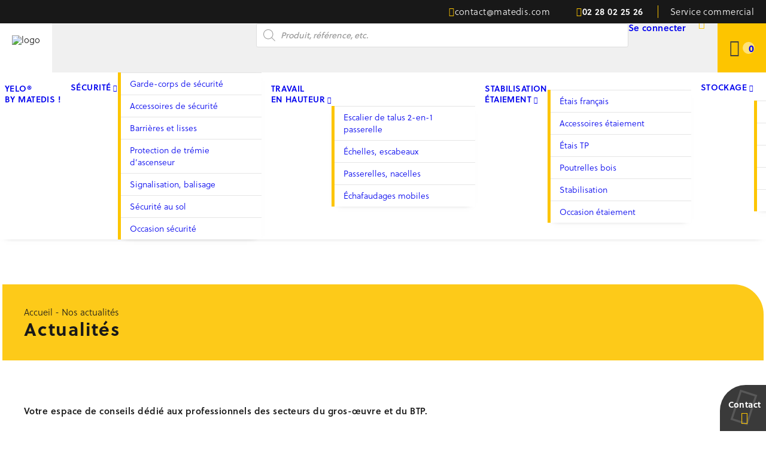

--- FILE ---
content_type: text/html; charset=UTF-8
request_url: https://www.matedis.com/actualites/
body_size: 35375
content:
<!DOCTYPE html>
<html class="no-touch" lang="fr-FR" xmlns="http://www.w3.org/1999/xhtml">
<head>
<meta http-equiv="Content-Type" content="text/html; charset=UTF-8">
 
<meta name="viewport" content="width=device-width, initial-scale=1">
<link rel="profile" href="http://gmpg.org/xfn/11">
<link rel="pingback" href="">
<!-- Google Tag Manager -->
<script>(function(w,d,s,l,i){w[l]=w[l]||[];w[l].push({'gtm.start':
new Date().getTime(),event:'gtm.js'});var f=d.getElementsByTagName(s)[0],
j=d.createElement(s),dl=l!='dataLayer'?'&l='+l:'';j.async=true;j.src=
'https://www.googletagmanager.com/gtm.js?id='+i+dl;f.parentNode.insertBefore(j,f);
})(window,document,'script','dataLayer','GTM-5CDVLJT');</script>
<!-- End Google Tag Manager -->
<meta name='robots' content='index, follow, max-image-preview:large, max-snippet:-1, max-video-preview:-1' />

	<!-- This site is optimized with the Yoast SEO plugin v26.7 - https://yoast.com/wordpress/plugins/seo/ -->
	<title>Nos actualités - Matedis</title>
	<link rel="canonical" href="https://www.matedis.com/actualites/" />
	<meta property="og:locale" content="fr_FR" />
	<meta property="og:type" content="article" />
	<meta property="og:title" content="Nos actualités - Matedis" />
	<meta property="og:url" content="https://www.matedis.com/actualites/" />
	<meta property="og:site_name" content="Matedis" />
	<meta property="og:image" content="https://www.matedis.com/wp-content/uploads/2023/10/CAT-SECU-1024x945.png" />
	<meta property="og:image:width" content="1024" />
	<meta property="og:image:height" content="945" />
	<meta property="og:image:type" content="image/png" />
	<meta name="twitter:card" content="summary_large_image" />
	<script type="application/ld+json" class="yoast-schema-graph">{"@context":"https://schema.org","@graph":[{"@type":["WebPage","CollectionPage"],"@id":"https://www.matedis.com/actualites/","url":"https://www.matedis.com/actualites/","name":"Nos actualités - Matedis","isPartOf":{"@id":"https://www.matedis.com/#website"},"datePublished":"2022-09-29T13:10:26+00:00","dateModified":"2025-09-05T12:36:09+00:00","breadcrumb":{"@id":"https://www.matedis.com/actualites/#breadcrumb"},"inLanguage":"fr-FR"},{"@type":"BreadcrumbList","@id":"https://www.matedis.com/actualites/#breadcrumb","itemListElement":[{"@type":"ListItem","position":1,"name":"Accueil","item":"https://www.matedis.com/"},{"@type":"ListItem","position":2,"name":"Nos actualités"}]},{"@type":"WebSite","@id":"https://www.matedis.com/#website","url":"https://www.matedis.com/","name":"Matedis","description":"Distribution de matériel pour le BTP et le gros-œuvre","potentialAction":[{"@type":"SearchAction","target":{"@type":"EntryPoint","urlTemplate":"https://www.matedis.com/?s={search_term_string}"},"query-input":{"@type":"PropertyValueSpecification","valueRequired":true,"valueName":"search_term_string"}}],"inLanguage":"fr-FR"}]}</script>
	<!-- / Yoast SEO plugin. -->


<link rel="alternate" type="application/rss+xml" title="Matedis &raquo; Flux" href="https://www.matedis.com/feed/" />
<link rel="alternate" type="application/rss+xml" title="Matedis &raquo; Flux des commentaires" href="https://www.matedis.com/comments/feed/" />
<style id='wp-img-auto-sizes-contain-inline-css' type='text/css'>
img:is([sizes=auto i],[sizes^="auto," i]){contain-intrinsic-size:3000px 1500px}
/*# sourceURL=wp-img-auto-sizes-contain-inline-css */
</style>

<link rel='stylesheet' id='wp-block-library-css' href='https://www.matedis.com/wp-includes/css/dist/block-library/style.min.css?ver=53ffc2' type='text/css' media='all' />
<style id='global-styles-inline-css' type='text/css'>
:root{--wp--preset--aspect-ratio--square: 1;--wp--preset--aspect-ratio--4-3: 4/3;--wp--preset--aspect-ratio--3-4: 3/4;--wp--preset--aspect-ratio--3-2: 3/2;--wp--preset--aspect-ratio--2-3: 2/3;--wp--preset--aspect-ratio--16-9: 16/9;--wp--preset--aspect-ratio--9-16: 9/16;--wp--preset--color--black: #000000;--wp--preset--color--cyan-bluish-gray: #abb8c3;--wp--preset--color--white: #ffffff;--wp--preset--color--pale-pink: #f78da7;--wp--preset--color--vivid-red: #cf2e2e;--wp--preset--color--luminous-vivid-orange: #ff6900;--wp--preset--color--luminous-vivid-amber: #fcb900;--wp--preset--color--light-green-cyan: #7bdcb5;--wp--preset--color--vivid-green-cyan: #00d084;--wp--preset--color--pale-cyan-blue: #8ed1fc;--wp--preset--color--vivid-cyan-blue: #0693e3;--wp--preset--color--vivid-purple: #9b51e0;--wp--preset--gradient--vivid-cyan-blue-to-vivid-purple: linear-gradient(135deg,rgb(6,147,227) 0%,rgb(155,81,224) 100%);--wp--preset--gradient--light-green-cyan-to-vivid-green-cyan: linear-gradient(135deg,rgb(122,220,180) 0%,rgb(0,208,130) 100%);--wp--preset--gradient--luminous-vivid-amber-to-luminous-vivid-orange: linear-gradient(135deg,rgb(252,185,0) 0%,rgb(255,105,0) 100%);--wp--preset--gradient--luminous-vivid-orange-to-vivid-red: linear-gradient(135deg,rgb(255,105,0) 0%,rgb(207,46,46) 100%);--wp--preset--gradient--very-light-gray-to-cyan-bluish-gray: linear-gradient(135deg,rgb(238,238,238) 0%,rgb(169,184,195) 100%);--wp--preset--gradient--cool-to-warm-spectrum: linear-gradient(135deg,rgb(74,234,220) 0%,rgb(151,120,209) 20%,rgb(207,42,186) 40%,rgb(238,44,130) 60%,rgb(251,105,98) 80%,rgb(254,248,76) 100%);--wp--preset--gradient--blush-light-purple: linear-gradient(135deg,rgb(255,206,236) 0%,rgb(152,150,240) 100%);--wp--preset--gradient--blush-bordeaux: linear-gradient(135deg,rgb(254,205,165) 0%,rgb(254,45,45) 50%,rgb(107,0,62) 100%);--wp--preset--gradient--luminous-dusk: linear-gradient(135deg,rgb(255,203,112) 0%,rgb(199,81,192) 50%,rgb(65,88,208) 100%);--wp--preset--gradient--pale-ocean: linear-gradient(135deg,rgb(255,245,203) 0%,rgb(182,227,212) 50%,rgb(51,167,181) 100%);--wp--preset--gradient--electric-grass: linear-gradient(135deg,rgb(202,248,128) 0%,rgb(113,206,126) 100%);--wp--preset--gradient--midnight: linear-gradient(135deg,rgb(2,3,129) 0%,rgb(40,116,252) 100%);--wp--preset--font-size--small: 13px;--wp--preset--font-size--medium: 20px;--wp--preset--font-size--large: 36px;--wp--preset--font-size--x-large: 42px;--wp--preset--spacing--20: 0.44rem;--wp--preset--spacing--30: 0.67rem;--wp--preset--spacing--40: 1rem;--wp--preset--spacing--50: 1.5rem;--wp--preset--spacing--60: 2.25rem;--wp--preset--spacing--70: 3.38rem;--wp--preset--spacing--80: 5.06rem;--wp--preset--shadow--natural: 6px 6px 9px rgba(0, 0, 0, 0.2);--wp--preset--shadow--deep: 12px 12px 50px rgba(0, 0, 0, 0.4);--wp--preset--shadow--sharp: 6px 6px 0px rgba(0, 0, 0, 0.2);--wp--preset--shadow--outlined: 6px 6px 0px -3px rgb(255, 255, 255), 6px 6px rgb(0, 0, 0);--wp--preset--shadow--crisp: 6px 6px 0px rgb(0, 0, 0);}:where(.is-layout-flex){gap: 0.5em;}:where(.is-layout-grid){gap: 0.5em;}body .is-layout-flex{display: flex;}.is-layout-flex{flex-wrap: wrap;align-items: center;}.is-layout-flex > :is(*, div){margin: 0;}body .is-layout-grid{display: grid;}.is-layout-grid > :is(*, div){margin: 0;}:where(.wp-block-columns.is-layout-flex){gap: 2em;}:where(.wp-block-columns.is-layout-grid){gap: 2em;}:where(.wp-block-post-template.is-layout-flex){gap: 1.25em;}:where(.wp-block-post-template.is-layout-grid){gap: 1.25em;}.has-black-color{color: var(--wp--preset--color--black) !important;}.has-cyan-bluish-gray-color{color: var(--wp--preset--color--cyan-bluish-gray) !important;}.has-white-color{color: var(--wp--preset--color--white) !important;}.has-pale-pink-color{color: var(--wp--preset--color--pale-pink) !important;}.has-vivid-red-color{color: var(--wp--preset--color--vivid-red) !important;}.has-luminous-vivid-orange-color{color: var(--wp--preset--color--luminous-vivid-orange) !important;}.has-luminous-vivid-amber-color{color: var(--wp--preset--color--luminous-vivid-amber) !important;}.has-light-green-cyan-color{color: var(--wp--preset--color--light-green-cyan) !important;}.has-vivid-green-cyan-color{color: var(--wp--preset--color--vivid-green-cyan) !important;}.has-pale-cyan-blue-color{color: var(--wp--preset--color--pale-cyan-blue) !important;}.has-vivid-cyan-blue-color{color: var(--wp--preset--color--vivid-cyan-blue) !important;}.has-vivid-purple-color{color: var(--wp--preset--color--vivid-purple) !important;}.has-black-background-color{background-color: var(--wp--preset--color--black) !important;}.has-cyan-bluish-gray-background-color{background-color: var(--wp--preset--color--cyan-bluish-gray) !important;}.has-white-background-color{background-color: var(--wp--preset--color--white) !important;}.has-pale-pink-background-color{background-color: var(--wp--preset--color--pale-pink) !important;}.has-vivid-red-background-color{background-color: var(--wp--preset--color--vivid-red) !important;}.has-luminous-vivid-orange-background-color{background-color: var(--wp--preset--color--luminous-vivid-orange) !important;}.has-luminous-vivid-amber-background-color{background-color: var(--wp--preset--color--luminous-vivid-amber) !important;}.has-light-green-cyan-background-color{background-color: var(--wp--preset--color--light-green-cyan) !important;}.has-vivid-green-cyan-background-color{background-color: var(--wp--preset--color--vivid-green-cyan) !important;}.has-pale-cyan-blue-background-color{background-color: var(--wp--preset--color--pale-cyan-blue) !important;}.has-vivid-cyan-blue-background-color{background-color: var(--wp--preset--color--vivid-cyan-blue) !important;}.has-vivid-purple-background-color{background-color: var(--wp--preset--color--vivid-purple) !important;}.has-black-border-color{border-color: var(--wp--preset--color--black) !important;}.has-cyan-bluish-gray-border-color{border-color: var(--wp--preset--color--cyan-bluish-gray) !important;}.has-white-border-color{border-color: var(--wp--preset--color--white) !important;}.has-pale-pink-border-color{border-color: var(--wp--preset--color--pale-pink) !important;}.has-vivid-red-border-color{border-color: var(--wp--preset--color--vivid-red) !important;}.has-luminous-vivid-orange-border-color{border-color: var(--wp--preset--color--luminous-vivid-orange) !important;}.has-luminous-vivid-amber-border-color{border-color: var(--wp--preset--color--luminous-vivid-amber) !important;}.has-light-green-cyan-border-color{border-color: var(--wp--preset--color--light-green-cyan) !important;}.has-vivid-green-cyan-border-color{border-color: var(--wp--preset--color--vivid-green-cyan) !important;}.has-pale-cyan-blue-border-color{border-color: var(--wp--preset--color--pale-cyan-blue) !important;}.has-vivid-cyan-blue-border-color{border-color: var(--wp--preset--color--vivid-cyan-blue) !important;}.has-vivid-purple-border-color{border-color: var(--wp--preset--color--vivid-purple) !important;}.has-vivid-cyan-blue-to-vivid-purple-gradient-background{background: var(--wp--preset--gradient--vivid-cyan-blue-to-vivid-purple) !important;}.has-light-green-cyan-to-vivid-green-cyan-gradient-background{background: var(--wp--preset--gradient--light-green-cyan-to-vivid-green-cyan) !important;}.has-luminous-vivid-amber-to-luminous-vivid-orange-gradient-background{background: var(--wp--preset--gradient--luminous-vivid-amber-to-luminous-vivid-orange) !important;}.has-luminous-vivid-orange-to-vivid-red-gradient-background{background: var(--wp--preset--gradient--luminous-vivid-orange-to-vivid-red) !important;}.has-very-light-gray-to-cyan-bluish-gray-gradient-background{background: var(--wp--preset--gradient--very-light-gray-to-cyan-bluish-gray) !important;}.has-cool-to-warm-spectrum-gradient-background{background: var(--wp--preset--gradient--cool-to-warm-spectrum) !important;}.has-blush-light-purple-gradient-background{background: var(--wp--preset--gradient--blush-light-purple) !important;}.has-blush-bordeaux-gradient-background{background: var(--wp--preset--gradient--blush-bordeaux) !important;}.has-luminous-dusk-gradient-background{background: var(--wp--preset--gradient--luminous-dusk) !important;}.has-pale-ocean-gradient-background{background: var(--wp--preset--gradient--pale-ocean) !important;}.has-electric-grass-gradient-background{background: var(--wp--preset--gradient--electric-grass) !important;}.has-midnight-gradient-background{background: var(--wp--preset--gradient--midnight) !important;}.has-small-font-size{font-size: var(--wp--preset--font-size--small) !important;}.has-medium-font-size{font-size: var(--wp--preset--font-size--medium) !important;}.has-large-font-size{font-size: var(--wp--preset--font-size--large) !important;}.has-x-large-font-size{font-size: var(--wp--preset--font-size--x-large) !important;}
/*# sourceURL=global-styles-inline-css */
</style>

<style id='classic-theme-styles-inline-css' type='text/css'>
/*! This file is auto-generated */
.wp-block-button__link{color:#fff;background-color:#32373c;border-radius:9999px;box-shadow:none;text-decoration:none;padding:calc(.667em + 2px) calc(1.333em + 2px);font-size:1.125em}.wp-block-file__button{background:#32373c;color:#fff;text-decoration:none}
/*# sourceURL=/wp-includes/css/classic-themes.min.css */
</style>
<link rel='stylesheet' id='woocommerce-pdf-catalog-css' href='https://www.matedis.com/wp-content/plugins/woocommerce-pdf-catalog/public/css/woocommerce-pdf-catalog-public.css?ver=1.16.7' type='text/css' media='all' />
<link rel='stylesheet' id='font-awesome-css' href='https://www.matedis.com/wp-content/plugins/woocommerce-pdf-catalog/public/css/fontawesome-free-5.15.3-web/css/all.css?ver=5.15.3' type='text/css' media='all' />
<style id='font-awesome-inline-css' type='text/css'>
[data-font="FontAwesome"]:before {font-family: 'FontAwesome' !important;content: attr(data-icon) !important;speak: none !important;font-weight: normal !important;font-variant: normal !important;text-transform: none !important;line-height: 1 !important;font-style: normal !important;-webkit-font-smoothing: antialiased !important;-moz-osx-font-smoothing: grayscale !important;}
/*# sourceURL=font-awesome-inline-css */
</style>
<link rel='stylesheet' id='jquery-wishlist-modal-css' href='https://www.matedis.com/wp-content/plugins/woocommerce-wishlist/public/vendor/jquery-modal-master/jquery.modal.min.css?ver=0.9.1' type='text/css' media='all' />
<link rel='stylesheet' id='woocommerce-wishlist-public-css' href='https://www.matedis.com/wp-content/plugins/woocommerce-wishlist/public/css/woocommerce-wishlist-public.css?ver=1.1.9' type='text/css' media='all' />
<link rel='stylesheet' id='woocommerce-wishlist-custom-css' href='https://www.matedis.com/wp-content/plugins/woocommerce-wishlist/public/css/woocommerce-wishlist-custom.css?ver=1.1.9' type='text/css' media='all' />
<style id='woocommerce-inline-inline-css' type='text/css'>
.woocommerce form .form-row .required { visibility: visible; }
/*# sourceURL=woocommerce-inline-inline-css */
</style>
<link rel='stylesheet' id='cmplz-general-css' href='https://www.matedis.com/wp-content/plugins/complianz-gdpr-premium/assets/css/cookieblocker.min.css?ver=1763545740' type='text/css' media='all' />
<link rel='stylesheet' id='yith-wcan-shortcodes-css' href='https://www.matedis.com/wp-content/plugins/yith-woocommerce-ajax-navigation/assets/css/shortcodes.css?ver=5.14.0' type='text/css' media='all' />
<style id='yith-wcan-shortcodes-inline-css' type='text/css'>
:root{
	--yith-wcan-filters_colors_titles: rgb(255,255,255);
	--yith-wcan-filters_colors_background: rgba(255,255,255,0);
	--yith-wcan-filters_colors_accent: rgb(253,197,0);
	--yith-wcan-filters_colors_accent_r: 253;
	--yith-wcan-filters_colors_accent_g: 197;
	--yith-wcan-filters_colors_accent_b: 0;
	--yith-wcan-color_swatches_border_radius: 100%;
	--yith-wcan-color_swatches_size: 30px;
	--yith-wcan-labels_style_background: #FFFFFF;
	--yith-wcan-labels_style_background_hover: #A7144C;
	--yith-wcan-labels_style_background_active: #A7144C;
	--yith-wcan-labels_style_text: #434343;
	--yith-wcan-labels_style_text_hover: #FFFFFF;
	--yith-wcan-labels_style_text_active: #FFFFFF;
	--yith-wcan-anchors_style_text: rgb(23,23,23);
	--yith-wcan-anchors_style_text_hover: rgb(23,23,23);
	--yith-wcan-anchors_style_text_active: rgb(23,23,23);
}
/*# sourceURL=yith-wcan-shortcodes-inline-css */
</style>
<link rel='stylesheet' id='dgwt-wcas-style-css' href='https://www.matedis.com/wp-content/plugins/ajax-search-for-woocommerce-premium/assets/css/style.min.css?ver=1.32.2' type='text/css' media='all' />
<link rel='stylesheet' id='uncode-style-css' href='https://www.matedis.com/wp-content/themes/uncode/library/css/style.css?ver=2.10.4' type='text/css' media='all' />
<style id='uncode-style-inline-css' type='text/css'>

@media (max-width: 959px) { .navbar-brand > * { height: 45px !important;}}
@media (min-width: 960px) { 
		.limit-width { max-width: 1272px; margin: auto;}
		.menu-container:not(.grid-filters) .menu-horizontal ul.menu-smart .megamenu-block-wrapper > .vc_row[data-parent="true"].limit-width:not(.row-parent-limit) { max-width: calc(1272px - 72px); }
		}
#changer-back-color { transition: background-color 1000ms cubic-bezier(0.25, 1, 0.5, 1) !important; } #changer-back-color > div { transition: opacity 1000ms cubic-bezier(0.25, 1, 0.5, 1) !important; } body.bg-changer-init.disable-hover .main-wrapper .style-light,  body.bg-changer-init.disable-hover .main-wrapper .style-light h1,  body.bg-changer-init.disable-hover .main-wrapper .style-light h2, body.bg-changer-init.disable-hover .main-wrapper .style-light h3, body.bg-changer-init.disable-hover .main-wrapper .style-light h4, body.bg-changer-init.disable-hover .main-wrapper .style-light h5, body.bg-changer-init.disable-hover .main-wrapper .style-light h6, body.bg-changer-init.disable-hover .main-wrapper .style-light a, body.bg-changer-init.disable-hover .main-wrapper .style-dark, body.bg-changer-init.disable-hover .main-wrapper .style-dark h1, body.bg-changer-init.disable-hover .main-wrapper .style-dark h2, body.bg-changer-init.disable-hover .main-wrapper .style-dark h3, body.bg-changer-init.disable-hover .main-wrapper .style-dark h4, body.bg-changer-init.disable-hover .main-wrapper .style-dark h5, body.bg-changer-init.disable-hover .main-wrapper .style-dark h6, body.bg-changer-init.disable-hover .main-wrapper .style-dark a { transition: color 1000ms cubic-bezier(0.25, 1, 0.5, 1) !important; }
/*# sourceURL=uncode-style-inline-css */
</style>
<link rel='stylesheet' id='uncode-woocommerce-css' href='https://www.matedis.com/wp-content/themes/uncode/library/css/woocommerce.css?ver=2.10.4' type='text/css' media='all' />
<link rel='stylesheet' id='uncode-icons-css' href='https://www.matedis.com/wp-content/themes/uncode/library/css/uncode-icons.css?ver=2.10.4' type='text/css' media='all' />
<link rel='stylesheet' id='uncode-custom-style-css' href='https://www.matedis.com/wp-content/themes/uncode/library/css/style-custom.css?ver=2.10.4' type='text/css' media='all' />
<style id='uncode-custom-style-inline-css' type='text/css'>
.style-back_color-647755-bg { background-color:#18273f; }.cssgrid-209208 .cssgrid-container { grid-template-columns:repeat(3, 1fr); }@media (max-width:1000px) { .cssgrid-209208 .cssgrid-container { grid-template-columns:repeat(3, 1fr); } }@media (max-width:600px) { .cssgrid-209208 .cssgrid-container { grid-template-columns:repeat(2, 1fr); } }@media (max-width:480px) { .cssgrid-209208 .cssgrid-container { grid-template-columns:repeat(1, 1fr); } }
.dashicons-heart:before{content:"\f190" !important ;}
/*# sourceURL=uncode-custom-style-inline-css */
</style>
<link rel='stylesheet' id='yith_ywraq_frontend-css' href='https://www.matedis.com/wp-content/plugins/yith-woocommerce-request-a-quote-premium/assets/css/ywraq-frontend.css?ver=4.28.0' type='text/css' media='all' />
<style id='yith_ywraq_frontend-inline-css' type='text/css'>
:root {
		--ywraq_layout_button_bg_color: rgb(253,197,0);
		--ywraq_layout_button_bg_color_hover: rgb(253,197,0);
		--ywraq_layout_button_border_color: ;
		--ywraq_layout_button_border_color_hover: ;
		--ywraq_layout_button_color: rgb(0,0,0);
		--ywraq_layout_button_color_hover: rgb(0,0,0);
		
		--ywraq_checkout_button_bg_color: rgb(253,197,0);
		--ywraq_checkout_button_bg_color_hover: rgb(253,197,0);
		--ywraq_checkout_button_border_color: ;
		--ywraq_checkout_button_border_color_hover: ;
		--ywraq_checkout_button_color: rgb(0,0,0);
		--ywraq_checkout_button_color_hover: rgb(0,0,0);
		
		--ywraq_accept_button_bg_color: rgb(253,197,0);
		--ywraq_accept_button_bg_color_hover: rgb(253,197,0);
		--ywraq_accept_button_border_color: ;
		--ywraq_accept_button_border_color_hover: ;
		--ywraq_accept_button_color: rgb(0,0,0);
		--ywraq_accept_button_color_hover: rgb(0,0,0);
		
		--ywraq_reject_button_bg_color: transparent;
		--ywraq_reject_button_bg_color_hover: #CC2B2B;
		--ywraq_reject_button_border_color: #CC2B2B;
		--ywraq_reject_button_border_color_hover: #CC2B2B;
		--ywraq_reject_button_color: #CC2B2B;
		--ywraq_reject_button_color_hover: #ffffff;
		}		

/*# sourceURL=yith_ywraq_frontend-inline-css */
</style>
<link rel='stylesheet' id='child-style-css' href='https://www.matedis.com/wp-content/themes/uncode-child/style.css' type='text/css' media='all' />
<script type="text/javascript" src="https://www.matedis.com/wp-includes/js/jquery/jquery.min.js?ver=3.7.1" id="jquery-core-js"></script>
<script type="text/javascript" src="https://www.matedis.com/wp-content/plugins/woocommerce/assets/js/jquery-blockui/jquery.blockUI.min.js?ver=2.7.0-wc.10.4.3" id="wc-jquery-blockui-js" defer="defer" data-wp-strategy="defer"></script>
<script type="text/javascript" src="https://www.matedis.com/wp-content/plugins/woocommerce/assets/js/js-cookie/js.cookie.min.js?ver=2.1.4-wc.10.4.3" id="wc-js-cookie-js" defer="defer" data-wp-strategy="defer"></script>
<script type="text/javascript" id="woocommerce-js-extra">
/* <![CDATA[ */
var woocommerce_params = {"ajax_url":"/wp-admin/admin-ajax.php","wc_ajax_url":"/?wc-ajax=%%endpoint%%","i18n_password_show":"Afficher le mot de passe","i18n_password_hide":"Masquer le mot de passe"};
//# sourceURL=woocommerce-js-extra
/* ]]> */
</script>
<script type="text/javascript" src="https://www.matedis.com/wp-content/plugins/woocommerce/assets/js/frontend/woocommerce.min.js?ver=f0802a" id="woocommerce-js" defer="defer" data-wp-strategy="defer"></script>
<script type="text/javascript" id="uncode-init-js-extra">
/* <![CDATA[ */
var SiteParameters = {"days":"jours","hours":"heures","minutes":"minutes","seconds":"secondes","constant_scroll":"on","scroll_speed":"2","parallax_factor":"0.25","loading":"Chargement...","slide_name":"slide","slide_footer":"footer","ajax_url":"https://www.matedis.com/wp-admin/admin-ajax.php","nonce_adaptive_images":"fe65997cab","nonce_srcset_async":"cd81a385f9","enable_debug":"","block_mobile_videos":"","is_frontend_editor":"","main_width":["1270","px"],"mobile_parallax_allowed":"","listen_for_screen_update":"1","wireframes_plugin_active":"","sticky_elements":"off","resize_quality":"90","register_metadata":"1","bg_changer_time":"1000","update_wc_fragments":"1","optimize_shortpixel_image":"","menu_mobile_offcanvas_gap":"45","custom_cursor_selector":"[href], .trigger-overlay, .owl-next, .owl-prev, .owl-dot, input[type=\"submit\"], input[type=\"checkbox\"], button[type=\"submit\"], a[class^=\"ilightbox\"], .ilightbox-thumbnail, .ilightbox-prev, .ilightbox-next, .overlay-close, .unmodal-close, .qty-inset \u003E span, .share-button li, .uncode-post-titles .tmb.tmb-click-area, .btn-link, .tmb-click-row .t-inside, .lg-outer button, .lg-thumb img, a[data-lbox], .uncode-close-offcanvas-overlay, .uncode-nav-next, .uncode-nav-prev, .uncode-nav-index","mobile_parallax_animation":"","lbox_enhanced":"","native_media_player":"1","vimeoPlayerParams":"?autoplay=0","ajax_filter_key_search":"key","ajax_filter_key_unfilter":"unfilter","index_pagination_disable_scroll":"","index_pagination_scroll_to":"","uncode_wc_popup_cart_qty":"","disable_hover_hack":"","uncode_nocookie":"","menuHideOnClick":"1","menuShowOnClick":"","smoothScroll":"","smoothScrollDisableHover":"","smoothScrollQuery":"960","uncode_force_onepage_dots":"","uncode_smooth_scroll_safe":"","uncode_lb_add_galleries":", .gallery","uncode_lb_add_items":", .gallery .gallery-item a","uncode_prev_label":"Previous","uncode_next_label":"Suivant","uncode_slide_label":"Slide","uncode_share_label":"Share on %","uncode_has_ligatures":"","uncode_is_accessible":"","uncode_carousel_itemSelector":"*:not(.hidden)","uncode_limit_width":"1272px"};
//# sourceURL=uncode-init-js-extra
/* ]]> */
</script>
<script type="text/javascript" src="https://www.matedis.com/wp-content/themes/uncode/library/js/init.min.js?ver=2.10.4" id="uncode-init-js"></script>
<script></script><link rel="https://api.w.org/" href="https://www.matedis.com/wp-json/" />
<script type='text/javascript' src='//use.typekit.com/cfx2xva.js'></script>
<script type='text/javascript'>try{Typekit.load();}catch(e){}</script>
			<style>.cmplz-hidden {
					display: none !important;
				}</style>		<style>
			.dgwt-wcas-ico-magnifier,.dgwt-wcas-ico-magnifier-handler{max-width:20px}.dgwt-wcas-search-wrapp{max-width:600px}.dgwt-wcas-search-wrapp .dgwt-wcas-sf-wrapp input[type=search].dgwt-wcas-search-input,.dgwt-wcas-search-wrapp .dgwt-wcas-sf-wrapp input[type=search].dgwt-wcas-search-input:hover,.dgwt-wcas-search-wrapp .dgwt-wcas-sf-wrapp input[type=search].dgwt-wcas-search-input:focus{border-color:#fdc500}		</style>
			<noscript><style>.woocommerce-product-gallery{ opacity: 1 !important; }</style></noscript>
	<link rel="icon" href="https://www.matedis.com/wp-content/uploads/2023/02/cropped-favicon-2023-32x32.jpg" sizes="32x32" />
<link rel="icon" href="https://www.matedis.com/wp-content/uploads/2023/02/cropped-favicon-2023-192x192.jpg" sizes="192x192" />
<link rel="apple-touch-icon" href="https://www.matedis.com/wp-content/uploads/2023/02/cropped-favicon-2023-180x180.jpg" />
<meta name="msapplication-TileImage" content="https://www.matedis.com/wp-content/uploads/2023/02/cropped-favicon-2023-270x270.jpg" />
<noscript><style> .wpb_animate_when_almost_visible { opacity: 1; }</style></noscript></head>
<body data-cmplz=1 class="blog wp-theme-uncode wp-child-theme-uncode-child theme-uncode woocommerce-no-js yith-wcan-free user-role-notlog group-blog hormenu-position-left megamenu-full-submenu hmenu hmenu-position-right header-full-width main-center-align menu-sticky-mobile menu-mobile-default menu-has-cta mobile-parallax-not-allowed ilb-no-bounce unreg qw-body-scroll-disabled no-qty-fx uncode-sidecart-mobile-disabled wpb-js-composer js-comp-ver-8.7.1.2 vc_responsive" data-border="0">
	<!-- Google Tag Manager (noscript) -->
<noscript><iframe src="https://www.googletagmanager.com/ns.html?id=GTM-5CDVLJT"
height="0" width="0" style="display:none;visibility:hidden"></iframe></noscript>
<!-- End Google Tag Manager (noscript) -->
		<div id="vh_layout_help"></div><div class="body-borders" data-border="0"><div class="top-border body-border-shadow"></div><div class="right-border body-border-shadow"></div><div class="bottom-border body-border-shadow"></div><div class="left-border body-border-shadow"></div><div class="top-border style-light-bg"></div><div class="right-border style-light-bg"></div><div class="bottom-border style-light-bg"></div><div class="left-border style-light-bg"></div></div>	<div id="matedis_wrap" class="box-wrapper">
		<div class="box-container">
		<script type="text/javascript" id="initBox">UNCODE.initBox();</script>
		<div class="menu-wrapper menu-sticky menu-sticky-mobile menu-no-arrows">
													<div class="top-menu navbar menu-secondary menu-light submenu-light style-light-bg mobile-hidden tablet-hidden single-h-padding">
																		<div class="row-menu">
																			<div class="row-menu-inner"><div class="col-lg-0 middle">
																					<div class="menu-bloginfo">
																						<div class="menu-bloginfo-inner style-light">
																							
																						</div>
																					</div>
																				</div>
																				<div class="col-lg-12 menu-horizontal">
																					<div class="navbar-topmenu navbar-nav-last"><ul id="menu-menu-contact" class="menu-smart menu-mini sm" role="menu"><li role="menuitem"  id="menu-item-59" class="menu-item menu-item-type-custom menu-item-object-custom depth-0 menu-item-59 menu-item-link"><a href="mailto:contact@matedis.com"><i class="menu-icon fa fa-envelope"></i>contact@matedis.com<i class="fa fa-angle-right fa-dropdown"></i></a></li>
<li role="menuitem"  id="menu-item-60" class="menu-item menu-item-type-custom menu-item-object-custom depth-0 menu-item-60 menu-item-link"><a href="tel:0228022526"><i class="menu-icon fa fa-phone"></i><strong>02 28 02 25 26</strong><i class="fa fa-angle-right fa-dropdown"></i></a></li>
<li role="menuitem"  id="menu-item-58" class="contact-in-menu menu-item menu-item-type-post_type menu-item-object-page depth-0 menu-item-58 menu-item-link"><a href="https://www.matedis.com/contact/">Service commercial<i class="fa fa-angle-right fa-dropdown"></i></a></li>
</ul></div>
																				</div></div>
																		</div>
																	</div>
													<header id="masthead" class="navbar menu-primary menu-light submenu-light style-light-original single-h-padding menu-with-logo">
														<div class="menu-container style-color-grisclair-bg menu-no-borders menu-shadows" role="navigation">
															<div class="row-menu">
																<div class="row-menu-inner">
																	<div id="logo-container-mobile" class="col-lg-0 logo-container middle">
																		<div id="main-logo" class="navbar-header style-light">
																			<a href="https://www.matedis.com/" class="navbar-brand" data-minheight="20" aria-label="Matedis"><div class="logo-image main-logo logo-skinnable" data-maxheight="52" style="height: 52px;"><img decoding="async" src="https://www.matedis.com/wp-content/uploads/2023/02/logo-matedis-2023.svg" alt="logo" width="250" height="52" class="img-responsive" /></div></a>
																		</div>
																		<div class="mmb-container"><div class="mobile-additional-icons"></div><div class="mobile-menu-button mobile-menu-button-light lines-button" aria-label="Toggle menu" role="button" tabindex="0"><span class="lines"><span></span></span></div></div>
																	</div>
																	<div class="col-lg-12 main-menu-container middle">
																		<div class="menu-horizontal ">
																			<div class="menu-horizontal-inner">
																				<div class="nav navbar-nav navbar-main navbar-nav-first"><ul id="menu-produits-matedis" class="menu-primary-inner menu-smart sm" role="menu"><li role="menuitem"  id="menu-item-5204" class="menu-item menu-item-type-taxonomy menu-item-object-product_cat depth-0 menu-item-5204 menu-item-link"><a href="https://www.matedis.com/categorie-produit/exclusivite-by-matedis/">YELO® by Matedis !<i class="fa fa-angle-right fa-dropdown"></i></a></li>
<li role="menuitem"  id="menu-item-1060" class="menu-home menu-item menu-item-type-post_type menu-item-object-page menu-item-home depth-0 menu-item-1060 menu-item-link"><a href="https://www.matedis.com/">Accueil<i class="fa fa-angle-right fa-dropdown"></i></a></li>
<li role="menuitem"  id="menu-item-2447" class="menu-item menu-item-type-taxonomy menu-item-object-product_cat menu-item-has-children depth-0 menu-item-2447 dropdown menu-item-link"><a href="https://www.matedis.com/categorie-produit/securite-protection/" data-toggle="dropdown" class="dropdown-toggle" data-type="title">Sécurité<i class="fa fa-angle-down fa-dropdown"></i></a>
<ul role="menu" class="drop-menu un-submenu " data-lenis-prevent>
	<li role="menuitem"  id="menu-item-2453" class="menu-item menu-item-type-taxonomy menu-item-object-product_cat depth-1 menu-item-2453"><a href="https://www.matedis.com/categorie-produit/securite-protection/garde-corps/">Garde-corps de sécurité<i class="fa fa-angle-right fa-dropdown"></i></a></li>
	<li role="menuitem"  id="menu-item-2451" class="menu-item menu-item-type-taxonomy menu-item-object-product_cat depth-1 menu-item-2451"><a href="https://www.matedis.com/categorie-produit/securite-protection/accessoires-securite/">Accessoires de sécurité<i class="fa fa-angle-right fa-dropdown"></i></a></li>
	<li role="menuitem"  id="menu-item-2448" class="menu-item menu-item-type-taxonomy menu-item-object-product_cat depth-1 menu-item-2448"><a href="https://www.matedis.com/categorie-produit/securite-protection/lisses-protection/">Barrières et lisses<i class="fa fa-angle-right fa-dropdown"></i></a></li>
	<li role="menuitem"  id="menu-item-2452" class="menu-item menu-item-type-taxonomy menu-item-object-product_cat depth-1 menu-item-2452"><a href="https://www.matedis.com/categorie-produit/securite-protection/protection-de-tremie-dascenseur/">Protection de trémie d&#8217;ascenseur<i class="fa fa-angle-right fa-dropdown"></i></a></li>
	<li role="menuitem"  id="menu-item-2415" class="menu-item menu-item-type-taxonomy menu-item-object-product_cat depth-1 menu-item-2415"><a href="https://www.matedis.com/categorie-produit/securite-protection/signalisation-balisage/">Signalisation, balisage<i class="fa fa-angle-right fa-dropdown"></i></a></li>
	<li role="menuitem"  id="menu-item-2454" class="menu-item menu-item-type-taxonomy menu-item-object-product_cat depth-1 menu-item-2454"><a href="https://www.matedis.com/categorie-produit/securite-protection/securite-sol/">Sécurité au sol<i class="fa fa-angle-right fa-dropdown"></i></a></li>
	<li role="menuitem"  id="menu-item-4804" class="menu-item menu-item-type-taxonomy menu-item-object-product_cat depth-1 menu-item-4804"><a href="https://www.matedis.com/categorie-produit/securite-protection/occasion-securite/">Occasion sécurité<i class="fa fa-angle-right fa-dropdown"></i></a></li>
</ul>
</li>
<li role="menuitem"  id="menu-item-3553" class="menu-item menu-item-type-taxonomy menu-item-object-product_cat menu-item-has-children depth-0 menu-item-3553 dropdown menu-item-link"><a href="https://www.matedis.com/categorie-produit/travail-en-hauteur/" data-toggle="dropdown" class="dropdown-toggle" data-type="title">Travail en hauteur<i class="fa fa-angle-down fa-dropdown"></i></a>
<ul role="menu" class="drop-menu un-submenu " data-lenis-prevent>
	<li role="menuitem"  id="menu-item-3555" class="menu-item menu-item-type-taxonomy menu-item-object-product_cat depth-1 menu-item-3555"><a href="https://www.matedis.com/categorie-produit/travail-en-hauteur/escalier-de-talus-passerelle/">Escalier de talus 2-en-1 passerelle<i class="fa fa-angle-right fa-dropdown"></i></a></li>
	<li role="menuitem"  id="menu-item-3556" class="menu-item menu-item-type-taxonomy menu-item-object-product_cat depth-1 menu-item-3556"><a href="https://www.matedis.com/categorie-produit/travail-en-hauteur/echelles-escabeaux/">Échelles, escabeaux<i class="fa fa-angle-right fa-dropdown"></i></a></li>
	<li role="menuitem"  id="menu-item-3557" class="menu-item menu-item-type-taxonomy menu-item-object-product_cat depth-1 menu-item-3557"><a href="https://www.matedis.com/categorie-produit/travail-en-hauteur/passerelles-nacelles/">Passerelles, nacelles<i class="fa fa-angle-right fa-dropdown"></i></a></li>
	<li role="menuitem"  id="menu-item-3559" class="menu-item menu-item-type-taxonomy menu-item-object-product_cat depth-1 menu-item-3559"><a href="https://www.matedis.com/categorie-produit/travail-en-hauteur/echafaudages-mobiles/">Échafaudages mobiles<i class="fa fa-angle-right fa-dropdown"></i></a></li>
</ul>
</li>
<li role="menuitem"  id="menu-item-2409" class="menu-item menu-item-type-taxonomy menu-item-object-product_cat menu-item-has-children depth-0 menu-item-2409 dropdown menu-item-link"><a href="https://www.matedis.com/categorie-produit/stabilisation/" data-toggle="dropdown" class="dropdown-toggle" data-type="title">Stabilisation étaiement<i class="fa fa-angle-down fa-dropdown"></i></a>
<ul role="menu" class="drop-menu un-submenu " data-lenis-prevent>
	<li role="menuitem"  id="menu-item-2439" class="menu-item menu-item-type-taxonomy menu-item-object-product_cat depth-1 menu-item-2439"><a href="https://www.matedis.com/categorie-produit/stabilisation/etais/">Étais français<i class="fa fa-angle-right fa-dropdown"></i></a></li>
	<li role="menuitem"  id="menu-item-2438" class="menu-item menu-item-type-taxonomy menu-item-object-product_cat depth-1 menu-item-2438"><a href="https://www.matedis.com/categorie-produit/stabilisation/accessoires-etaiement/">Accessoires étaiement<i class="fa fa-angle-right fa-dropdown"></i></a></li>
	<li role="menuitem"  id="menu-item-3770" class="menu-item menu-item-type-taxonomy menu-item-object-product_cat depth-1 menu-item-3770"><a href="https://www.matedis.com/categorie-produit/stabilisation/etais-tp/">Étais TP<i class="fa fa-angle-right fa-dropdown"></i></a></li>
	<li role="menuitem"  id="menu-item-2436" class="menu-item menu-item-type-taxonomy menu-item-object-product_cat depth-1 menu-item-2436"><a href="https://www.matedis.com/categorie-produit/stabilisation/poutrelles-bois/">Poutrelles bois<i class="fa fa-angle-right fa-dropdown"></i></a></li>
	<li role="menuitem"  id="menu-item-2942" class="menu-item menu-item-type-taxonomy menu-item-object-product_cat depth-1 menu-item-2942"><a href="https://www.matedis.com/categorie-produit/stabilisation/stabilisation-stabilisation/">Stabilisation<i class="fa fa-angle-right fa-dropdown"></i></a></li>
	<li role="menuitem"  id="menu-item-4803" class="menu-item menu-item-type-taxonomy menu-item-object-product_cat depth-1 menu-item-4803"><a href="https://www.matedis.com/categorie-produit/stabilisation/occasion-etaiement/">Occasion étaiement<i class="fa fa-angle-right fa-dropdown"></i></a></li>
</ul>
</li>
<li role="menuitem"  id="menu-item-2412" class="menu-item menu-item-type-taxonomy menu-item-object-product_cat menu-item-has-children depth-0 menu-item-2412 dropdown menu-item-link"><a href="https://www.matedis.com/categorie-produit/stockage-materiels/" data-toggle="dropdown" class="dropdown-toggle" data-type="title">Stockage<i class="fa fa-angle-down fa-dropdown"></i></a>
<ul role="menu" class="drop-menu un-submenu " data-lenis-prevent>
	<li role="menuitem"  id="menu-item-2437" class="menu-item menu-item-type-taxonomy menu-item-object-product_cat depth-1 menu-item-2437"><a href="https://www.matedis.com/categorie-produit/stockage-materiels/supports-retention/">Supports de rétention<i class="fa fa-angle-right fa-dropdown"></i></a></li>
	<li role="menuitem"  id="menu-item-2434" class="menu-item menu-item-type-taxonomy menu-item-object-product_cat depth-1 menu-item-2434"><a href="https://www.matedis.com/categorie-produit/stockage-materiels/univers-du-big-bag/">Univers du Big Bag<i class="fa fa-angle-right fa-dropdown"></i></a></li>
	<li role="menuitem"  id="menu-item-2433" class="menu-item menu-item-type-taxonomy menu-item-object-product_cat depth-1 menu-item-2433"><a href="https://www.matedis.com/categorie-produit/stockage-materiels/paniers-stockage/">Paniers de stockage<i class="fa fa-angle-right fa-dropdown"></i></a></li>
	<li role="menuitem"  id="menu-item-3768" class="menu-item menu-item-type-taxonomy menu-item-object-product_cat depth-1 menu-item-3768"><a href="https://www.matedis.com/categorie-produit/stockage-materiels/rangement/">Rangement outillage<i class="fa fa-angle-right fa-dropdown"></i></a></li>
	<li role="menuitem"  id="menu-item-4805" class="menu-item menu-item-type-taxonomy menu-item-object-product_cat depth-1 menu-item-4805"><a href="https://www.matedis.com/categorie-produit/stockage-materiels/occasion-stockage/">Occasion stockage<i class="fa fa-angle-right fa-dropdown"></i></a></li>
</ul>
</li>
<li role="menuitem"  id="menu-item-2413" class="menu-item menu-item-type-taxonomy menu-item-object-product_cat menu-item-has-children depth-0 menu-item-2413 dropdown menu-item-link"><a href="https://www.matedis.com/categorie-produit/bennes/" data-toggle="dropdown" class="dropdown-toggle" data-type="title">Bennes<i class="fa fa-angle-down fa-dropdown"></i></a>
<ul role="menu" class="drop-menu un-submenu " data-lenis-prevent>
	<li role="menuitem"  id="menu-item-2430" class="menu-item menu-item-type-taxonomy menu-item-object-product_cat depth-1 menu-item-2430"><a href="https://www.matedis.com/categorie-produit/bennes/bennes-beton/">Bennes à béton<i class="fa fa-angle-right fa-dropdown"></i></a></li>
	<li role="menuitem"  id="menu-item-2426" class="menu-item menu-item-type-taxonomy menu-item-object-product_cat depth-1 menu-item-2426"><a href="https://www.matedis.com/categorie-produit/bennes/bennes-autovid-terre/">Bennes à terre autovid<i class="fa fa-angle-right fa-dropdown"></i></a></li>
	<li role="menuitem"  id="menu-item-2427" class="menu-item menu-item-type-taxonomy menu-item-object-product_cat depth-1 menu-item-2427"><a href="https://www.matedis.com/categorie-produit/bennes/bennes-passe-porte/">Bennes passe-porte<i class="fa fa-angle-right fa-dropdown"></i></a></li>
	<li role="menuitem"  id="menu-item-2428" class="menu-item menu-item-type-taxonomy menu-item-object-product_cat depth-1 menu-item-2428"><a href="https://www.matedis.com/categorie-produit/bennes/bacs-a-mortier/">Bacs à mortier<i class="fa fa-angle-right fa-dropdown"></i></a></li>
	<li role="menuitem"  id="menu-item-2431" class="menu-item menu-item-type-taxonomy menu-item-object-product_cat depth-1 menu-item-2431"><a href="https://www.matedis.com/categorie-produit/bennes/stations-podiums-de-lavage/">Stations, podiums de lavage<i class="fa fa-angle-right fa-dropdown"></i></a></li>
	<li role="menuitem"  id="menu-item-2429" class="menu-item menu-item-type-taxonomy menu-item-object-product_cat depth-1 menu-item-2429"><a href="https://www.matedis.com/categorie-produit/bennes/occasion-bennes/">Occasion bennes<i class="fa fa-angle-right fa-dropdown"></i></a></li>
</ul>
</li>
<li role="menuitem"  id="menu-item-3552" class="menu-item menu-item-type-taxonomy menu-item-object-product_cat menu-item-has-children depth-0 menu-item-3552 dropdown menu-item-link"><a href="https://www.matedis.com/categorie-produit/materiel-de-manutention/" data-toggle="dropdown" class="dropdown-toggle" data-type="title">Manutention<i class="fa fa-angle-down fa-dropdown"></i></a>
<ul role="menu" class="drop-menu un-submenu " data-lenis-prevent>
	<li role="menuitem"  id="menu-item-2442" class="menu-item menu-item-type-taxonomy menu-item-object-product_cat depth-1 menu-item-2442"><a href="https://www.matedis.com/categorie-produit/materiel-de-manutention/levage-chargement/">Levage et chargement<i class="fa fa-angle-right fa-dropdown"></i></a></li>
	<li role="menuitem"  id="menu-item-3560" class="menu-item menu-item-type-taxonomy menu-item-object-product_cat depth-1 menu-item-3560"><a href="https://www.matedis.com/categorie-produit/materiel-de-manutention/transpalettes/">Transpalettes<i class="fa fa-angle-right fa-dropdown"></i></a></li>
	<li role="menuitem"  id="menu-item-3561" class="menu-item menu-item-type-taxonomy menu-item-object-product_cat depth-1 menu-item-3561"><a href="https://www.matedis.com/categorie-produit/materiel-de-manutention/gerbeurs/">Gerbeurs<i class="fa fa-angle-right fa-dropdown"></i></a></li>
	<li role="menuitem"  id="menu-item-3562" class="menu-item menu-item-type-taxonomy menu-item-object-product_cat depth-1 menu-item-3562"><a href="https://www.matedis.com/categorie-produit/materiel-de-manutention/diables-chariots/">Diables, chariots à timons<i class="fa fa-angle-right fa-dropdown"></i></a></li>
	<li role="menuitem"  id="menu-item-3564" class="menu-item menu-item-type-taxonomy menu-item-object-product_cat depth-1 menu-item-3564"><a href="https://www.matedis.com/categorie-produit/materiel-de-manutention/elevation-materiel-de-manutention/">Plateformes, tables élévatrices<i class="fa fa-angle-right fa-dropdown"></i></a></li>
</ul>
</li>
<li role="menuitem"  id="menu-item-51" class="menu-item menu-item-type-taxonomy menu-item-object-product_cat menu-item-has-children depth-0 menu-item-51 dropdown menu-item-link"><a href="https://www.matedis.com/categorie-produit/coffrage-metallique/" data-toggle="dropdown" class="dropdown-toggle" data-type="title">Coffrage métallique<i class="fa fa-angle-down fa-dropdown"></i></a>
<ul role="menu" class="drop-menu un-submenu " data-lenis-prevent>
	<li role="menuitem"  id="menu-item-2342" class="menu-item menu-item-type-taxonomy menu-item-object-product_cat depth-1 menu-item-2342"><a href="https://www.matedis.com/categorie-produit/coffrage-metallique/tiges-coffrage/">Tiges de coffrage<i class="fa fa-angle-right fa-dropdown"></i></a></li>
	<li role="menuitem"  id="menu-item-2353" class="menu-item menu-item-type-taxonomy menu-item-object-product_cat depth-1 menu-item-2353"><a href="https://www.matedis.com/categorie-produit/coffrage-metallique/axes-fixation/">Axes de fixation<i class="fa fa-angle-right fa-dropdown"></i></a></li>
	<li role="menuitem"  id="menu-item-2354" class="menu-item menu-item-type-taxonomy menu-item-object-product_cat depth-1 menu-item-2354"><a href="https://www.matedis.com/categorie-produit/coffrage-metallique/boulons-ecrous/">Boulons et écrous<i class="fa fa-angle-right fa-dropdown"></i></a></li>
	<li role="menuitem"  id="menu-item-2352" class="menu-item menu-item-type-taxonomy menu-item-object-product_cat depth-1 menu-item-2352"><a href="https://www.matedis.com/categorie-produit/coffrage-metallique/barrettes-dabout-voile/">Barrettes d&#8217;about de voiles<i class="fa fa-angle-right fa-dropdown"></i></a></li>
	<li role="menuitem"  id="menu-item-2355" class="menu-item menu-item-type-taxonomy menu-item-object-product_cat depth-1 menu-item-2355"><a href="https://www.matedis.com/categorie-produit/coffrage-metallique/lisses-sous-lisses/">Lisses et sous-lisses<i class="fa fa-angle-right fa-dropdown"></i></a></li>
	<li role="menuitem"  id="menu-item-1019" class="menu-item menu-item-type-taxonomy menu-item-object-product_cat depth-1 menu-item-1019"><a href="https://www.matedis.com/categorie-produit/coffrage-metallique/accessoires-coffrage/">Accessoires de coffrage<i class="fa fa-angle-right fa-dropdown"></i></a></li>
	<li role="menuitem"  id="menu-item-2356" class="menu-item menu-item-type-taxonomy menu-item-object-product_cat depth-1 menu-item-2356"><a href="https://www.matedis.com/categorie-produit/coffrage-metallique/entretien-banches/">Entretien des banches<i class="fa fa-angle-right fa-dropdown"></i></a></li>
</ul>
</li>
<li role="menuitem"  id="menu-item-2410" class="menu-item menu-item-type-taxonomy menu-item-object-product_cat menu-item-has-children depth-0 menu-item-2410 dropdown menu-item-link"><a href="https://www.matedis.com/categorie-produit/equipement-chantier/" data-toggle="dropdown" class="dropdown-toggle" data-type="title">Équipement chantier<i class="fa fa-angle-down fa-dropdown"></i></a>
<ul role="menu" class="drop-menu un-submenu " data-lenis-prevent>
	<li role="menuitem"  id="menu-item-2417" class="menu-item menu-item-type-taxonomy menu-item-object-product_cat depth-1 menu-item-2417"><a href="https://www.matedis.com/categorie-produit/equipement-chantier/amenagement-chantier/">Aménagement de chantier<i class="fa fa-angle-right fa-dropdown"></i></a></li>
	<li role="menuitem"  id="menu-item-2432" class="menu-item menu-item-type-taxonomy menu-item-object-product_cat depth-1 menu-item-2432"><a href="https://www.matedis.com/categorie-produit/equipement-chantier/eclairage/">Éclairage<i class="fa fa-angle-right fa-dropdown"></i></a></li>
	<li role="menuitem"  id="menu-item-4894" class="menu-item menu-item-type-taxonomy menu-item-object-product_cat depth-1 menu-item-4894"><a href="https://www.matedis.com/categorie-produit/equipement-chantier/occasion-equipement/">Occasion équipement<i class="fa fa-angle-right fa-dropdown"></i></a></li>
</ul>
</li>
<li role="menuitem"  id="menu-item-4822" class="menu-item menu-item-type-taxonomy menu-item-object-etat menu-item-has-children depth-0 menu-item-4822 dropdown menu-item-link"><a href="https://www.matedis.com/etat/occasion/" data-toggle="dropdown" class="dropdown-toggle" data-type="title">Occasion<i class="fa fa-angle-down fa-dropdown"></i></a>
<ul role="menu" class="drop-menu un-submenu " data-lenis-prevent>
	<li role="menuitem"  id="menu-item-4824" class="menu-item menu-item-type-taxonomy menu-item-object-product_cat depth-1 menu-item-4824"><a href="https://www.matedis.com/categorie-produit/securite-protection/occasion-securite/">Occasion sécurité<i class="fa fa-angle-right fa-dropdown"></i></a></li>
	<li role="menuitem"  id="menu-item-4826" class="menu-item menu-item-type-taxonomy menu-item-object-product_cat depth-1 menu-item-4826"><a href="https://www.matedis.com/categorie-produit/stabilisation/occasion-etaiement/">Occasion étaiement<i class="fa fa-angle-right fa-dropdown"></i></a></li>
	<li role="menuitem"  id="menu-item-4825" class="menu-item menu-item-type-taxonomy menu-item-object-product_cat depth-1 menu-item-4825"><a href="https://www.matedis.com/categorie-produit/stockage-materiels/occasion-stockage/">Occasion stockage<i class="fa fa-angle-right fa-dropdown"></i></a></li>
	<li role="menuitem"  id="menu-item-4828" class="menu-item menu-item-type-taxonomy menu-item-object-product_cat depth-1 menu-item-4828"><a href="https://www.matedis.com/categorie-produit/bennes/occasion-bennes/">Occasion bennes<i class="fa fa-angle-right fa-dropdown"></i></a></li>
	<li role="menuitem"  id="menu-item-4893" class="menu-item menu-item-type-taxonomy menu-item-object-product_cat depth-1 menu-item-4893"><a href="https://www.matedis.com/categorie-produit/equipement-chantier/occasion-equipement/">Occasion équipement<i class="fa fa-angle-right fa-dropdown"></i></a></li>
	<li role="menuitem"  id="menu-item-4909" class="menu-item menu-item-type-post_type menu-item-object-page depth-1 menu-item-4909"><a href="https://www.matedis.com/service-negoce/">Rachat de votre matériel<i class="fa fa-angle-right fa-dropdown"></i></a></li>
</ul>
</li>
</ul></div><div class="nav navbar-nav navbar-cta navbar-nav-last"><ul id="menu-menu-entreprise" class="menu-cta-inner menu-smart sm" role="menu"><li role="menuitem"  id="menu-item-817" class="search-menu menu-item menu-item-type-custom menu-item-object-custom depth-0 menu-item-817 menu-item-link"><a href="#" role="button"><div  class="dgwt-wcas-search-wrapp dgwt-wcas-no-submit woocommerce dgwt-wcas-style-solaris js-dgwt-wcas-layout-classic dgwt-wcas-layout-classic js-dgwt-wcas-mobile-overlay-enabled">
		<form class="dgwt-wcas-search-form" role="search" action="https://www.matedis.com/" method="get">
		<div class="dgwt-wcas-sf-wrapp">
							<svg
					class="dgwt-wcas-ico-magnifier" xmlns="http://www.w3.org/2000/svg"
					xmlns:xlink="http://www.w3.org/1999/xlink" x="0px" y="0px"
					viewBox="0 0 51.539 51.361" xml:space="preserve">
					<path 						d="M51.539,49.356L37.247,35.065c3.273-3.74,5.272-8.623,5.272-13.983c0-11.742-9.518-21.26-21.26-21.26 S0,9.339,0,21.082s9.518,21.26,21.26,21.26c5.361,0,10.244-1.999,13.983-5.272l14.292,14.292L51.539,49.356z M2.835,21.082 c0-10.176,8.249-18.425,18.425-18.425s18.425,8.249,18.425,18.425S31.436,39.507,21.26,39.507S2.835,31.258,2.835,21.082z"/>
				</svg>
							<label class="screen-reader-text"
				for="dgwt-wcas-search-input-1">
				Recherche de produits			</label>

			<input
				id="dgwt-wcas-search-input-1"
				type="search"
				class="dgwt-wcas-search-input"
				name="s"
				value=""
				placeholder="Produit, référence, etc."
				autocomplete="off"
							/>
			<div class="dgwt-wcas-preloader"></div>

			<div class="dgwt-wcas-voice-search"></div>

			
			<input type="hidden" name="post_type" value="product"/>
			<input type="hidden" name="dgwt_wcas" value="1"/>

			
					</div>
	</form>
</div>
<i class="fa fa-angle-right fa-dropdown"></i></a></li>
<li role="menuitem"  id="menu-item-832" class="menu-compte menu-item menu-item-type-post_type menu-item-object-page depth-0 menu-item-832 menu-item-link"><a href="https://www.matedis.com/mon-compte/"><i class="menu-icon fa fa-user-circle-o"></i>Se connecter<i class="fa fa-angle-right fa-dropdown"></i></a></li>
<li role="menuitem"  id="menu-item-63" class="menu_quote menu-item menu-item-type-custom menu-item-object-custom depth-0 menu-item-63 menu-item-link"><a href="#" role="button"><div class="widget woocommerce widget_ywraq_mini_list_quote"><div class="yith-ywraq-list-widget-wrapper" data-instance="title=Bon+de+commande&amp;item_name=Article&amp;item_plural_name=Articles&amp;show_thumbnail=1&amp;show_price=1&amp;show_quantity=1&amp;show_variations=1&amp;show_title_inside=0&amp;button_label=Voir+le+bon+de+commande&amp;open_quote_page=0&amp;args%5Btitle%5D=Bon+de+commande&amp;args%5Bitem_name%5D=Article&amp;args%5Bitem_plural_name%5D=Articles&amp;args%5Bshow_thumbnail%5D=1&amp;args%5Bshow_price%5D=1&amp;args%5Bshow_quantity%5D=1&amp;args%5Bshow_variations%5D=1&amp;args%5Bshow_title_inside%5D=0&amp;args%5Bbutton_label%5D=Voir+le+bon+de+commande&amp;args%5Bopen_quote_page%5D=0&amp;widget_type=mini">
<div class="raq-info empty-raq">
	<a class="raq_label" 		href="https://www.matedis.com/demander-un-devis/">
					<span class="raq-tip-counter">
					<span class="raq-items-number">0</span>
															 Articles				</span>
			<span class="handler-label">Bon de commande</span>
			</a>
</div>
<div class="yith-ywraq-list-wrapper">
	<div class="close">X</div>
	<div class="yith-ywraq-list-content">
				<ul class="yith-ywraq-list">
							<li class="no-product">
					Pas de produits sur le bon de commande				</li>
					</ul>
			</div>
</div>

</div></div><i class="fa fa-angle-right fa-dropdown"></i></a></li>
</ul></div><div class="uncode-close-offcanvas-mobile lines-button close navbar-mobile-el"><span class="lines"></span></div><div class="desktop-hidden menu-accordion-secondary">
														 							<div class="menu-accordion menu-accordion-2"><ul id="menu-menu-contact-1" class="menu-smart sm sm-vertical mobile-secondary-menu" role="menu"><li role="menuitem"  class="menu-item menu-item-type-custom menu-item-object-custom depth-0 menu-item-59 menu-item-link"><a href="mailto:contact@matedis.com"><i class="menu-icon fa fa-envelope"></i>contact@matedis.com<i class="fa fa-angle-right fa-dropdown"></i></a></li>
<li role="menuitem"  class="menu-item menu-item-type-custom menu-item-object-custom depth-0 menu-item-60 menu-item-link"><a href="tel:0228022526"><i class="menu-icon fa fa-phone"></i><strong>02 28 02 25 26</strong><i class="fa fa-angle-right fa-dropdown"></i></a></li>
<li role="menuitem"  class="contact-in-menu menu-item menu-item-type-post_type menu-item-object-page depth-0 menu-item-58 menu-item-link"><a href="https://www.matedis.com/contact/">Service commercial<i class="fa fa-angle-right fa-dropdown"></i></a></li>
</ul></div></div></div>
						
																		</div>
																	</div>
																</div>
															</div></div>
													</header>
												</div>			<script type="text/javascript" id="fixMenuHeight">UNCODE.fixMenuHeight();</script>
			<div class="main-wrapper">
				<div class="main-container">
					<div class="page-wrapper">
						<div class="sections-container">
<div id="page-header"><div class="header-wrapper header-uncode-block">
									<div data-parent="true" class="vc_row row-container" id="header_page"><div class="row-background background-element">
											<div class="background-wrapper">
												<div class="background-inner" style="background-repeat: no-repeat;background-position: center center;background-attachment: scroll;background-size: cover;"></div>
												
											</div>
										</div><div class="row limit-width row-parent row-header"><div class="wpb_row row-inner"><div class="wpb_column pos-top pos-center align_left column_parent col-lg-12 one-internal-gutter"><div class="uncol style-light"  ><div class="uncoltable"><div class="uncell no-block-padding" ><div class="uncont" ><div class="uncode_text_column" ><span><span><a href="https://www.matedis.com/">Accueil</a></span> - <span class="breadcrumb_last" aria-current="page">Nos actualités</span></span>
</div><div class="vc_custom_heading_wrap "><div class="heading-text el-text" ><h1 class="h1" ><span>Actualités</span></h1></div><div class="clear"></div></div></div></div></div></div></div><script id="script-header_page" data-row="script-header_page" type="text/javascript" class="vc_controls">UNCODE.initRow(document.getElementById("header_page"));</script></div></div></div></div></div><script type="text/javascript">UNCODE.initHeader();</script><div class="page-body style-light-bg">
          <div class="post-wrapper">
          	<div class="post-body"><div class="post-content un-no-sidebar-layout"><div data-parent="true" class="vc_row row-container" id="grille-actus"><div class="row double-top-padding double-bottom-padding single-h-padding limit-width row-parent"><div class="wpb_row row-inner"><div class="wpb_column pos-top pos-center align_left column_parent col-lg-12 half-internal-gutter"><div class="uncol style-light"  ><div class="uncoltable"><div class="uncell no-block-padding" ><div class="uncont" ><div class="uncode_text_column" ><p><strong>Votre espace de conseils dédié aux professionnels des secteurs du gros-œuvre et du BTP.</strong></p>
<p>Suivez l&#8217;actualité des dernières innovations matériaux et produits, les nouvelles techniques de mise en œuvre, les tendances professionnelles dans le secteur, en passant par les nouvelles législations ainsi que les conseils de nos experts. Retrouvez l’intégralité de nos dossiers complets pour mieux comprendre les sujets de demain et vous guider dans la sélection de votre matériel.</p>
</div><div class="empty-space empty-single" ><span class="empty-space-inner"></span></div>
<div class="vc_custom_heading_wrap "><div class="heading-text el-text" ><h2 class="h3" ><span>Choisir une catégorie</span></h2></div><div class="clear"></div></div><div id="index-179607" class="cssgrid-system cssgrid-general-light grid-general-light cssgrid-209208" >
												<div class="isotope-filters grid-filters menu-container has-cat-filters single-gutter submenu-light  no-text-uppercase cssgrid-filters menu-dark">
												<div class="menu-horizontal limit-width text-left text-mobile-center filter-alignment-left ">
																							<ul class="menu-smart sm no-text-uppercase menu-smart--filter-cats " role="menu">
																											<li role="menuitem" class="filter-show-all">
										<span>
																							<a href="#" role="button" data-filter="*" class="active no-letterspace isotope-nav-link grid-nav-link">
											Toutes les actualités</a>
										</span>
									</li>
																																<li role="menuitem" class="filter-cat-77 filter-cat"><span><a role="button" href="#" data-filter="grid-cat-77" class=" isotope-nav-link grid-nav-link">Techniques du Bâtiment</a></span></li>																																												<li role="menuitem" class="filter-cat-79 filter-cat"><span><a role="button" href="#" data-filter="grid-cat-79" class=" isotope-nav-link grid-nav-link">Bien choisir mon matériel</a></span></li>																																												<li role="menuitem" class="filter-cat-80 filter-cat"><span><a role="button" href="#" data-filter="grid-cat-80" class=" isotope-nav-link grid-nav-link">Sécurité et prévention</a></span></li>																													</ul>
							
							
							
								
								
													</div>
											</div>

										
														<div class="cssgrid-wrapper grid-wrapper cssgrid-single-gutter" >												<div class="cssgrid-container grid-container cssgrid-layout cssgrid-pagination grid-pagination" >			<div class="tmb atc-typography-inherit tmb-grid tmb-iso-h4 tmb-light tmb-text-showed tmb-overlay-text-anim tmb-overlay-showed tmb-content-left tmb-text-space-reduced tmb-image-anim tmb-meta-size-default tmb-meta-weight-300  grid-cat-80 tmb-id-5029 tmb-img-ratio tmb-content-under tmb-media-first tmb-no-bg" ><div class="t-inside no-anim" ><div class="t-entry-visual"><div class="t-entry-visual-tc"><div class="t-entry-visual-cont"><div class="dummy" style="padding-top: 66.7%;"></div><a role="button" tabindex="-1" href="https://www.matedis.com/garde-corps-securite-guide-complet/" class="pushed" target="_self" data-lb-index="0"><div class="t-entry-visual-overlay"><div class="t-entry-visual-overlay-in style-dark-bg" style="opacity: 0.5;"></div></div><img fetchpriority="high" decoding="async" class="wp-image-5343" src="https://www.matedis.com/wp-content/uploads/2025/09/blog-grad-corps25.jpg" width="819" height="546" alt="" srcset="https://www.matedis.com/wp-content/uploads/2025/09/blog-grad-corps25.jpg 819w, https://www.matedis.com/wp-content/uploads/2025/09/blog-grad-corps25-300x200.jpg 300w, https://www.matedis.com/wp-content/uploads/2025/09/blog-grad-corps25-768x512.jpg 768w, https://www.matedis.com/wp-content/uploads/2025/09/blog-grad-corps25-350x233.jpg 350w, https://www.matedis.com/wp-content/uploads/2025/09/blog-grad-corps25-600x400.jpg 600w, https://www.matedis.com/wp-content/uploads/2025/09/blog-grad-corps25-64x43.jpg 64w" sizes="(max-width: 819px) 100vw, 819px" /></a></div>
					</div>
				</div><div class="t-entry-text">
									<div class="t-entry-text-tc half-block-padding"><div class="t-entry"><p class="t-entry-meta"><span class="t-entry-date">29.04.2025</span></p><div class="t-entry-title h5 font-weight-700 title-scale "><a href="https://www.matedis.com/garde-corps-securite-guide-complet/" target="_self">Garde-corps de sécurité : guide complet pour la mise en oeuvre</a></div><div class="t-entry-excerpt "><p>Sur un chantier, la sécurité est une priorité absolue. Pour prévenir les chutes de hauteur,…</p></div><p class="t-entry-readmore btn-container"><a href="https://www.matedis.com/garde-corps-securite-guide-complet/" class="btn btn-link " target="_self">Lire la suite</a></p></div></div>
							</div></div></div><div class="tmb atc-typography-inherit tmb-grid tmb-iso-h4 tmb-light tmb-text-showed tmb-overlay-text-anim tmb-overlay-showed tmb-content-left tmb-text-space-reduced tmb-image-anim tmb-meta-size-default tmb-meta-weight-300  grid-cat-80 tmb-id-2190 tmb-img-ratio tmb-content-under tmb-media-first tmb-no-bg" ><div class="t-inside no-anim" ><div class="t-entry-visual"><div class="t-entry-visual-tc"><div class="t-entry-visual-cont"><div class="dummy" style="padding-top: 66.7%;"></div><a role="button" tabindex="-1" href="https://www.matedis.com/travail-hauteur-securite/" class="pushed" target="_self" data-lb-index="1"><div class="t-entry-visual-overlay"><div class="t-entry-visual-overlay-in style-dark-bg" style="opacity: 0.5;"></div></div><img decoding="async" class="wp-image-5342" src="https://www.matedis.com/wp-content/uploads/2025/09/blog-hauteur25.jpg" width="819" height="546" alt="" srcset="https://www.matedis.com/wp-content/uploads/2025/09/blog-hauteur25.jpg 819w, https://www.matedis.com/wp-content/uploads/2025/09/blog-hauteur25-300x200.jpg 300w, https://www.matedis.com/wp-content/uploads/2025/09/blog-hauteur25-768x512.jpg 768w, https://www.matedis.com/wp-content/uploads/2025/09/blog-hauteur25-350x233.jpg 350w, https://www.matedis.com/wp-content/uploads/2025/09/blog-hauteur25-600x400.jpg 600w, https://www.matedis.com/wp-content/uploads/2025/09/blog-hauteur25-64x43.jpg 64w" sizes="(max-width: 819px) 100vw, 819px" /></a></div>
					</div>
				</div><div class="t-entry-text">
									<div class="t-entry-text-tc half-block-padding"><div class="t-entry"><p class="t-entry-meta"><span class="t-entry-date">23.11.2022</span></p><div class="t-entry-title h5 font-weight-700 title-scale "><a href="https://www.matedis.com/travail-hauteur-securite/" target="_self">Travail en hauteur : s’équiper pour travailler en sécurité</a></div><div class="t-entry-excerpt "><p>Sur les chantiers, les travaux en hauteur sont monnaie courante et peuvent parfois présenter des…</p></div><p class="t-entry-readmore btn-container"><a href="https://www.matedis.com/travail-hauteur-securite/" class="btn btn-link " target="_self">Lire la suite</a></p></div></div>
							</div></div></div><div class="tmb atc-typography-inherit tmb-grid tmb-iso-h4 tmb-light tmb-text-showed tmb-overlay-text-anim tmb-overlay-showed tmb-content-left tmb-text-space-reduced tmb-image-anim tmb-meta-size-default tmb-meta-weight-300  grid-cat-77 tmb-id-1760 tmb-img-ratio tmb-content-under tmb-media-first tmb-no-bg" ><div class="t-inside no-anim" ><div class="t-entry-visual"><div class="t-entry-visual-tc"><div class="t-entry-visual-cont"><div class="dummy" style="padding-top: 66.7%;"></div><a role="button" tabindex="-1" href="https://www.matedis.com/coffrage-toutsavoir/" class="pushed" target="_self" data-lb-index="2"><div class="t-entry-visual-overlay"><div class="t-entry-visual-overlay-in style-dark-bg" style="opacity: 0.5;"></div></div><img decoding="async" class="wp-image-5340" src="https://www.matedis.com/wp-content/uploads/2025/09/blog-coffrage25.jpg" width="819" height="546" alt="" srcset="https://www.matedis.com/wp-content/uploads/2025/09/blog-coffrage25.jpg 819w, https://www.matedis.com/wp-content/uploads/2025/09/blog-coffrage25-300x200.jpg 300w, https://www.matedis.com/wp-content/uploads/2025/09/blog-coffrage25-768x512.jpg 768w, https://www.matedis.com/wp-content/uploads/2025/09/blog-coffrage25-350x233.jpg 350w, https://www.matedis.com/wp-content/uploads/2025/09/blog-coffrage25-600x400.jpg 600w, https://www.matedis.com/wp-content/uploads/2025/09/blog-coffrage25-64x43.jpg 64w" sizes="(max-width: 819px) 100vw, 819px" /></a></div>
					</div>
				</div><div class="t-entry-text">
									<div class="t-entry-text-tc half-block-padding"><div class="t-entry"><p class="t-entry-meta"><span class="t-entry-date">29.09.2022</span></p><div class="t-entry-title h5 font-weight-700 title-scale "><a href="https://www.matedis.com/coffrage-toutsavoir/" target="_self">Coffrage : tout savoir pour bien s’équiper.</a></div><div class="t-entry-excerpt "><p>Procédé complexe ayant beaucoup évolué ces dernières années, le coffrage doit donner sa forme…</p></div><p class="t-entry-readmore btn-container"><a href="https://www.matedis.com/coffrage-toutsavoir/" class="btn btn-link " target="_self">Lire la suite</a></p></div></div>
							</div></div></div><div class="tmb atc-typography-inherit tmb-grid tmb-iso-h4 tmb-light tmb-text-showed tmb-overlay-text-anim tmb-overlay-showed tmb-content-left tmb-text-space-reduced tmb-image-anim tmb-meta-size-default tmb-meta-weight-300  grid-cat-79 tmb-id-1721 tmb-img-ratio tmb-content-under tmb-media-first tmb-no-bg" ><div class="t-inside no-anim" ><div class="t-entry-visual"><div class="t-entry-visual-tc"><div class="t-entry-visual-cont"><div class="dummy" style="padding-top: 66.7%;"></div><a role="button" tabindex="-1" href="https://www.matedis.com/achetermateriel-occasion/" class="pushed" target="_self" data-lb-index="3"><div class="t-entry-visual-overlay"><div class="t-entry-visual-overlay-in style-dark-bg" style="opacity: 0.5;"></div></div><img decoding="async" class="wp-image-5344" src="https://www.matedis.com/wp-content/uploads/2022/09/blog-occasion25.jpg" width="819" height="546" alt="" srcset="https://www.matedis.com/wp-content/uploads/2022/09/blog-occasion25.jpg 819w, https://www.matedis.com/wp-content/uploads/2022/09/blog-occasion25-300x200.jpg 300w, https://www.matedis.com/wp-content/uploads/2022/09/blog-occasion25-768x512.jpg 768w, https://www.matedis.com/wp-content/uploads/2022/09/blog-occasion25-350x233.jpg 350w, https://www.matedis.com/wp-content/uploads/2022/09/blog-occasion25-600x400.jpg 600w, https://www.matedis.com/wp-content/uploads/2022/09/blog-occasion25-64x43.jpg 64w" sizes="(max-width: 819px) 100vw, 819px" /></a></div>
					</div>
				</div><div class="t-entry-text">
									<div class="t-entry-text-tc half-block-padding"><div class="t-entry"><p class="t-entry-meta"><span class="t-entry-date">29.09.2022</span></p><div class="t-entry-title h5 font-weight-700 title-scale "><a href="https://www.matedis.com/achetermateriel-occasion/" target="_self">Pourquoi acheter du matériel d’occasion est intéressant ?</a></div><div class="t-entry-excerpt "><p>Découvrez comment équiper vos chantiers en alliant efficacité et économie. Tournez le pas vers le…</p></div><p class="t-entry-readmore btn-container"><a href="https://www.matedis.com/achetermateriel-occasion/" class="btn btn-link " target="_self">Lire la suite</a></p></div></div>
							</div></div></div>		</div>	
	

	</div>			<div class="cssgrid-footer grid-footer style-light without-bg single-gutter">
					</div>
				</div>
</div></div></div></div></div><script id="script-grille-actus" data-row="script-grille-actus" type="text/javascript" class="vc_controls">UNCODE.initRow(document.getElementById("grille-actus"));</script></div></div></div></div></div>
          </div>
        </div>								</div><!-- sections container -->
							</div><!-- page wrapper -->
												<footer id="colophon" class="site-footer">
							<div data-parent="true" class="vc_row has-bg need-focus style-back_color-647755-bg row-container" id="row-unique-0"><div class="row single-top-padding no-bottom-padding single-h-padding limit-width row-parent"><div class="wpb_row row-inner"><div class="wpb_column pos-top pos-center align_center column_parent col-lg-12 single-internal-gutter"><div class="uncol style-spec style-dark"  ><div class="uncoltable"><div class="uncell no-block-padding" ><div class="uncont" ><div class="empty-space empty-quart" ><span class="empty-space-inner"></span></div>
<div class="vc_row row-internal row-container"><div class="row row-child"><div class="wpb_row row-inner"><div class="wpb_column pos-top pos-center align_left column_child col-lg-4 col-logo-txt col-md-100 col-sm-100 no-internal-gutter"><div class="uncol style-spec style-dark" ><div class="uncoltable"><div class="uncell no-block-padding" ><div class="uncont" ><div class="uncode_text_column text-small text-color-blanc-color" ><p><a href="https://www.matedis.com/"><span class="font-555555"><img decoding="async" class="alignnone wp-image-3513" src="https://www.matedis.com/wp-content/uploads/2022/02/LOGO-MATEDIS-HORIZONTAL-BASELINE-300x69.png" alt="" width="240" height="56" srcset="https://www.matedis.com/wp-content/uploads/2022/02/LOGO-MATEDIS-HORIZONTAL-BASELINE-300x69.png 300w, https://www.matedis.com/wp-content/uploads/2022/02/LOGO-MATEDIS-HORIZONTAL-BASELINE-1024x237.png 1024w, https://www.matedis.com/wp-content/uploads/2022/02/LOGO-MATEDIS-HORIZONTAL-BASELINE-768x178.png 768w, https://www.matedis.com/wp-content/uploads/2022/02/LOGO-MATEDIS-HORIZONTAL-BASELINE-1536x356.png 1536w, https://www.matedis.com/wp-content/uploads/2022/02/LOGO-MATEDIS-HORIZONTAL-BASELINE.png 2048w, https://www.matedis.com/wp-content/uploads/2022/02/LOGO-MATEDIS-HORIZONTAL-BASELINE-350x81.png 350w, https://www.matedis.com/wp-content/uploads/2022/02/LOGO-MATEDIS-HORIZONTAL-BASELINE-600x139.png 600w, https://www.matedis.com/wp-content/uploads/2022/02/LOGO-MATEDIS-HORIZONTAL-BASELINE-64x15.png 64w" sizes="(max-width: 240px) 100vw, 240px" /></span></a></p>
<p><span class="font-555555">Matedis est une filière du groupe</span><span class="font-555555"><a href="https://www.mateloc.com/" target="_blank" rel="noopener"> Mateloc</a>, dédiée à la la fourniture de matériel, d&#8217;accessoires et de pièces détachées destinés aux professionnels du bâtiment pour répondre à leurs besoins sur les chantiers.</span></p>
</div></div></div></div></div></div><div class="wpb_column pos-top pos-center align_left column_child col-lg-3 col-md-clear col-sm-clear single-internal-gutter"><div class="uncol style-spec style-dark" ><div class="uncoltable"><div class="uncell no-block-padding" ><div class="uncont" style=" max-width:80%;" ><div class="uncode_text_column text-small" ><h4><span class="font-555555"><strong>NOS PRODUITS</strong></span></h4>
<p><a href="https://www.matedis.com/categorie-produit/securite-protection/">Sécurité et protection</a></p>
<p><a href="https://www.matedis.com/categorie-produit/travail-en-hauteur/">Travail en hauteur</a></p>
<p><a href="https://www.matedis.com/categorie-produit/etaiement/">Stabilisation et étaiement</a></p>
<p><a href="https://www.matedis.com/categorie-produit/stockage-materiels/">Stockage et environnement</a></p>
<p><a href="https://www.matedis.com/categorie-produit/bennes/">Bennes</a></p>
<p><a href="https://www.matedis.com/categorie-produit/coffrage-manuportable/">Coffrage manuportable</a></p>
<p><a href="https://www.matedis.com/categorie-produit/coffrage-metallique/"><span class="font-555555">Coffrage métallique</span></a></p>
<p><a href="https://www.matedis.com/categorie-produit/equipements-chantiers/"><span class="font-555555">Équipement sur chantiers</span></a></p>
<p><a href="https://www.matedis.com/categorie-produit/materiel-de-manutention/">Matériel de manutention</a></p>
<p><span class="font-555555"><a href="https://www.matedis.com/etat/occasion/"><strong><span style="color: #fadd26;">Arrivages occasion</span></strong></a></span></p>
</div></div></div></div></div></div><div class="wpb_column pos-top pos-center align_left column_child col-lg-3 col-md-clear col-sm-clear single-internal-gutter"><div class="uncol style-spec style-dark" ><div class="uncoltable"><div class="uncell no-block-padding" ><div class="uncont" ><div class="uncode_text_column text-small" ><h4><span class="font-555555"><strong>MATEDIS &amp; VOUS</strong></span></h4>
<p><span class="font-555555"><a href="https://www.matedis.com/connexion/">Créer un compte</a></span></p>
<p><span class="font-555555"><a href="https://www.matedis.com/demander-un-devis/">Demander un devis</a></span></p>
<p><a href="https://www.matedis.com/service-negoce/">Service négoce +</a></p>
<p><a href="https://www.matedis.com/actualites/"><span class="font-555555">Actualités</span></a></p>
<p><a href="https://www.matedis.com/faq-questions-reponses/">FAQ</a></p>
<p><span class="font-555555"><a href="https://www.matedis.com/le-groupe/">À propos de nous</a></span></p>
<p><span class="font-555555"><a href="https://www.mateloc.com/">Groupe Mateloc</a></span></p>
</div><span class="btn-container" ><a role="button"  href="https://it2v7.interactiv-doc.fr/html/matedis_1096/" class="custom-link btn btn-sm border-width-0 btn-text-skin btn-color-jaune btn-default-shape btn-icon-left" title="Catalogue Matedis" target="_blank">DÉCOUVRIR LE CATALOGUE</a></span></div></div></div></div></div><div class="wpb_column pos-top pos-center align_left column_child col-lg-3 col-md-clear col-sm-clear half-internal-gutter"><div class="uncol style-spec style-dark" ><div class="uncoltable"><div class="uncell no-block-padding" ><div class="uncont" ><div class="uncode_text_column text-small text-color-blanc-color" ><p><strong><span class="font-555555" style="color: #fadd26;">Une question ?</span></strong><br />
<strong><span class="font-555555" style="color: #fadd26;">Contactez-nous au</span></strong></p>
<h3><a href="tel:0228022526"><span class="font-555555" style="color: #fadd26;"><strong>02 28 02 25 26</strong></span></a></h3>
<p><span style="color: #fadd26;">Du lundi au vendredi, de 8h00 à 17h00.</span></p>
<p><a href="mailto:contact@matedis.com"><span style="color: #fadd26;">contact@matedis.com</span></a></p>
<p><strong><span class="font-555555">Suivez-nous</span></strong></p>
</div><div class="uncode-vc-social"><div class="social-icon icon-box icon-box-top icon-inline" ><a href="https://www.facebook.com/people/Matedis/100087947727165/" role="button" target="_blank"><i class="fa fa-facebook"></i></a></div><div class="social-icon icon-box icon-box-top icon-inline" ><a href="https://www.linkedin.com/company/91519043" role="button" target="_blank"><i class="fa fa-linkedin"></i></a></div><div class="social-icon icon-box icon-box-top icon-inline" ><a href="https://www.youtube.com/user/mateloc1" role="button" target="_blank"><i class="fa fa-youtube-play"></i></a></div></div></div></div></div></div></div></div></div></div><div class="empty-space empty-quart" ><span class="empty-space-inner"></span></div>
<div class="uncode_text_column copyrights text-small" ><p><span class="font-555555">© Copyright 2022 Matedis • Création <a href="https://www.enjin.fr/" target="_blank" rel="noopener">Enjin</a> • <a href="https://www.matedis.com/mentions-legales/">Mentions légales</a> • <a href="https://www.matedis.com/conditions-generales-de-ventes/">Conditions générales de vente</a> • <a href="https://www.matedis.com/plan-du-site/">Plan du site</a> • <a href="https://www.matedis.com/politique-de-cookies-ue/">Politique de cookies</a> • <a href="https://www.matedis.com/declaration-de-confidentialite-ue/">Déclaration de confidentialité</a></span></p>
</div><div class="empty-space empty-quart" ><span class="empty-space-inner"></span></div>
</div></div></div></div></div><script id="script-row-unique-0" data-row="script-row-unique-0" type="text/javascript" class="vc_controls">UNCODE.initRow(document.getElementById("row-unique-0"));</script></div></div></div>						</footer>
																	</div><!-- main container -->
				</div><!-- main wrapper -->
							</div><!-- box container -->
			
			<div id="contact-fixed"><a href="https://matedis.com/contact/"><p>Contact</p><i class="fa fa-messages"></i></a></div>
		</div><!-- box wrapper -->
		<div class="style-light footer-scroll-top"><a href="#" class="scroll-top"><i class="fa fa-angle-up fa-stack btn-default btn-hover-nobg"></i></a></div>
		
	<script type="speculationrules">
{"prefetch":[{"source":"document","where":{"and":[{"href_matches":"/*"},{"not":{"href_matches":["/wp-*.php","/wp-admin/*","/wp-content/uploads/*","/wp-content/*","/wp-content/plugins/*","/wp-content/themes/uncode-child/*","/wp-content/themes/uncode/*","/*\\?(.+)"]}},{"not":{"selector_matches":"a[rel~=\"nofollow\"]"}},{"not":{"selector_matches":".no-prefetch, .no-prefetch a"}}]},"eagerness":"conservative"}]}
</script>

<!-- Consent Management powered by Complianz | GDPR/CCPA Cookie Consent https://wordpress.org/plugins/complianz-gdpr -->
<div id="cmplz-cookiebanner-container"><div class="cmplz-cookiebanner cmplz-hidden banner-1 banniere-cookies optin cmplz-center cmplz-categories-type-view-preferences" aria-modal="true" data-nosnippet="true" role="dialog" aria-live="polite" aria-labelledby="cmplz-header-1-optin" aria-describedby="cmplz-message-1-optin">
	<div class="cmplz-header">
		<div class="cmplz-logo"></div>
		<div class="cmplz-title" id="cmplz-header-1-optin">Gérer le consentement aux cookies</div>
		<div class="cmplz-close" tabindex="0" role="button" aria-label="close-dialog">
			<svg aria-hidden="true" focusable="false" data-prefix="fas" data-icon="times" class="svg-inline--fa fa-times fa-w-11" role="img" xmlns="http://www.w3.org/2000/svg" viewBox="0 0 352 512"><path fill="currentColor" d="M242.72 256l100.07-100.07c12.28-12.28 12.28-32.19 0-44.48l-22.24-22.24c-12.28-12.28-32.19-12.28-44.48 0L176 189.28 75.93 89.21c-12.28-12.28-32.19-12.28-44.48 0L9.21 111.45c-12.28 12.28-12.28 32.19 0 44.48L109.28 256 9.21 356.07c-12.28 12.28-12.28 32.19 0 44.48l22.24 22.24c12.28 12.28 32.2 12.28 44.48 0L176 322.72l100.07 100.07c12.28 12.28 32.2 12.28 44.48 0l22.24-22.24c12.28-12.28 12.28-32.19 0-44.48L242.72 256z"></path></svg>
		</div>
	</div>

	<div class="cmplz-divider cmplz-divider-header"></div>
	<div class="cmplz-body">
		<div class="cmplz-message" id="cmplz-message-1-optin">Pour offrir les meilleures expériences, nous utilisons des technologies telles que les cookies pour stocker et/ou accéder aux informations des appareils. Le fait de consentir à ces technologies nous permettra de traiter des données telles que le comportement de navigation ou les ID uniques sur ce site. Le fait de ne pas consentir ou de retirer son consentement peut avoir un effet négatif sur certaines caractéristiques et fonctions.</div>
		<!-- categories start -->
		<div class="cmplz-categories">
			<details class="cmplz-category cmplz-functional" >
				<summary>
						<span class="cmplz-category-header">
							<span class="cmplz-category-title">Fonctionnel</span>
							<span class='cmplz-always-active'>
								<span class="cmplz-banner-checkbox">
									<input type="checkbox"
										   id="cmplz-functional-optin"
										   data-category="cmplz_functional"
										   class="cmplz-consent-checkbox cmplz-functional"
										   size="40"
										   value="1"/>
									<label class="cmplz-label" for="cmplz-functional-optin"><span class="screen-reader-text">Fonctionnel</span></label>
								</span>
								Toujours activé							</span>
							<span class="cmplz-icon cmplz-open">
								<svg xmlns="http://www.w3.org/2000/svg" viewBox="0 0 448 512"  height="18" ><path d="M224 416c-8.188 0-16.38-3.125-22.62-9.375l-192-192c-12.5-12.5-12.5-32.75 0-45.25s32.75-12.5 45.25 0L224 338.8l169.4-169.4c12.5-12.5 32.75-12.5 45.25 0s12.5 32.75 0 45.25l-192 192C240.4 412.9 232.2 416 224 416z"/></svg>
							</span>
						</span>
				</summary>
				<div class="cmplz-description">
					<span class="cmplz-description-functional">Le stockage ou l’accès technique est strictement nécessaire dans la finalité d’intérêt légitime de permettre l’utilisation d’un service spécifique explicitement demandé par l’abonné ou l’utilisateur, ou dans le seul but d’effectuer la transmission d’une communication sur un réseau de communications électroniques.</span>
				</div>
			</details>

			<details class="cmplz-category cmplz-preferences" >
				<summary>
						<span class="cmplz-category-header">
							<span class="cmplz-category-title">Préférences</span>
							<span class="cmplz-banner-checkbox">
								<input type="checkbox"
									   id="cmplz-preferences-optin"
									   data-category="cmplz_preferences"
									   class="cmplz-consent-checkbox cmplz-preferences"
									   size="40"
									   value="1"/>
								<label class="cmplz-label" for="cmplz-preferences-optin"><span class="screen-reader-text">Préférences</span></label>
							</span>
							<span class="cmplz-icon cmplz-open">
								<svg xmlns="http://www.w3.org/2000/svg" viewBox="0 0 448 512"  height="18" ><path d="M224 416c-8.188 0-16.38-3.125-22.62-9.375l-192-192c-12.5-12.5-12.5-32.75 0-45.25s32.75-12.5 45.25 0L224 338.8l169.4-169.4c12.5-12.5 32.75-12.5 45.25 0s12.5 32.75 0 45.25l-192 192C240.4 412.9 232.2 416 224 416z"/></svg>
							</span>
						</span>
				</summary>
				<div class="cmplz-description">
					<span class="cmplz-description-preferences">Le stockage ou l’accès technique est nécessaire dans la finalité d’intérêt légitime de stocker des préférences qui ne sont pas demandées par l’abonné ou l’utilisateur.</span>
				</div>
			</details>

			<details class="cmplz-category cmplz-statistics" >
				<summary>
						<span class="cmplz-category-header">
							<span class="cmplz-category-title">Statistiques</span>
							<span class="cmplz-banner-checkbox">
								<input type="checkbox"
									   id="cmplz-statistics-optin"
									   data-category="cmplz_statistics"
									   class="cmplz-consent-checkbox cmplz-statistics"
									   size="40"
									   value="1"/>
								<label class="cmplz-label" for="cmplz-statistics-optin"><span class="screen-reader-text">Statistiques</span></label>
							</span>
							<span class="cmplz-icon cmplz-open">
								<svg xmlns="http://www.w3.org/2000/svg" viewBox="0 0 448 512"  height="18" ><path d="M224 416c-8.188 0-16.38-3.125-22.62-9.375l-192-192c-12.5-12.5-12.5-32.75 0-45.25s32.75-12.5 45.25 0L224 338.8l169.4-169.4c12.5-12.5 32.75-12.5 45.25 0s12.5 32.75 0 45.25l-192 192C240.4 412.9 232.2 416 224 416z"/></svg>
							</span>
						</span>
				</summary>
				<div class="cmplz-description">
					<span class="cmplz-description-statistics">Le stockage ou l’accès technique qui est utilisé exclusivement à des fins statistiques.</span>
					<span class="cmplz-description-statistics-anonymous">Le stockage ou l’accès technique qui est utilisé exclusivement dans des finalités statistiques anonymes. En l’absence d’une assignation à comparaître, d’une conformité volontaire de la part de votre fournisseur d’accès à internet ou d’enregistrements supplémentaires provenant d’une tierce partie, les informations stockées ou extraites à cette seule fin ne peuvent généralement pas être utilisées pour vous identifier.</span>
				</div>
			</details>
			<details class="cmplz-category cmplz-marketing" >
				<summary>
						<span class="cmplz-category-header">
							<span class="cmplz-category-title">Marketing</span>
							<span class="cmplz-banner-checkbox">
								<input type="checkbox"
									   id="cmplz-marketing-optin"
									   data-category="cmplz_marketing"
									   class="cmplz-consent-checkbox cmplz-marketing"
									   size="40"
									   value="1"/>
								<label class="cmplz-label" for="cmplz-marketing-optin"><span class="screen-reader-text">Marketing</span></label>
							</span>
							<span class="cmplz-icon cmplz-open">
								<svg xmlns="http://www.w3.org/2000/svg" viewBox="0 0 448 512"  height="18" ><path d="M224 416c-8.188 0-16.38-3.125-22.62-9.375l-192-192c-12.5-12.5-12.5-32.75 0-45.25s32.75-12.5 45.25 0L224 338.8l169.4-169.4c12.5-12.5 32.75-12.5 45.25 0s12.5 32.75 0 45.25l-192 192C240.4 412.9 232.2 416 224 416z"/></svg>
							</span>
						</span>
				</summary>
				<div class="cmplz-description">
					<span class="cmplz-description-marketing">Le stockage ou l’accès technique est nécessaire pour créer des profils d’utilisateurs afin d’envoyer des publicités, ou pour suivre l’utilisateur sur un site web ou sur plusieurs sites web ayant des finalités marketing similaires.</span>
				</div>
			</details>
		</div><!-- categories end -->
			</div>

	<div class="cmplz-links cmplz-information">
		<ul>
			<li><a class="cmplz-link cmplz-manage-options cookie-statement" href="#" data-relative_url="#cmplz-manage-consent-container">Gérer les options</a></li>
			<li><a class="cmplz-link cmplz-manage-third-parties cookie-statement" href="#" data-relative_url="#cmplz-cookies-overview">Gérer les services</a></li>
			<li><a class="cmplz-link cmplz-manage-vendors tcf cookie-statement" href="#" data-relative_url="#cmplz-tcf-wrapper">Gérer {vendor_count} fournisseurs</a></li>
			<li><a class="cmplz-link cmplz-external cmplz-read-more-purposes tcf" target="_blank" rel="noopener noreferrer nofollow" href="https://cookiedatabase.org/tcf/purposes/" aria-label="Read more about TCF purposes on Cookie Database">En savoir plus sur ces finalités</a></li>
		</ul>
			</div>

	<div class="cmplz-divider cmplz-footer"></div>

	<div class="cmplz-buttons">
		<button class="cmplz-btn cmplz-accept">Accepter</button>
		<button class="cmplz-btn cmplz-deny">Refuser</button>
		<button class="cmplz-btn cmplz-view-preferences">Voir les préférences</button>
		<button class="cmplz-btn cmplz-save-preferences">Enregistrer les préférences</button>
		<a class="cmplz-btn cmplz-manage-options tcf cookie-statement" href="#" data-relative_url="#cmplz-manage-consent-container">Voir les préférences</a>
			</div>

	
	<div class="cmplz-documents cmplz-links">
		<ul>
			<li><a class="cmplz-link cookie-statement" href="#" data-relative_url="">{title}</a></li>
			<li><a class="cmplz-link privacy-statement" href="#" data-relative_url="">{title}</a></li>
			<li><a class="cmplz-link impressum" href="#" data-relative_url="">{title}</a></li>
		</ul>
			</div>
</div>
</div>
					<div id="cmplz-manage-consent" data-nosnippet="true"><button class="cmplz-btn cmplz-hidden cmplz-manage-consent manage-consent-1">Gérer le consentement</button>

</div><div id="wcas-desktop-search" style="display: none;"><div  class="dgwt-wcas-search-wrapp dgwt-wcas-no-submit woocommerce dgwt-wcas-style-solaris js-dgwt-wcas-layout-icon dgwt-wcas-layout-icon js-dgwt-wcas-mobile-overlay-enabled">
							<svg class="dgwt-wcas-loader-circular dgwt-wcas-icon-preloader" viewBox="25 25 50 50">
					<circle class="dgwt-wcas-loader-circular-path" cx="50" cy="50" r="20" fill="none"
						 stroke-miterlimit="10"/>
				</svg>
						<a href="#"  class="dgwt-wcas-search-icon js-dgwt-wcas-search-icon-handler" aria-label="Open search bar">				<svg
					class="dgwt-wcas-ico-magnifier-handler" xmlns="http://www.w3.org/2000/svg"
					xmlns:xlink="http://www.w3.org/1999/xlink" x="0px" y="0px"
					viewBox="0 0 51.539 51.361" xml:space="preserve">
					<path 						d="M51.539,49.356L37.247,35.065c3.273-3.74,5.272-8.623,5.272-13.983c0-11.742-9.518-21.26-21.26-21.26 S0,9.339,0,21.082s9.518,21.26,21.26,21.26c5.361,0,10.244-1.999,13.983-5.272l14.292,14.292L51.539,49.356z M2.835,21.082 c0-10.176,8.249-18.425,18.425-18.425s18.425,8.249,18.425,18.425S31.436,39.507,21.26,39.507S2.835,31.258,2.835,21.082z"/>
				</svg>
				</a>
		<div class="dgwt-wcas-search-icon-arrow"></div>
		<form class="dgwt-wcas-search-form" role="search" action="https://www.matedis.com/" method="get">
		<div class="dgwt-wcas-sf-wrapp">
							<svg
					class="dgwt-wcas-ico-magnifier" xmlns="http://www.w3.org/2000/svg"
					xmlns:xlink="http://www.w3.org/1999/xlink" x="0px" y="0px"
					viewBox="0 0 51.539 51.361" xml:space="preserve">
					<path 						d="M51.539,49.356L37.247,35.065c3.273-3.74,5.272-8.623,5.272-13.983c0-11.742-9.518-21.26-21.26-21.26 S0,9.339,0,21.082s9.518,21.26,21.26,21.26c5.361,0,10.244-1.999,13.983-5.272l14.292,14.292L51.539,49.356z M2.835,21.082 c0-10.176,8.249-18.425,18.425-18.425s18.425,8.249,18.425,18.425S31.436,39.507,21.26,39.507S2.835,31.258,2.835,21.082z"/>
				</svg>
							<label class="screen-reader-text"
				for="dgwt-wcas-search-input-2">
				Recherche de produits			</label>

			<input
				id="dgwt-wcas-search-input-2"
				type="search"
				class="dgwt-wcas-search-input"
				name="s"
				value=""
				placeholder="Produit, référence, etc."
				autocomplete="off"
							/>
			<div class="dgwt-wcas-preloader"></div>

			<div class="dgwt-wcas-voice-search"></div>

			
			<input type="hidden" name="post_type" value="product"/>
			<input type="hidden" name="dgwt_wcas" value="1"/>

			
					</div>
	</form>
</div>
</div><div id="wcas-mobile-search" style="display: none;"><div  class="dgwt-wcas-search-wrapp dgwt-wcas-no-submit woocommerce dgwt-wcas-style-solaris js-dgwt-wcas-layout-icon dgwt-wcas-layout-icon js-dgwt-wcas-mobile-overlay-enabled">
							<svg class="dgwt-wcas-loader-circular dgwt-wcas-icon-preloader" viewBox="25 25 50 50">
					<circle class="dgwt-wcas-loader-circular-path" cx="50" cy="50" r="20" fill="none"
						 stroke-miterlimit="10"/>
				</svg>
						<a href="#"  class="dgwt-wcas-search-icon js-dgwt-wcas-search-icon-handler" aria-label="Open search bar">				<svg
					class="dgwt-wcas-ico-magnifier-handler" xmlns="http://www.w3.org/2000/svg"
					xmlns:xlink="http://www.w3.org/1999/xlink" x="0px" y="0px"
					viewBox="0 0 51.539 51.361" xml:space="preserve">
					<path 						d="M51.539,49.356L37.247,35.065c3.273-3.74,5.272-8.623,5.272-13.983c0-11.742-9.518-21.26-21.26-21.26 S0,9.339,0,21.082s9.518,21.26,21.26,21.26c5.361,0,10.244-1.999,13.983-5.272l14.292,14.292L51.539,49.356z M2.835,21.082 c0-10.176,8.249-18.425,18.425-18.425s18.425,8.249,18.425,18.425S31.436,39.507,21.26,39.507S2.835,31.258,2.835,21.082z"/>
				</svg>
				</a>
		<div class="dgwt-wcas-search-icon-arrow"></div>
		<form class="dgwt-wcas-search-form" role="search" action="https://www.matedis.com/" method="get">
		<div class="dgwt-wcas-sf-wrapp">
							<svg
					class="dgwt-wcas-ico-magnifier" xmlns="http://www.w3.org/2000/svg"
					xmlns:xlink="http://www.w3.org/1999/xlink" x="0px" y="0px"
					viewBox="0 0 51.539 51.361" xml:space="preserve">
					<path 						d="M51.539,49.356L37.247,35.065c3.273-3.74,5.272-8.623,5.272-13.983c0-11.742-9.518-21.26-21.26-21.26 S0,9.339,0,21.082s9.518,21.26,21.26,21.26c5.361,0,10.244-1.999,13.983-5.272l14.292,14.292L51.539,49.356z M2.835,21.082 c0-10.176,8.249-18.425,18.425-18.425s18.425,8.249,18.425,18.425S31.436,39.507,21.26,39.507S2.835,31.258,2.835,21.082z"/>
				</svg>
							<label class="screen-reader-text"
				for="dgwt-wcas-search-input-3">
				Recherche de produits			</label>

			<input
				id="dgwt-wcas-search-input-3"
				type="search"
				class="dgwt-wcas-search-input"
				name="s"
				value=""
				placeholder="Produit, référence, etc."
				autocomplete="off"
							/>
			<div class="dgwt-wcas-preloader"></div>

			<div class="dgwt-wcas-voice-search"></div>

			
			<input type="hidden" name="post_type" value="product"/>
			<input type="hidden" name="dgwt_wcas" value="1"/>

			
					</div>
	</form>
</div>
</div>	<script>
		var desktopSearch = document.querySelector('.menu-wrapper a.search-icon');
		if (desktopSearch !== null) {
			desktopSearch.replaceWith(document.querySelector('#wcas-desktop-search > div'));
		}
		document.querySelector('#wcas-desktop-search').remove()

		var mobileSearch = document.querySelector('.menu-wrapper a.mobile-search-icon');
		if (mobileSearch !== null) {
			mobileSearch.replaceWith(document.querySelector('#wcas-mobile-search > div'));
		}
		document.querySelector('#wcas-mobile-search').remove();
	</script>

	<style>
		.menu-icons .dgwt-wcas-search-wrapp {
			margin-right: 9px;
		}

		.dgwt-wcas-ico-magnifier-handler {
			max-width: 18px;
		}

		.dgwt-wcas-sf-wrapp input[type=search].dgwt-wcas-search-input {
			border-color: #ddd !important;
		}

		.menu-dark .dgwt-wcas-search-icon path {
			fill: #ffffff;
		}

		.menu-dark .dgwt-wcas-search-icon:hover path {
			fill: rgba(255, 255, 255, 0.5);
		}

		header ul li.search-icon .dgwt-wcas-search-wrapp {
			z-index: 100;
		}

		@media (max-width: 959px) {
			.menu-icons .dgwt-wcas-search-wrapp {
				padding: 9px 36px 9px 36px;
				max-width: none;
			}
		}

		@media (max-width: 959px) {
			header ul .dgwt-wcas-search-wrapp a.dgwt-wcas-enable-mobile-form {
				position: absolute;
				top: 0;
				left: 0;
				right: 0;
				bottom: 0;
			}
			.dgwt-wcas-search-wrapp {
				padding: 2px 25px;
			}
		}

		@media (min-width: 960px) {
			.dgwt-wcas-sf-wrapp::before {
				position: absolute;
				width: 0;
				height: 0;
				overflow: hidden;
			}
			.dgwt-wcas-search-wrapp {
				display: inline-grid;
			}
		}
	</style>
		<script type="text/javascript">(function( $ ) {
  $(document).on('yith-wcan-ajax-filtered',function(){
    UNCODE.isotopeLayout();
  });
})(jQuery);</script><script type="text/html" id="wpb-modifications"> window.wpbCustomElement = 1; </script>	<script type='text/javascript'>
		(function () {
			var c = document.body.className;
			c = c.replace(/woocommerce-no-js/, 'woocommerce-js');
			document.body.className = c;
		})();
	</script>
	<script type="text/javascript" id="woocommerce-pdf-catalog-public-js-extra">
/* <![CDATA[ */
var woocommerce_pdf_catalog_options = {"ajax_url":"https://www.matedis.com/wp-admin/admin-ajax.php","sendEMailSuccessText":"Your PDF has been sent."};
//# sourceURL=woocommerce-pdf-catalog-public-js-extra
/* ]]> */
</script>
<script type="text/javascript" src="https://www.matedis.com/wp-content/plugins/woocommerce-pdf-catalog/public/js/woocommerce-pdf-catalog-public.js?ver=1.16.7" id="woocommerce-pdf-catalog-public-js"></script>
<script type="text/javascript" src="https://www.matedis.com/wp-content/plugins/woocommerce-wishlist/public/vendor/jquery-modal-master/jquery.modal.min.js?ver=0.9.1" id="jquery-wishlist-modal-js"></script>
<script type="text/javascript" id="woocommerce-wishlist-public-js-extra">
/* <![CDATA[ */
var woocommerce_wishlist_options = {"ajax_url":"https://www.matedis.com/wp-admin/admin-ajax.php","wishlistPage":"https://www.matedis.com/liste-pdf/","wishlistSearchPage":"https://www.matedis.com/garde-corps-securite-guide-complet/","cookieLifetime":"44640","trans":{"btnAddText":"\u003Ci class=\"fa fa-heart\"\u003E\u003C/i\u003E \u003Cspan class=\"add-to-wishlist-text\"\u003EAjouter \u00e0 la liste\u003C/span\u003E","btnAddedText":"\u003Ci class=\"fa fa-heart\"\u003E\u003C/i\u003E \u003Cspan class=\"added-to-wishlist-text\"\u003EAjouter \u00e0 la liste\u003C/span\u003E","selectWishlist":"S\u00e9lectionnez une liste pdf","createWishlist":"Cr\u00e9er une nouvelle liste pdf","createWishlistName":"Votre nom de liste","editWishlist":"Modifier la liste pdf","viewWishlist":"\u003Cspan class=\"view-wishlist-text\"\u003EVoir liste pdf\u003C/span\u003E","public":"Publique","shared":"partag\u00e9","private":"Priv\u00e9","wishlistDeleted":"Liste pdf supprim\u00e9e","noProducts":"Aucun produit ajout\u00e9 \u00e0 votre liste pdf jusqu'\u00e0 pr\u00e9sent."}};
//# sourceURL=woocommerce-wishlist-public-js-extra
/* ]]> */
</script>
<script type="text/javascript" src="https://www.matedis.com/wp-content/plugins/woocommerce-wishlist/public/js/woocommerce-wishlist-public.js?ver=1.1.9" id="woocommerce-wishlist-public-js"></script>
<script type="text/javascript" src="https://www.matedis.com/wp-content/plugins/woocommerce/assets/js/sourcebuster/sourcebuster.min.js?ver=f0802a" id="sourcebuster-js-js"></script>
<script type="text/javascript" id="wc-order-attribution-js-extra">
/* <![CDATA[ */
var wc_order_attribution = {"params":{"lifetime":1.0e-5,"session":30,"base64":false,"ajaxurl":"https://www.matedis.com/wp-admin/admin-ajax.php","prefix":"wc_order_attribution_","allowTracking":true},"fields":{"source_type":"current.typ","referrer":"current_add.rf","utm_campaign":"current.cmp","utm_source":"current.src","utm_medium":"current.mdm","utm_content":"current.cnt","utm_id":"current.id","utm_term":"current.trm","utm_source_platform":"current.plt","utm_creative_format":"current.fmt","utm_marketing_tactic":"current.tct","session_entry":"current_add.ep","session_start_time":"current_add.fd","session_pages":"session.pgs","session_count":"udata.vst","user_agent":"udata.uag"}};
//# sourceURL=wc-order-attribution-js-extra
/* ]]> */
</script>
<script type="text/javascript" src="https://www.matedis.com/wp-content/plugins/woocommerce/assets/js/frontend/order-attribution.min.js?ver=f0802a" id="wc-order-attribution-js"></script>
<script type="text/javascript" src="https://www.matedis.com/wp-content/themes/uncode/library/js/global.min.js?ver=2.10.4" id="uncode-global-js"></script>
<script type="text/javascript" src="https://www.matedis.com/wp-content/themes/uncode/library/js/utils.min.js?ver=2.10.4" id="uncode-utils-js"></script>
<script type="text/javascript" src="https://www.matedis.com/wp-content/themes/uncode/library/js/menuSystem.min.js?ver=2.10.4" id="uncode-menuSystem-js"></script>
<script type="text/javascript" src="https://www.matedis.com/wp-content/themes/uncode/library/js/disableHoverScroll.min.js?ver=2.10.4" id="uncode-disableHoverScroll-js"></script>
<script type="text/javascript" src="https://www.matedis.com/wp-content/themes/uncode/library/js/animations.min.js?ver=2.10.4" id="uncode-animations-js"></script>
<script type="text/javascript" src="https://www.matedis.com/wp-content/themes/uncode/library/js/tapHover.min.js?ver=2.10.4" id="uncode-tapHover-js"></script>
<script type="text/javascript" src="https://www.matedis.com/wp-content/themes/uncode/library/js/preventDoubleTransition.min.js?ver=2.10.4" id="uncode-preventDoubleTransition-js"></script>
<script type="text/javascript" src="https://www.matedis.com/wp-content/themes/uncode/library/js/printScreen.min.js?ver=2.10.4" id="uncode-printScreen-js"></script>
<script type="text/javascript" src="https://www.matedis.com/wp-content/themes/uncode/library/js/lib/jquery.waypoints.min.js?ver=2.10.4" id="jquery-waypoints-js"></script>
<script type="text/javascript" src="https://www.matedis.com/wp-content/themes/uncode/library/js/lib/jquery.smartmenus.min.js?ver=2.10.4" id="jquery-smartmenus-js"></script>
<script type="text/javascript" src="https://www.matedis.com/wp-content/themes/uncode/library/js/lib/jquery.easing.min.js?ver=2.10.4" id="jquery-easing-js"></script>
<script type="text/javascript" src="https://www.matedis.com/wp-content/themes/uncode/library/js/lib/jquery.mousewheel.min.js?ver=2.10.4" id="jquery-mousewheel-js"></script>
<script type="text/javascript" src="https://www.matedis.com/wp-content/themes/uncode/library/js/lib/owl.carousel2.min.js?ver=2.10.4" id="owl-carousel-js"></script>
<script type="text/javascript" src="https://www.matedis.com/wp-content/themes/uncode/library/js/lib/inview.min.js?ver=2.10.4" id="inview-js"></script>
<script type="text/javascript" src="https://www.matedis.com/wp-content/themes/uncode/library/js/carousel.min.js?ver=2.10.4" id="uncode-carousel-js"></script>
<script type="text/javascript" src="https://www.matedis.com/wp-content/themes/uncode/library/js/lib/jquery.sticky-kit.min.js?ver=2.10.4" id="jquery-sticky-kit-js"></script>
<script type="text/javascript" src="https://www.matedis.com/wp-content/themes/uncode/library/js/stickyElements.min.js?ver=2.10.4" id="uncode-stickyElements-js"></script>
<script type="text/javascript" src="https://www.matedis.com/wp-content/themes/uncode/library/js/lib/transition.min.js?ver=2.10.4" id="transition-js"></script>
<script type="text/javascript" src="https://www.matedis.com/wp-content/themes/uncode/library/js/backgroundSelfVideos.min.js?ver=2.10.4" id="uncode-backgroundSelfVideos-js"></script>
<script type="text/javascript" src="https://www.matedis.com/wp-content/themes/uncode/library/js/cssGrid.min.js?ver=2.10.4" id="uncode-css-grid-js"></script>
<script type="text/javascript" src="https://www.matedis.com/wp-content/themes/uncode/library/js/app-loader.min.js?ver=2.10.4" id="uncode-app-js"></script>
<script type="text/javascript" src="https://www.matedis.com/wp-includes/js/jquery/ui/core.min.js?ver=1.13.3" id="jquery-ui-core-js"></script>
<script type="text/javascript" src="https://www.matedis.com/wp-includes/js/jquery/ui/mouse.min.js?ver=1.13.3" id="jquery-ui-mouse-js"></script>
<script type="text/javascript" src="https://www.matedis.com/wp-includes/js/jquery/ui/resizable.min.js?ver=1.13.3" id="jquery-ui-resizable-js"></script>
<script type="text/javascript" src="https://www.matedis.com/wp-includes/js/jquery/ui/draggable.min.js?ver=1.13.3" id="jquery-ui-draggable-js"></script>
<script type="text/javascript" src="https://www.matedis.com/wp-includes/js/jquery/ui/controlgroup.min.js?ver=1.13.3" id="jquery-ui-controlgroup-js"></script>
<script type="text/javascript" src="https://www.matedis.com/wp-includes/js/jquery/ui/checkboxradio.min.js?ver=1.13.3" id="jquery-ui-checkboxradio-js"></script>
<script type="text/javascript" src="https://www.matedis.com/wp-includes/js/jquery/ui/button.min.js?ver=1.13.3" id="jquery-ui-button-js"></script>
<script type="text/javascript" src="https://www.matedis.com/wp-includes/js/jquery/ui/dialog.min.js?ver=1.13.3" id="jquery-ui-dialog-js"></script>
<script type="text/javascript" id="yith_ywraq_frontend-js-extra">
/* <![CDATA[ */
var ywraq_frontend = {"ajaxurl":"/?wc-ajax=%%endpoint%%","current_lang":"","no_product_in_list":"\u003Cp class=\"ywraq_list_empty_message\"\u003EVotre liste est vide, ajoutez des produits \u00e0 la liste pour envoyer une demande\u003Cp\u003E\u003Cp class=\"return-to-shop\"\u003E\u003Ca class=\"button wc-backward\" href=\"https://www.matedis.com/nos-produits/\"\u003ERetourner au catalogue\u003C/a\u003E\u003C/p\u003E","block_loader":"https://www.matedis.com/wp-content/plugins/yith-woocommerce-request-a-quote-premium/assets/images/ajax-loader.gif","go_to_the_list":"no","rqa_url":"https://www.matedis.com/demander-un-devis/?preview=1","current_user_id":"","hide_price":"1","allow_out_of_stock":"1","allow_only_on_out_of_stock":"","select_quantity":"D\u00e9finissez au moins la quantit\u00e9 d'un produit","i18n_choose_a_variation":"Veuillez s\u00e9lectionner certaines options de produit avant d'ajouter ce produit \u00e0 votre bon de commande.","i18n_out_of_stock":"Cette variation est en rupture de stock, veuillez en s\u00e9lectionner une autre.","raq_table_refresh_check":"1","auto_update_cart_on_quantity_change":"1","enable_ajax_loading":"0","widget_classes":".widget_ywraq_list_quote, .widget_ywraq_mini_list_quote","show_form_with_empty_list":"0","mini_list_widget_popup":"1","isCheckout":"","showButtonOnCheckout":"","buttonOnCheckoutStyle":"button","buttonOnCheckoutLabel":"Demander un devis","gf_id":"2"};
//# sourceURL=yith_ywraq_frontend-js-extra
/* ]]> */
</script>
<script type="text/javascript" src="https://www.matedis.com/wp-content/plugins/yith-woocommerce-request-a-quote-premium/assets/js/frontend.min.js?ver=4.28.0" id="yith_ywraq_frontend-js"></script>
<script type="text/javascript" id="cmplz-cookiebanner-js-extra">
/* <![CDATA[ */
var complianz = {"prefix":"cmplz_","user_banner_id":"1","set_cookies":[],"block_ajax_content":"0","banner_version":"68","version":"7.5.6.1","store_consent":"","do_not_track_enabled":"","consenttype":"optin","region":"eu","geoip":"1","dismiss_timeout":"","disable_cookiebanner":"","soft_cookiewall":"1","dismiss_on_scroll":"","cookie_expiry":"365","url":"https://www.matedis.com/wp-json/complianz/v1/","locale":"lang=fr&locale=fr_FR","set_cookies_on_root":"0","cookie_domain":"","current_policy_id":"15","cookie_path":"/","categories":{"statistics":"statistiques","marketing":"marketing"},"tcf_active":"","placeholdertext":"Click to accept marketing cookies and enable this content","css_file":"https://www.matedis.com/wp-content/uploads/complianz/css/banner-{banner_id}-{type}.css?v=68","page_links":{"eu":{"cookie-statement":{"title":"Politique de cookies ","url":"https://www.matedis.com/politique-de-cookies-ue/"},"privacy-statement":{"title":"D\u00e9claration de confidentialit\u00e9 ","url":"https://www.matedis.com/declaration-de-confidentialite-ue/"}}},"tm_categories":"","forceEnableStats":"1","preview":"","clean_cookies":"","aria_label":"Click to accept marketing cookies and enable this content"};
//# sourceURL=cmplz-cookiebanner-js-extra
/* ]]> */
</script>
<script defer type="text/javascript" src="https://www.matedis.com/wp-content/plugins/complianz-gdpr-premium/cookiebanner/js/complianz.min.js?ver=1763545740" id="cmplz-cookiebanner-js"></script>
<script type="text/javascript" id="jquery-dgwt-wcas-js-extra">
/* <![CDATA[ */
var dgwt_wcas = {"labels":{"product_plu":"Produits","vendor":"Vendeur","vendor_plu":"Vendeurs","sku_label":"R\u00e9f\u00e9rence : :","sale_badge":"Promo","vendor_sold_by":"Vendu par\u00a0:","featured_badge":"Mis en avant","in":"dans","read_more":"continuer la lecture","no_results":"\"Aucun r\\u00e9sultat\"","no_results_default":"Aucun r\u00e9sultat","show_more":"Voir tous les produits...","show_more_details":"Voir tous les produits...","search_placeholder":"Produit, r\u00e9f\u00e9rence, etc.","submit":"Rechercher","search_hist":"Your search history","search_hist_clear":"Clear","mob_overlay_label":"Open search in the mobile overlay","post_type_post_plu":"Publications","post_type_post":"Article","post_type_page_plu":"Pages","post_type_page":"Page","tax_product_cat_plu":"Cat\u00e9gories :","tax_product_cat":"Cat\u00e9gorie : ","tax_product_tag_plu":"\u00c9tiquettes","tax_product_tag":"Tag","tax_product_brand_plu":"Marques","tax_product_brand":"Marque"},"ajax_search_endpoint":"https://www.matedis.com/wp-content/plugins/ajax-search-for-woocommerce-premium/includes/Engines/TNTSearchMySQL/Endpoints/search.php","ajax_details_endpoint":"/?wc-ajax=dgwt_wcas_result_details","ajax_prices_endpoint":"/?wc-ajax=dgwt_wcas_get_prices","action_search":"dgwt_wcas_ajax_search","action_result_details":"dgwt_wcas_result_details","action_get_prices":"dgwt_wcas_get_prices","min_chars":"3","width":"auto","show_details_panel":"","show_images":"1","show_price":"","show_desc":"1","show_sale_badge":"","show_featured_badge":"","dynamic_prices":"","is_rtl":"","show_preloader":"1","show_headings":"1","preloader_url":"","taxonomy_brands":"","img_url":"https://www.matedis.com/wp-content/plugins/ajax-search-for-woocommerce-premium/assets/img/","is_premium":"1","layout_breakpoint":"960","mobile_overlay_breakpoint":"960","mobile_overlay_wrapper":"body","mobile_overlay_delay":"0","debounce_wait_ms":"100","send_ga_events":"1","enable_ga_site_search_module":"","magnifier_icon":"\t\t\t\t\u003Csvg\n\t\t\t\t\tclass=\"\" xmlns=\"http://www.w3.org/2000/svg\"\n\t\t\t\t\txmlns:xlink=\"http://www.w3.org/1999/xlink\" x=\"0px\" y=\"0px\"\n\t\t\t\t\tviewBox=\"0 0 51.539 51.361\" xml:space=\"preserve\"\u003E\n\t\t\t\t\t\u003Cpath \t\t\t\t\t\td=\"M51.539,49.356L37.247,35.065c3.273-3.74,5.272-8.623,5.272-13.983c0-11.742-9.518-21.26-21.26-21.26 S0,9.339,0,21.082s9.518,21.26,21.26,21.26c5.361,0,10.244-1.999,13.983-5.272l14.292,14.292L51.539,49.356z M2.835,21.082 c0-10.176,8.249-18.425,18.425-18.425s18.425,8.249,18.425,18.425S31.436,39.507,21.26,39.507S2.835,31.258,2.835,21.082z\"/\u003E\n\t\t\t\t\u003C/svg\u003E\n\t\t\t\t","magnifier_icon_pirx":"\t\t\t\t\u003Csvg\n\t\t\t\t\tclass=\"\" xmlns=\"http://www.w3.org/2000/svg\" width=\"18\" height=\"18\" viewBox=\"0 0 18 18\"\u003E\n\t\t\t\t\t\u003Cpath  d=\" M 16.722523,17.901412 C 16.572585,17.825208 15.36088,16.670476 14.029846,15.33534 L 11.609782,12.907819 11.01926,13.29667 C 8.7613237,14.783493 5.6172703,14.768302 3.332423,13.259528 -0.07366363,11.010358 -1.0146502,6.5989684 1.1898146,3.2148776\n\t\t\t\t\t1.5505179,2.6611594 2.4056498,1.7447266 2.9644271,1.3130497 3.4423015,0.94387379 4.3921825,0.48568469 5.1732652,0.2475835 5.886299,0.03022609 6.1341883,0 7.2037391,0 8.2732897,0 8.521179,0.03022609 9.234213,0.2475835 c 0.781083,0.23810119 1.730962,0.69629029 2.208837,1.0654662\n\t\t\t\t\t0.532501,0.4113763 1.39922,1.3400096 1.760153,1.8858877 1.520655,2.2998531 1.599025,5.3023778 0.199549,7.6451086 -0.208076,0.348322 -0.393306,0.668209 -0.411622,0.710863 -0.01831,0.04265 1.065556,1.18264 2.408603,2.533307 1.343046,1.350666 2.486621,2.574792 2.541278,2.720279 0.282475,0.7519\n\t\t\t\t\t-0.503089,1.456506 -1.218488,1.092917 z M 8.4027892,12.475062 C 9.434946,12.25579 10.131043,11.855461 10.99416,10.984753 11.554519,10.419467 11.842507,10.042366 12.062078,9.5863882 12.794223,8.0659672 12.793657,6.2652398 12.060578,4.756293 11.680383,3.9737304 10.453587,2.7178427\n\t\t\t\t\t9.730569,2.3710306 8.6921295,1.8729196 8.3992147,1.807606 7.2037567,1.807606 6.0082984,1.807606 5.7153841,1.87292 4.6769446,2.3710306 3.9539263,2.7178427 2.7271301,3.9737304 2.3469352,4.756293 1.6138384,6.2652398 1.6132726,8.0659672 2.3454252,9.5863882 c 0.4167354,0.8654208 1.5978784,2.0575608\n\t\t\t\t\t2.4443766,2.4671358 1.0971012,0.530827 2.3890403,0.681561 3.6130134,0.421538 z\n\t\t\t\t\t\"/\u003E\n\t\t\t\t\u003C/svg\u003E\n\t\t\t\t","history_icon":"\t\t\t\t\u003Csvg class=\"\" xmlns=\"http://www.w3.org/2000/svg\" width=\"18\" height=\"16\"\u003E\n\t\t\t\t\t\u003Cg transform=\"translate(-17.498822,-36.972165)\"\u003E\n\t\t\t\t\t\t\u003Cpath \t\t\t\t\t\t\td=\"m 26.596964,52.884295 c -0.954693,-0.11124 -2.056421,-0.464654 -2.888623,-0.926617 -0.816472,-0.45323 -1.309173,-0.860824 -1.384955,-1.145723 -0.106631,-0.400877 0.05237,-0.801458 0.401139,-1.010595 0.167198,-0.10026 0.232609,-0.118358 0.427772,-0.118358 0.283376,0 0.386032,0.04186 0.756111,0.308336 1.435559,1.033665 3.156285,1.398904 4.891415,1.038245 2.120335,-0.440728 3.927688,-2.053646 4.610313,-4.114337 0.244166,-0.737081 0.291537,-1.051873 0.293192,-1.948355 0.0013,-0.695797 -0.0093,-0.85228 -0.0806,-1.189552 -0.401426,-1.899416 -1.657702,-3.528366 -3.392535,-4.398932 -2.139097,-1.073431 -4.69701,-0.79194 -6.613131,0.727757 -0.337839,0.267945 -0.920833,0.890857 -1.191956,1.27357 -0.66875,0.944 -1.120577,2.298213 -1.120577,3.35859 v 0.210358 h 0.850434 c 0.82511,0 0.854119,0.0025 0.974178,0.08313 0.163025,0.109516 0.246992,0.333888 0.182877,0.488676 -0.02455,0.05927 -0.62148,0.693577 -1.32651,1.40957 -1.365272,1.3865 -1.427414,1.436994 -1.679504,1.364696 -0.151455,-0.04344 -2.737016,-2.624291 -2.790043,-2.784964 -0.05425,-0.16438 0.02425,-0.373373 0.179483,-0.477834 0.120095,-0.08082 0.148717,-0.08327 0.970779,-0.08327 h 0.847035 l 0.02338,-0.355074 c 0.07924,-1.203664 0.325558,-2.153721 0.819083,-3.159247 1.083047,-2.206642 3.117598,-3.79655 5.501043,-4.298811 0.795412,-0.167616 1.880855,-0.211313 2.672211,-0.107576 3.334659,0.437136 6.147035,3.06081 6.811793,6.354741 0.601713,2.981541 -0.541694,6.025743 -2.967431,7.900475 -1.127277,0.871217 -2.441309,1.407501 -3.893104,1.588856 -0.447309,0.05588 -1.452718,0.06242 -1.883268,0.01225 z m 3.375015,-5.084703 c -0.08608,-0.03206 -2.882291,-1.690237 -3.007703,-1.783586 -0.06187,-0.04605 -0.160194,-0.169835 -0.218507,-0.275078 L 26.639746,45.549577 V 43.70452 41.859464 L 26.749,41.705307 c 0.138408,-0.195294 0.31306,-0.289155 0.538046,-0.289155 0.231638,0 0.438499,0.109551 0.563553,0.298452 l 0.10019,0.151342 0.01053,1.610898 0.01053,1.610898 0.262607,0.154478 c 1.579961,0.929408 2.399444,1.432947 2.462496,1.513106 0.253582,0.322376 0.140877,0.816382 -0.226867,0.994404 -0.148379,0.07183 -0.377546,0.09477 -0.498098,0.04986 z\"/\u003E\n\t\t\t\t\t\u003C/g\u003E\n\t\t\t\t\u003C/svg\u003E\n\t\t\t\t","close_icon":"\t\t\t\t\u003Csvg class=\"\" xmlns=\"http://www.w3.org/2000/svg\" height=\"24\" viewBox=\"0 0 24 24\" width=\"24\"\u003E\n\t\t\t\t\t\u003Cpath \t\t\t\t\t\td=\"M18.3 5.71c-.39-.39-1.02-.39-1.41 0L12 10.59 7.11 5.7c-.39-.39-1.02-.39-1.41 0-.39.39-.39 1.02 0 1.41L10.59 12 5.7 16.89c-.39.39-.39 1.02 0 1.41.39.39 1.02.39 1.41 0L12 13.41l4.89 4.89c.39.39 1.02.39 1.41 0 .39-.39.39-1.02 0-1.41L13.41 12l4.89-4.89c.38-.38.38-1.02 0-1.4z\"/\u003E\n\t\t\t\t\u003C/svg\u003E\n\t\t\t\t","back_icon":"\t\t\t\t\u003Csvg class=\"\" xmlns=\"http://www.w3.org/2000/svg\" viewBox=\"0 0 16 16\"\u003E\n\t\t\t\t\t\u003Cpath \t\t\t\t\t\td=\"M14 6.125H3.351l4.891-4.891L7 0 0 7l7 7 1.234-1.234L3.35 7.875H14z\" fill-rule=\"evenodd\"/\u003E\n\t\t\t\t\u003C/svg\u003E\n\t\t\t\t","preloader_icon":"\t\t\t\t\u003Csvg class=\"dgwt-wcas-loader-circular \" viewBox=\"25 25 50 50\"\u003E\n\t\t\t\t\t\u003Ccircle class=\"dgwt-wcas-loader-circular-path\" cx=\"50\" cy=\"50\" r=\"20\" fill=\"none\"\n\t\t\t\t\t\t stroke-miterlimit=\"10\"/\u003E\n\t\t\t\t\u003C/svg\u003E\n\t\t\t\t","voice_search_inactive_icon":"\t\t\t\t\u003Csvg class=\"dgwt-wcas-voice-search-mic-inactive\" xmlns=\"http://www.w3.org/2000/svg\" height=\"24\" width=\"24\"\u003E\n\t\t\t\t\t\u003Cpath \t\t\t\t\t\td=\"M12 13Q11.15 13 10.575 12.425Q10 11.85 10 11V5Q10 4.15 10.575 3.575Q11.15 3 12 3Q12.85 3 13.425 3.575Q14 4.15 14 5V11Q14 11.85 13.425 12.425Q12.85 13 12 13ZM12 8Q12 8 12 8Q12 8 12 8Q12 8 12 8Q12 8 12 8Q12 8 12 8Q12 8 12 8Q12 8 12 8Q12 8 12 8ZM11.5 20.5V16.975Q9.15 16.775 7.575 15.062Q6 13.35 6 11H7Q7 13.075 8.463 14.537Q9.925 16 12 16Q14.075 16 15.538 14.537Q17 13.075 17 11H18Q18 13.35 16.425 15.062Q14.85 16.775 12.5 16.975V20.5ZM12 12Q12.425 12 12.713 11.712Q13 11.425 13 11V5Q13 4.575 12.713 4.287Q12.425 4 12 4Q11.575 4 11.288 4.287Q11 4.575 11 5V11Q11 11.425 11.288 11.712Q11.575 12 12 12Z\"/\u003E\n\t\t\t\t\u003C/svg\u003E\n\t\t\t\t","voice_search_active_icon":"\t\t\t\t\u003Csvg\n\t\t\t\t\tclass=\"dgwt-wcas-voice-search-mic-active\" xmlns=\"http://www.w3.org/2000/svg\" height=\"24\"\n\t\t\t\t\twidth=\"24\"\u003E\n\t\t\t\t\t\u003Cpath \t\t\t\t\t\td=\"M12 13Q11.15 13 10.575 12.425Q10 11.85 10 11V5Q10 4.15 10.575 3.575Q11.15 3 12 3Q12.85 3 13.425 3.575Q14 4.15 14 5V11Q14 11.85 13.425 12.425Q12.85 13 12 13ZM11.5 20.5V16.975Q9.15 16.775 7.575 15.062Q6 13.35 6 11H7Q7 13.075 8.463 14.537Q9.925 16 12 16Q14.075 16 15.538 14.537Q17 13.075 17 11H18Q18 13.35 16.425 15.062Q14.85 16.775 12.5 16.975V20.5Z\"/\u003E\n\t\t\t\t\u003C/svg\u003E\n\t\t\t\t","voice_search_disabled_icon":"\t\t\t\t\u003Csvg class=\"dgwt-wcas-voice-search-mic-disabled\" xmlns=\"http://www.w3.org/2000/svg\" height=\"24\" width=\"24\"\u003E\n\t\t\t\t\t\u003Cpath \t\t\t\t\t\td=\"M16.725 13.4 15.975 12.625Q16.1 12.325 16.2 11.9Q16.3 11.475 16.3 11H17.3Q17.3 11.75 17.138 12.337Q16.975 12.925 16.725 13.4ZM13.25 9.9 9.3 5.925V5Q9.3 4.15 9.875 3.575Q10.45 3 11.3 3Q12.125 3 12.713 3.575Q13.3 4.15 13.3 5V9.7Q13.3 9.75 13.275 9.8Q13.25 9.85 13.25 9.9ZM10.8 20.5V17.025Q8.45 16.775 6.875 15.062Q5.3 13.35 5.3 11H6.3Q6.3 13.075 7.763 14.537Q9.225 16 11.3 16Q12.375 16 13.312 15.575Q14.25 15.15 14.925 14.4L15.625 15.125Q14.9 15.9 13.913 16.4Q12.925 16.9 11.8 17.025V20.5ZM19.925 20.825 1.95 2.85 2.675 2.15 20.65 20.125Z\"/\u003E\n\t\t\t\t\u003C/svg\u003E\n\t\t\t\t","custom_params":{},"convert_html":"1","suggestions_wrapper":"body","show_product_vendor":"","disable_hits":"","disable_submit":"","fixer":{"broken_search_ui":true,"broken_search_ui_ajax":true,"broken_search_ui_hard":false,"broken_search_elementor_popups":true,"broken_search_jet_mobile_menu":true,"broken_search_browsers_back_arrow":true,"force_refresh_checkout":true},"voice_search_enabled":"","voice_search_lang":"fr-FR","show_recently_searched_products":"","show_recently_searched_phrases":"","go_to_first_variation_on_submit":"1","show_sku":"1"};
//# sourceURL=jquery-dgwt-wcas-js-extra
/* ]]> */
</script>
<script type="text/javascript" src="https://www.matedis.com/wp-content/plugins/ajax-search-for-woocommerce-premium/assets/js/search.min.js?ver=1.32.2" id="jquery-dgwt-wcas-js"></script>
<script></script><!-- Statistics script Complianz GDPR/CCPA -->
						<script 							data-category="functional">window['gtag_enable_tcf_support'] = false;
window.dataLayer = window.dataLayer || [];
function gtag(){dataLayer.push(arguments);}
gtag('js', new Date());
gtag('config', '', {
	cookie_flags:'secure;samesite=none',
	'anonymize_ip': true
});
</script><script type="text/javascript" src="https://www.matedis.com/wp-content/themes/uncode-child/js/custom.js"></script>
</body>
</html>


<!-- Page cached by LiteSpeed Cache 7.7 on 2026-01-16 19:45:25 -->

--- FILE ---
content_type: text/css
request_url: https://www.matedis.com/wp-content/plugins/woocommerce-wishlist/public/css/woocommerce-wishlist-public.css?ver=1.1.9
body_size: 791
content:
.jquery-wishlistmodal.blocker {
	z-index: 99999;
}

.wishlistmodal {
	width: 100%;
	max-width: 380px;
	padding: 20px;
}

.wishlistmodal select,
.wishlistmodal input[type="date"], 
.wishlistmodal input[type="time"], 
.wishlistmodal input[type="datetime-local"], 
.wishlistmodal input[type="week"], 
.wishlistmodal input[type="month"], 
.wishlistmodal input[type="text"], 
.wishlistmodal input[type="email"], 
.wishlistmodal input[type="url"], 
.wishlistmodal input[type="password"], 
.wishlistmodal input[type="search"], 
.wishlistmodal input[type="tel"], 
.wishlistmodal input[type="number"], 
.wishlistmodal textarea {
    width: 100%;
    height: 40px;
    background-color: #fff;
    border: 1px solid #e8e8e8;
}

.woocommerce-wishlist-sidebar {
	width: 100%;
	float: none;
	position: relative;
}

.woocommerce-wishlist-item hr {
	clear: both;
}

.woocommerce-wishlist-your-wishlists h3,
.woocommerce-wishlist-header-title {
	margin-top: 0;
	margin-bottom: 0;
}

.wishlistmodal-new-wishlist-title,
.wishlistmodal-select-wishlist-title {
	margin-bottom: 10px;
	font-weight: bold;
	font-size: 120%;
}

.wishlistmodal-new-wishlist-title {
	margin-top: 20px;
	padding-top: 20px;
	border-top: 1px solid #eaeaea;
}

.woocommerce-wishlist-search-message {
	text-align: center;
}

.woocommerce-wishlist-header-actions {
	font-size: 13px;
}

.woocommerce-wishlist-item {
	margin-top: 20px;
}

.woocommerce-wishlist-title {
	font-size: 20px;
	line-height: 26px;
	font-weight: bold;
}

#woocommerce-wishlist-visibility {
	width: 30%;
    margin-right: 5%;
}

#woocommerce-wishlist-name {
	width: 60%;
}

.woocommerce-wishlist-actions {
	padding-top: 10px;
	border-top: 1px solid #eaeaea;
}

.woocommerce-wishlist-your-wishlists h3 {
	margin-bottom: 20px;
}

.woocommerce-wishlist-your-wishlists ul li a {
	font-size: 15px;
}

.woocommerce-wishlist-edit {
	margin-right: 5px;
}


.woocommerce-wishlist-item {
	position: relative;
}

.woocommerce-wishlist-remove-product {
	position: absolute;
	top: 10px;
	right: 10px;
	border-radius: 50%;
	background: #F44336;
	color: #FFFFFF;
    width: 25px;
    height: 25px;
    font-size: 15px;
    line-height: 23px;
    text-align: center;
}

a.woocommerce-wishlist-remove-product:hover {
	background: #ff5d51;
	color: #FFFFFF;
}

.woocommerce .woocommerce-wishlist-rating .star-rating {
	float: none;
}

.woocommerce-wishlist-title {
	margin-bottom: 0;
}

.woocommerce-wishlist-meta {
	font-size: 12px;
	margin-top: 10px;
	float: left;
}

.woocommerce-wishlist-add-to-cart {
	position: absolute;
    right: 0;
    bottom: 10px;
}

.woocommerce-wishlist-add-to-cart .stock  {
	font-size: 12px;
	margin-bottom: 0;
}

.woocommerce .woocommerce-wishlist-add-to-cart .quantity {
	float: left;
}

.woocommerce .woocommerce-wishlist-add-to-cart .quantity input.qty {
    height: 37px;
    margin-right: 8px;
    float: left;
}

.woocommerce-wishlist-item-content {
	padding-bottom: 15px;
}

/* Small devices (landscape phones, 576px and up) */
@media (min-width: 576px) {

}

/* Medium devices (tablets, 768px and up) */
@media (min-width: 768px) {
	.woocommerce-wishlist-sidebar {
		width: 30%;
		float: left;
	}

	.woocommerce-wishlist-items {
		width: 70%;
		float: left;
		padding-left: 2%;
		padding-right: 2%;
	}

	.woocommerce-wishlist-sidebar-hidden .woocommerce-wishlist-items {
		width: 100%;
	}

	.woocommerce-wishlist-title {
		margin-top: 0px;
	}

	.woocommerce-wishlist-item-image {
		width: 25%;
		float: left;
	}

	.woocommerce-wishlist-item-content {
		width: 70%;
		padding-left: 5%;
		float: left;
	}
}

#woocommerce-wishlist-create-button, #woocommerce-wishlist-edit-button {
	margin-top: 20px;
}

#woocommerce-wishlist-search {
    width: 100%;
    border-radius: 40px;
    padding: 20px;
    display: inline-block;
    color: #333;
    font-family: inherit;
    font-weight: inherit;
    max-width: 100%;
    border: 1px solid #eee;
    background: #f7f7f7;
}

.woocommerce-wishlist-share-title {
	font-weight: bold;
	font-size: 16px;
	margin-bottom: 20px;
}

.woocommerce-wishlist-share {
	border-bottom: 1px solid #eaeaea;
	padding-bottom: 20px;
}

.woocommerce-wishlist-share a {
	margin-right: 10px;
	font-size: 22px;
	background: #eaeaea;
	height: 40px;
	width: 40px;
	line-height: 38px;
    display: inline-block;
    text-align: center;
    border-radius: 50%;
}

.woocommerce-wishlist-search-item {
	text-align: center;
	font-size: 14px;
	width: 24%;
	float: left;
	border: 1px solid #eaeaea;
	padding: 20px;
	margin-right: 1%;
}

.woocommerce-wishlist-search-item-title {
	font-size: 20px;
	font-weight: bold;
	margin-bottom: 5px;
}

.woocommerce-wishlist-search-item-meta {
	font-size: 12px;
}

.woocommerce-wishlist-search-item-view {
	clear: both;
	margin-top: 10px;
}

.woocommerce-pdf-catalog-wishlist {
	float: right;
}

.woocommerce-wishlist-export {
	margin-bottom: 20px;
    float: none;
    clear: both;
}

.woocommerce-wishlist-export-button {
    padding: 10px 20px;
    background: #f7f7f7f7;
    margin-right: 10px;
    border-radius: 10px;
}



@media print {
	.woocommerce-wishlist-sidebar, .woocommerce-wishlist-share, .woocommerce-wishlist-add-to-cart {
		display: none;
	}

	.woocommerce-wishlist-image-src {
		width: 100px;
		float: left;
		margin-right: 20px;
	}
}

/* Large devices (desktops, 992px and up) */
@media (min-width: 992px) {

}

/* Extra large devices (large desktops, 1200px and up) */
@media (min-width: 1200px) { 

}

--- FILE ---
content_type: text/css
request_url: https://www.matedis.com/wp-content/plugins/woocommerce-wishlist/public/css/woocommerce-wishlist-custom.css?ver=1.1.9
body_size: -52
content:
.wishlistmodal { 
			padding-top: 20px; 
			padding-right: 20px; 
			padding-bottom: 20px; 
			padding-left: 20px; 
			background-color: #FFFFFF;
		}

		.wishlistmodal {
			color: #333333;
			max-height: ;
		}

		.jquery-wishlistmodal.blocker  {
			background-color: rgba(0,0,0,0.9);
		}

--- FILE ---
content_type: text/css
request_url: https://www.matedis.com/wp-content/themes/uncode-child/style.css
body_size: 12574
content:
/*
* Prefixed by https://autoprefixer.github.io
* PostCSS: v8.3.6,
* Autoprefixer: v10.3.1
* Browsers: last 4 version
*/

/*
Theme Name: Uncode Child
Description: Child theme for Uncode theme
Author: Undsgn™
Author URI: http://www.undsgn.com
Template: uncode
Version: 1.0.0
Text Domain: uncode
*/


/* ================================================== 
STYLES GENERAUX
=================================================== */

.grecaptcha-badge {
    visibility: hidden;
}

.gdpr-right .gdpr-preferences {
    display: none;
}

::-moz-selection {
    color: #191919 !important;
}

::selection {
    color: #191919 !important;
}

.style-dark ::-moz-selection {
    color: #fff !important;
}

.style-dark ::selection {
    color: #fff !important;
}

.scroll-top .fa-angle-up {
    background: #FDC500 !important;
    border: 1px solid #FDC500 !important;
    color: #191919 !important;
}

@media screen and (max-width: 959px) {

    #matedis_wrap .btn:not(input):not(.checkout-button),
    #matedis_wrap .btn-link:not(input):not(.checkout-button) {
        -webkit-transform: none;
        -ms-transform: none;
        transform: none;
    }
}

#matedis_wrap .btn:not(.btn-link),
#matedis_wrap .gform_wrapper button[type="submit"] {
    padding: 11px 25px !important;
    border-radius: 0px;
    border: none;
}

p {
    line-height: 1.7;
    letter-spacing: 0.03em;
}

li,
dt,
dd,
dl,
address,
label,
small,
pre,
code,
.text-lead,
.text-lead:not(ul)>* {
    line-height: 1.2;
    letter-spacing: 0.03em;
}

.icon-box-heading>* {
    line-height: 1.1;
}

#matedis_wrap .h1,
#matedis_wrap .h2,
#matedis_wrap .h3,
#matedis_wrap .h4,
#matedis_wrap .h5,
#matedis_wrap .h6,
#matedis_wrap h1,
#matedis_wrap h2,
#matedis_wrap h3,
#matedis_wrap h4,
#matedis_wrap h5,
#matedis_wrap h6 {
    line-height: 1.1;
}

#matedis_wrap .uncode_text_column.empty {
    margin: 0px !important;
}


#matedis_wrap .vc_custom_heading_wrap .heading-text>div:last-child p {
    margin-top: 7px;
}

#matedis_wrap>.box-container {
    width: 100% !important;
    margin-left: 0px !important;
}

#matedis_wrap .style-light .btn-color-blanc {
    color: #191919 !important;
    border: 1px solid #191919 !important;
}

#matedis_wrap #contact-fixed {
    position: fixed;
    bottom: 0px;
    right: 0px;
    background-color: #3A3A3A;
    border-top-left-radius: 43px;
    height: 77px;
    width: 77px;
    text-align: center;
    display: -webkit-box;
    display: -ms-flexbox;
    display: flex;
    -webkit-box-orient: vertical;
    -webkit-box-direction: normal;
    -ms-flex-direction: column;
    flex-direction: column;
    -webkit-box-pack: center;
    -ms-flex-pack: center;
    justify-content: center;
    -webkit-box-align: center;
    -ms-flex-align: center;
    align-items: center;
    padding-top: 10px;
    padding-left: 5px;
}

#matedis_wrap #contact-fixed:before {
    content: "\e731";
    font-family: 'uncodeicon';
    color: #fff;
    -webkit-transform: rotate(18deg);
    -ms-transform: rotate(18deg);
    transform: rotate(18deg);
    font-size: 60px;
    position: absolute;
    opacity: 0.15;
    bottom: 8px;
    z-index: -1;
}

#matedis_wrap #contact-fixed p {
    margin: 0px;
    font-weight: 700;
    color: #fff;
    font-size: 14px;
}

#matedis_wrap #contact-fixed i {
    color: #FDC500;
    font-size: 20px;
}

.footer-scroll-top {
    right: 98px;
}


/* ================================================== 
HEADER / FOOTER
=================================================== */
/*  Top menu
--------------------------------------------- */
#matedis_wrap .menu-wrapper {
    background: #F0F0F0;
}

#matedis_wrap .top-menu {
    background: #181818;
    height: 39px;
}

#matedis_wrap .top-menu li>a {
    color: #fff;
    font-size: 15px;
    padding: 0 20px;
    text-transform: none;
}

#matedis_wrap .menu-horizontal-inner {
    display: -webkit-box;
    display: -ms-flexbox;
    display: flex;
    -ms-flex-wrap: wrap;
    flex-wrap: wrap;
    -webkit-box-orient: vertical;
    -webkit-box-direction: reverse;
    -ms-flex-direction: column-reverse;
    flex-direction: column-reverse;
}

#matedis_wrap .navbar-cta {
    z-index: 999;
}

#matedis_wrap .navbar-cta,
#matedis_wrap .navbar-main {
    height: auto;
}

#matedis_wrap .top-menu li {
    padding: 8px 0;
}

#matedis_wrap #logo-container-mobile {
    position: absolute !important;
    top: 0;
    left: 0;
    z-index: 9999;
}

#matedis_wrap .top-menu li>a i {
    color: #FDC500;
}

#matedis_wrap .top-menu .menu-smart>li:last-child a {
    border-left: 1px solid #FDC500;
}

#matedis_wrap .menu-wrapper {
    height: auto !important;
}

#matedis_wrap header .menu-container {
    max-width: 100%;
}

#matedis_wrap header .row-menu-inner {
    padding: 0px !important;
    display: -webkit-box;
    display: -ms-flexbox;
    display: flex;
    width: 100%;
    -webkit-box-pack: justify;
    -ms-flex-pack: justify;
    justify-content: space-between;
}

#matedis_wrap header .logo-container {
    padding: 0px !important;
    height: auto;
}

#main-logo {
    padding: 20px !important;
    background: #fff;
}

#matedis_wrap header .main-menu-container {
    height: auto;
    width: 100%;
    display: -webkit-box;
    display: -ms-flexbox;
    display: flex;
    /* -webkit-box-orient: vertical;
    -webkit-box-direction: normal;
    -ms-flex-direction: column;
    flex-direction: column;
    -webkit-box-pack: justify;
    -ms-flex-pack: justify;
    justify-content: space-between;
    -webkit-box-align: end;
    -ms-flex-align: end;
    align-items: flex-end;
    width: auto; */
}

#matedis_wrap header .contact-menu {
    padding-right: 20px;
    width: 100%;
}

#matedis_wrap header .contact-menu i {
    color: #FDC500;
}

#matedis_wrap header .contact-menu a {
    padding: 4px 15px;
}

#matedis_wrap header .contact-in-menu {
    margin: 6px 0px;
}

#matedis_wrap header .contact-in-menu a {
    border-left: 1px solid #FDC500;
    margin-left: 15px;
    padding-left: 30px;
}

#matedis_wrap header .entreprise-menu .menu-cta-inner {
    display: -webkit-box;
    display: -ms-flexbox;
    display: flex;
    -ms-flex-wrap: wrap;
    flex-wrap: wrap;
}

#matedis_wrap header .entreprise-menu {
    height: 100%;
    display: -webkit-box;
    display: -ms-flexbox;
    display: flex;
    -webkit-box-align: center;
    -ms-flex-align: center;
    align-items: center;
}

#matedis_wrap header .entreprise-menu a {
    font-weight: 500;
}

#matedis_wrap header .entreprise-menu .asp_w {
    min-width: 175px;
}

#matedis_wrap header .entreprise-menu .proinput input::-webkit-input-placeholder {
    font-weight: 300;
}

#matedis_wrap header .entreprise-menu .proinput input::-moz-placeholder {
    font-weight: 300;
}

#matedis_wrap header .entreprise-menu .proinput input:-ms-input-placeholder {
    font-weight: 300;
}

#matedis_wrap header .entreprise-menu .proinput input::-ms-input-placeholder {
    font-weight: 300;
}

#matedis_wrap header .entreprise-menu .proinput input::placeholder {
    font-weight: 300;
}

#matedis_wrap header .entreprise-menu .innericon {
    background: unset !important
}

#matedis_wrap header .entreprise-menu .innericon:after {
    content: "\e088";
    display: block;
    position: relative;
    color: #191919;
    font-family: 'uncodeicon';
    font-size: 15px;
    height: 100%;
    line-height: 33px;
}

#matedis_wrap header .entreprise-menu .menu-cta-inner {
    padding-left: 12px !important;
}

#matedis_wrap header .entreprise-menu .navbar-nav-last {
    vertical-align: middle;
}

#matedis_wrap header .entreprise-menu>.menu-horizontal-inner {
    height: 100%;
    display: -webkit-box;
    display: -ms-flexbox;
    display: flex;
}

#matedis_wrap header .entreprise-menu .menu-icons {
    padding-left: 22px !important;
    display: -webkit-box;
    display: -ms-flexbox;
    display: flex;
}

#matedis_wrap header .account-icon-container {
    display: -webkit-box;
    display: -ms-flexbox;
    display: flex;
    -webkit-box-orient: horizontal;
    -webkit-box-direction: reverse;
    -ms-flex-direction: row-reverse;
    flex-direction: row-reverse;
}

#matedis_wrap header .account-icon-container .desktop-hidden,
#matedis_wrap header .quote-icon-container .desktop-hidden {
    display: block !important;
    margin-right: 6px;
}

#matedis_wrap header .account-icon-container i,
#matedis_wrap .menu-compte i {
    color: #FDC500;
}

#matedis_wrap .menu-compte i {
    font-size: 18px;
    position: absolute;
    right: 0;
}

#matedis_wrap .menu-compte>a {
    position: relative;
    padding-right: 32px;
}

#matedis_wrap header .uncode-quote {
    background-color: #FDC500;
    padding: 10px 24px;
    margin-left: 30px;
}

#matedis_wrap header .uncode-quote>a {
    padding: 0px;
}

#matedis_wrap header .quote-icon-container {
    display: -webkit-box;
    display: -ms-flexbox;
    display: flex;
}

#matedis_wrap header .quote-icon-container i {
    display: none;
}

#matedis_wrap header .quote-icon-container .badge {
    position: relative;
    display: inline-block;
    top: auto;
    -webkit-transform: none;
    -ms-transform: none;
    transform: none;
    width: 26px;
    height: 26px;
    right: auto;
    left: auto;
    background-color: #FEE280;
    color: #191919;
    font-size: 15px;
    line-height: 26px;
}


#matedis_wrap #masthead .widget_ywraq_mini_list_quote .raq-info {
    padding: 6px 10px 6px 20px;
}

#matedis_wrap #masthead .widget_ywraq_mini_list_quote .yith-ywraq-list {
    position: relative;
    left: auto;
    visibility: visible;
    background: transparent;
    padding: 0;
}
#matedis_wrap #masthead .widget_ywraq_mini_list_quote .yith-ywraq-list .yith-ywraq-list-item-info {
    padding: 0;
    width: 32px;
}
#matedis_wrap #masthead .widget_ywraq_mini_list_quote .yith-ywraq-list .yith-ywraq-list-item-product-info {
    width: calc(100% - 32px);
    line-height: 1.15;
    font-size: 14px;
    display: flex;
    flex-wrap: wrap;
    align-items: center;
    gap: 5px;
    padding: 0px 0px 0px 10px;
}

#matedis_wrap #masthead .widget_ywraq_mini_list_quote .no-product {
    padding-left: 0px;
}

#matedis_wrap .widget_ywraq_mini_list_quote .yith-ywraq-list-wrapper {
    right: 0;
    position: absolute;
    min-width: 280px;
    -webkit-box-shadow: 3px 0 15px rgb(0 0 0 / 15%);
    box-shadow: 3px 0 15px rgb(0 0 0 / 15%);
    padding: 15px;
    top: calc(100%);
    opacity: 0;
    visibility: hidden;
    -webkit-transition: all ease .3s;
    -o-transition: all ease .3s;
    transition: all ease .3s;
    font-size: 16px;
    margin: 0;
    bottom: auto;
    width: auto;
    background: #fff;
    z-index: 0;
    display: none;
}

/* #menu-produits-matedis {
    z-index: 11;
} */
#matedis_wrap .widget_ywraq_mini_list_quote .yith-ywraq-list-content {
    position: static;
    -webkit-box-shadow: none;
    box-shadow: none;
    background: none;
    visibility: visible;
    opacity: 1;
    margin: 0;
    padding: 0;
    -webkit-transition: none;
    -o-transition: none;
    transition: none;
    border-radius: 0;
    min-width: auto;
    z-index: auto;
    pointer-events: initial;
    border: none;

}

#matedis_wrap .widget_ywraq_mini_list_quote .yith-ywraq-list-content ul {
    pointer-events: initial;
}

#matedis_wrap .widget_ywraq_mini_list_quote .yith-ywraq-list-content a:hover {
    background-color: transparent !important;
    color: #FDC500 !important;
}

#matedis_wrap .widget_ywraq_mini_list_quote .yith-ywraq-list-content ul li {
    padding: 10px 0 10px 23px;
}
#matedis_wrap .widget_ywraq_mini_list_quote .yith-ywraq-list-content ul li:first-child {
    padding-top: 0;
}
#matedis_wrap .widget_ywraq_mini_list_quote .yith-ywraq-list-content ul li:last-child {
    padding-bottom: 2px;
}

#matedis_wrap .widget_ywraq_mini_list_quote .yith-ywraq-list-content .quantity {
    background: #edeef1 !important;
    padding: 2px 6px;
    display: inline-block;
    font-weight: 300;
    border-radius: 5px;
    position: relative;
    top: 1px;
    color: #191919 !important;
}
#matedis_wrap .widget_ywraq_mini_list_quote .yith-ywraq-list-content .quantity::before {
    content: "x";
}

#matedis_wrap .widget_ywraq_mini_list_quote:hover .yith-ywraq-list-wrapper {
    top: 100%;
    opacity: 1;
    visibility: visible;
    z-index: 10;
    display: block;
}

#matedis_wrap .widget_ywraq_mini_list_quote .button {
    padding: 10px 20px;
    background: #3a3a3a !important;
    color: #fff !important;
    border-top-left-radius: 21px;
    position: relative !important;
    z-index: 1;
    text-align: center;
}

#matedis_wrap .widget_ywraq_mini_list_quote .button:before {
    content: '';
    background-image: url(https://www.matedis.com/wp-content/uploads/2022/02/m-btn-gris.png);
    display: inline-block;
    position: absolute;
    background-size: cover;
    background-repeat: no-repeat;
    background-position: left top;
    width: 43px;
    height: 100%;
    z-index: -1;
    left: 0px;
    top: 0px;
}

#matedis_wrap .widget_ywraq_mini_list_quote ul.yith-ywraq-list {
    overflow-y: auto;
}

#matedis_wrap .widget_ywraq_mini_list_quote .yith-ywraq-list-content .yith-ywraq-list-item:last-child {
    border-bottom: none;
}

#matedis_wrap .widget_ywraq_mini_list_quote .ywraq-quote-icon-icon_quote {
    display: none;
}

#matedis_wrap .widget_ywraq_mini_list_quote .raq-tip-counter,
#matedis_wrap .widget_ywraq_mini_list_quote .handler-label {
    font-size: 0px;
}

#matedis_wrap .widget_ywraq_mini_list_quote .raq-items-number {
    font-size: 16px;
}

#matedis_wrap .widget_ywraq_mini_list_quote .raq-tip-counter:before {
    content: "\e900";
    font-family: ywraq-quote-icon !important;
    font-size: 28px;
    color: #404040;
    line-height: 1;
    -webkit-font-smoothing: antialiased;
}

#matedis_wrap .widget_ywraq_mini_list_quote .handler-label {
    display: none;
}

#matedis_wrap header .menu-primary-inner li:not(.occasions-menu) a {
    text-transform: uppercase;
}

#matedis_wrap header .menu-primary-inner li a .fa-angle-down {
    display: inline-block;
}

#matedis_wrap header .menu-principal-container>.nav {
    display: initial;
}

#matedis_wrap header .menu-primary-inner {
    padding: 0px;
    display: -webkit-box;
    display: -ms-flexbox;
    display: flex;
    -webkit-box-align: center;
    -ms-flex-align: center;
    align-items: center;
    background-color: #fff;
}

#matedis_wrap .row-menu-inner {
    padding: 0 20px;
}

#matedis_wrap header .menu-primary-inner .occasions-menu {
    margin-left: 15px;
    z-index: 1;
    background: #6f6f6e;
}

#matedis_wrap header:not(.is_stuck) .menu-primary-inner .occasions-menu {
    border-bottom: 1px solid #fff;
    border-top: 1px solid #fff;
}

#matedis_wrap header .menu-primary-inner .occasions-menu a {
    color: #fff;
}

#matedis_wrap #masthead .menu_quote {
    margin-left: 20px;
}

#matedis_wrap header .menu-primary-inner .occasions-menu a {
    position: relative;
    padding-left: 30px;
}

#matedis_wrap header .menu-primary-inner .occasions-menu a:before {
    content: "";
    background-image: url(https://www.matedis.com/wp-content/uploads/2022/02/icon-occasions.svg);
    display: inline-block;
    background-size: contain;
    background-repeat: no-repeat;
    background-position: center;
    width: 23px;
    height: 20px;
    margin-right: 6px;
    position: absolute;
    left: 0;
    top: 16px;
}

#matedis_wrap header .menu-primary-inner>li {
    padding: 0 15px;
}

#matedis_wrap header .menu-primary-inner>li>a {
    padding: 18px 0 14px;
    display: inline-block;
    -webkit-box-sizing: border-box;
    box-sizing: border-box;
}

#matedis_wrap header .menu-primary-inner>li>a:after {
    content: '';
    width: 100%;
    height: 4px;
    background-color: transparent;
    display: block;
    position: absolute;
    bottom: 0;
    left: 0;
}

#matedis_wrap .menu-bloginfo {
    display: none !important;
}

#matedis_wrap #masthead .fa-angle-right {
    display: none !important;
}

#matedis_wrap #masthead .menu-smart .drop-menu>li>a {
    margin: 0;
    padding: 8px 15px !important;
    text-transform: none;
    letter-spacing: 0;
    border-top: 1px solid rgba(0, 0, 0, 0.1);
}

#matedis_wrap #masthead .menu-smart .drop-menu {
    border: none;
    border-left: 5px solid #FDC500;
    margin: 0 !important;
    padding: 0;
    -webkit-box-shadow: 0 4px 10px -10px rgba(0, 0, 0, 0.6);
    box-shadow: 0 4px 10px -10px rgba(0, 0, 0, 0.6);
    background-color: #fff;
    min-width: 240px;
}

/* #matedis_wrap #masthead .menu-smart  .drop-menu .drop-menu {
    border-left-color: #FDC500;
} */
#matedis_wrap #masthead .drop-menu .menu-item a:hover {
    background-color: transparent !important;
    color: #FDC500 !important;
}

#matedis_wrap header .menu-primary-inner>li.active>a {
    color: #191919;
}

#matedis_wrap header .menu-primary-inner>li.active>a:after {
    background-color: #FDC500;
}

#matedis_wrap .menu-cta-inner>li {
    height: auto;
}

#matedis_wrap .menu-cta-inner {
    display: -webkit-box;
    display: -ms-flexbox;
    display: flex;
    -ms-flex-wrap: wrap;
    flex-wrap: wrap;
    width: 100%;
    -webkit-box-pack: end;
    -ms-flex-pack: end;
    justify-content: flex-end;
}

#matedis_wrap .search-menu {
    width: 50%;
}

#matedis_wrap .search-menu a {
    width: 100%;
}

#matedis_wrap .search-menu .dgwt-wcas-search-wrapp {
    max-width: 700px;
    margin-right: 0px;
    min-width: unset;
}

#dgwt-wcas-search-input-2.dgwt-wcas-search-input {
    border-color: transparent !important;
    border-radius: 20px !important;
}



#matedis_wrap footer .col-logo-txt .uncont {
    display: -webkit-box;
    display: -ms-flexbox;
    display: flex;
    -webkit-box-align: center;
    -ms-flex-align: center;
    align-items: center;
}

#matedis_wrap footer .col-logo-txt .uncont>.uncode-single-media {
    -ms-flex-preferred-size: 74px;
    flex-basis: 74px;
}

#matedis_wrap footer .col-logo-txt .t-inside {
    width: auto;
}

#matedis_wrap footer .col-logo-txt .uncode_text_column {
    padding-left: 40px;
    -ms-flex-preferred-size: 0;
    flex-basis: 0;
    -webkit-box-flex: 1;
    -ms-flex-positive: 1;
    flex-grow: 1;
}

#matedis_wrap footer .col-liens1 .vc_wp_custommenu {
    padding-left: 60px;
}

#matedis_wrap footer .col-liens1 a,
#matedis_wrap footer .col-liens2 a {
    font-weight: 600;
    margin-bottom: 6px;
    display: block;
}

#matedis_wrap footer .copyrights {
    opacity: 0.6;
    padding-bottom: 15px;
}


.menu_quote {
    background: #fdc500;
}

.menu_quote>a {
    padding: 0 !important;
}

.widget_ywraq_mini_list_quote .raq-info {
    border: 0px;
    margin: 0;
}

span.raq-items-number {
    background: #ffe279 !important;
    border-radius: 15px;
    width: 10px;
    height: 10px;
    padding: 10px;
    margin: 5px;
    display: -webkit-box;
    display: -ms-flexbox;
    display: flex;
}

#matedis_wrap .menu-home a {
    font-size: 0 !important;
}

@media screen and (min-width: 960px) {
    #matedis_wrap .menu-home {
        padding: 0 !important;
    }
    #matedis_wrap header .menu-primary-inner > li > a span {
        line-height: 1.3;
    }
}

#matedis_wrap .fa-home3:before {
    font-size: 20px;
}

#matedis_wrap .menu-home a i {
    margin: 0;
    line-height: 1;
}

/* ================================================== 
HOME
=================================================== */

#matedis_wrap #top-home>.row {
    padding: 80px 70px;
}

#matedis_wrap #top-home .titre-home span>em {
    font-style: initial;
    color: #FDC500;
}

#matedis_wrap #top-home .titre-home .heading-text {
    display: -webkit-box;
    display: -ms-flexbox;
    display: flex;
    -webkit-box-orient: vertical;
    -webkit-box-direction: reverse;
    -ms-flex-direction: column-reverse;
    flex-direction: column-reverse;
}

#matedis_wrap #top-home .titre-home .heading-text>div p {
    font-weight: 300;
    text-transform: uppercase;
    font-size: 17px;
    letter-spacing: 0.1em;
    margin-bottom: 15px;
}

#matedis_wrap #top-home .titre-home .heading-text>div p:before {
    content: "";
    background-image: url(https://www.matedis.com/wp-content/uploads/2022/02/small-m.svg);
    display: inline-block;
    position: relative;
    background-size: contain;
    background-repeat: no-repeat;
    background-position: center;
    width: 19px;
    height: 19px;
    margin-right: 7px;
    top: 2px;
}

#matedis_wrap #top-home .intro-txt {
    max-width: 500px;
    width: 80%;
    font-weight: 300;
}

#matedis_wrap #top-home .cote-droit .btn-societe {
    background-color: #FDC500;
    width: auto;
    margin-left: 70px;
}

#matedis_wrap #top-home .cote-droit .btn-societe:after {
    content: "";
    background-image: url(https://www.matedis.com/wp-content/uploads/2022/02/societe-after.svg);
    display: inline-block;
    position: absolute;
    background-size: contain;
    background-repeat: no-repeat;
    background-position: left top;
    width: 180px;
    height: 100%;
    z-index: 0;
    right: -179px;
}

#matedis_wrap #top-home .cote-droit .btn-societe .icon-box-heading {
    width: auto;
}

#matedis_wrap #top-home .cote-droit .btn-societe .icon-box-content {
    vertical-align: middle;
    padding: 30px 24px 60px 30px;
}

#matedis_wrap #top-home .cote-droit .btn-societe .icon-box-icon {
    padding-top: 26px;
}

#matedis_wrap #top-home .cote-droit .img-big {
    padding-left: 70px;
    margin-top: -35px;
    max-width: 90%;
    margin-left: auto;
}

#matedis_wrap #top-home .cote-droit .img-small {
    margin-top: -110px;
    z-index: 0;
    max-width: 50%;
}

#matedis_wrap #top-home .titre-search-home {
    margin-top: 65px;
}

#matedis_wrap #top-home .search-home {
    margin-top: 20px;
    width: 450px;
    max-width: 80%;
}

#matedis_wrap #top-home .search-home .proinput {
    padding: 0px 15px;
}

#matedis_wrap #top-home .search-home .proinput input {
    /*height: calc(100% - 5px);*/
    top: -2px;
}

#matedis_wrap #top-home .search-home .proinput input::-webkit-input-placeholder {
    font-weight: 300;
    opacity: 1;
}

#matedis_wrap #top-home .search-home .proinput input::-moz-placeholder {
    font-weight: 300;
    opacity: 1;
}

#matedis_wrap #top-home .search-home .proinput input:-ms-input-placeholder {
    font-weight: 300;
    opacity: 1;
}

#matedis_wrap #top-home .search-home .proinput input::-ms-input-placeholder {
    font-weight: 300;
    opacity: 1;
}

#matedis_wrap #top-home .search-home .proinput input::placeholder {
    font-weight: 300;
    opacity: 1;
}

#matedis_wrap #top-home .search-home .innericon {
    background: unset !important;
    position: relative;
    overflow: initial;
}

#matedis_wrap #top-home .search-home .innericon:before {
    content: "";
    background-image: url(https://www.matedis.com/wp-content/uploads/2022/02/after-search.svg);
    display: inline-block;
    position: absolute;
    background-size: 100% 100%;
    background-repeat: no-repeat;
    background-position: left top;
    width: 21px;
    height: 100%;
    z-index: 1;
    left: -21px;
}

#matedis_wrap #top-home .search-home .innericon:after {
    content: "\e088";
    display: block;
    position: relative;
    color: #191919;
    font-family: 'uncodeicon';
    font-size: 20px;
    height: 100%;
    line-height: 62px;
}


#matedis_wrap #top-home .search-home .dgwt-wcas-search-input {
    border-color: #fdc500 !important;
    border-radius: 35px;
    color: #fff;
    background: transparent;
    padding: 30px 70px 30px 20px;
}

#matedis_wrap #top-home .search-home .dgwt-wcas-sf-wrapp:before {
    content: "";
    background-image: url(https://www.matedis.com/wp-content/uploads/2022/02/after-search.svg);
    display: inline-block;
    position: absolute;
    background-size: 100% 100%;
    background-repeat: no-repeat;
    background-position: left top;
    width: 21px;
    height: 100%;
    z-index: 1;
    right: 62px;
}

#matedis_wrap #top-home .search-home .dgwt-wcas-ico-magnifier {
    fill: #191919;
    background-color: #fdc500;
    opacity: 1;
    height: 100%;
    max-height: unset;
    width: 62px;
    max-width: unset;
    padding: 20px 10px;
    left: auto;
    right: 0;
    border-top-right-radius: 35px;
    border-bottom-right-radius: 35px;
}

#matedis_wrap #top-home .search-home .dgwt-wcas-search-input::-webkit-input-placeholder {
    font-weight: 300;
    color: #fff;
    font-style: initial;
    font-size: 15px;
}

#matedis_wrap #top-home .search-home .dgwt-wcas-search-input::-moz-placeholder {
    font-weight: 300;
    color: #fff;
    font-style: initial;
    font-size: 15px;
}

#matedis_wrap #top-home .search-home .dgwt-wcas-search-input:-ms-input-placeholder {
    font-weight: 300;
    opacity: 1;
    color: #fff;
    font-style: initial;
    font-size: 15px;
}

#matedis_wrap #top-home .search-home .dgwt-wcas-search-input::-ms-input-placeholder {
    font-weight: 300;
    color: #fff;
    font-style: initial;
    font-size: 15px;
}

#matedis_wrap #top-home .search-home .dgwt-wcas-search-input::placeholder {
    font-weight: 300;
    color: #fff;
    font-style: initial;
    font-size: 15px;
}

#matedis_wrap #top-home .search-home .dgwt-wcas-preloader {
    background-color: #fdc500;
    width: 62px;
    border-top-right-radius: 35px;
    border-bottom-right-radius: 35px;
}

#matedis_wrap #top-home .search-home .dgwt-wcas-preloader svg path {
    fill: #191919;
}

#matedis_wrap #top-home .search-home .dgwt-wcas-close:hover {
    opacity: 1;
}


#matedis_wrap #gamme-home:before {
    content: "";
    background-image: url(https://www.matedis.com/wp-content/uploads/2022/02/decor-cats.svg);
    display: inline-block;
    position: absolute;
    background-size: contain;
    background-repeat: no-repeat;
    background-position: bottom right;
    width: 590px;
    height: 682px;
    z-index: 0;
    right: 0px;
    bottom: 0px;
}

#matedis_wrap .titre-gamme:before {
    content: "";
    width: 85px;
    height: calc(100% + 20px);
    position: absolute;
    display: block;
    bottom: 0px;
    background-color: #FDC500;
    -webkit-transform: skewX(-20deg);
    -ms-transform: skewX(-20deg);
    transform: skewX(-20deg);
}

#matedis_wrap #gamme-contact .titre-gamme:before {
    content: "";
    width: 85px;
    height: 85px;
    position: absolute;
    display: block;
    bottom: -40px;
    background-color: #FDC500;
    -webkit-transform: skewX(-20deg);
    -ms-transform: skewX(-20deg);
    transform: skewX(-20deg);
}

#matedis_wrap #gamme-contact .titre-gamme .vc_custom_heading_wrap {
    padding-left: 40px;
}

#matedis_wrap #gamme-contact .titre-gamme .vc_custom_heading_wrap {
    padding-left: 40px;
}

#matedis_wrap .row-contact {
    padding-left: 100px;
}

#gamme-contact .uncode_text_column {
    border-left: 4px solid #FDC500;
    padding-left: 12px;
    margin-top: 12px;
    margin-bottom: 30px;
}

#matedis_wrap #gamme-contact .titre-gamme .uncode_text_column {
    padding-left: 100px;
}

#matedis_wrap .titre-gamme .vc_custom_heading_wrap {
    padding-left: 40px;
}

#matedis_wrap .titre-gamme .uncode_text_column {
    padding-left: 100px;
}

#matedis_wrap #gamme-home .btn-gamme a,
#matedis_wrap #groupe-bottom-home .btn.btn-color-grisfonce {
    position: relative;
    z-index: 9;
    border-top-left-radius: 21px;
    -webkit-box-shadow: 0 5px 20px 0px rgb(25 25 25 / 20%);
    box-shadow: 0 5px 20px 0px rgb(25 25 25 / 20%);
}

#matedis_wrap #gamme-home .btn-gamme a:before,
#matedis_wrap #groupe-bottom-home .btn.btn-color-grisfonce:before {
    content: "";
    background-image: url(https://www.matedis.com/wp-content/uploads/2022/02/m-btn-gris.png);
    display: inline-block;
    position: absolute;
    background-size: cover;
    background-repeat: no-repeat;
    background-position: left top;
    width: 43px;
    height: 100%;
    z-index: -1;
    left: 0px;
    top: 0px;
}

#matedis_wrap #gamme-home .btn-gamme a:hover:before,
#matedis_wrap #groupe-bottom-home .btn.btn-color-grisfonce:hover:before {
    opacity: 0.15;
}

#matedis_wrap #gamme-home #wrap-cats-home .uncont {
    display: -webkit-box;
    display: -ms-flexbox;
    display: flex;
    -ms-flex-wrap: wrap;
    flex-wrap: wrap;
    margin-right: -50px;
}

#matedis_wrap #gamme-home #wrap-cats-home .one-cat {
    max-width: 25%;
    padding-right: 50px;
    margin-top: 0px;
    margin-bottom: 36px;
}

#matedis_wrap #gamme-home #wrap-cats-home .featured-image {
    border-bottom-right-radius: 30px;
}

#matedis_wrap #gamme-home #wrap-cats-home .titrage-cat {
    display: -webkit-box;
    display: -ms-flexbox;
    display: flex;
    margin-top: 12px;
    -webkit-box-align: baseline;
    -ms-flex-align: baseline;
    align-items: baseline;
    font-weight: 700;
}

#matedis_wrap #gamme-home #wrap-cats-home .titrage-cat img {
    margin-right: 8px;
}

#matedis_wrap #gamme-home #wrap-cats-home .titrage-cat .h4 {
    margin-top: 0px;
}

#matedis_wrap #gamme-home #wrap-cats-home .all-subcats {
    border-left: 4px solid #FDC500;
    padding-left: 12px;
    margin-top: 12px;
}

#matedis_wrap #gamme-home #wrap-cats-home .all-subcats>.one-subcat:not(:last-child) {
    margin-bottom: 5px;
}

#matedis_wrap .dates {
    width: 100%;
    display: -webkit-box;
    display: -ms-flexbox;
    display: flex;
    -ms-flex-wrap: nowrap;
    flex-wrap: nowrap;
    -webkit-box-pack: justify;
    -ms-flex-pack: justify;
    justify-content: space-between;
    -webkit-box-align: center;
    -ms-flex-align: center;
    align-items: center;
    font-size: 100px;
    line-height: 90px;
    color: #fff;
    font-weight: 700;
    text-shadow: 0 0 1px #FDC500, 0 0 1px #FDC500, 0 0 1px #FDC500, 0 0 1px #FDC500, 0 0 1px #FDC500, 0 0 1px #FDC500, 0 0 1px #FDC500, 0 0 1px #FDC500, 0 0 1px #FDC500, 0 0 1px #FDC500, 0 0 1px #FDC500, 0 0 1px #FDC500, 0 0 1px #FDC500, 0 0 1px #FDC500, 0 0 1px #FDC500, 0 0 1px #FDC500, 0 0 1px #FDC500, 0 0 1px #FDC500, 0 0 1px #FDC500, 0 0 1px #FDC500;
}

#matedis_wrap .dates .middle {
    margin-left: 30px;
    margin-right: 35px;
    margin-top: 10px;
    width: 100%;
    height: 0px;
    border-bottom: 1px solid #FDC500;
    position: relative;
}

#matedis_wrap .dates .middle:after {
    content: "";
    width: 20px;
    height: 20px;
    position: absolute;
    display: inline-block;
    border-top: 1px solid #FDC500;
    border-right: 1px solid #FDC500;
    -webkit-transform: rotate(45deg);
    -ms-transform: rotate(45deg);
    transform: rotate(45deg);
    top: 1px;
    bottom: 0;
    right: -5px;
    margin: auto;
}

#matedis_wrap #groupe-top-home a.btn {
    margin-top: 15px;
    border-top-left-radius: 20px;
}

#matedis_wrap #groupe-top-home .uncode-single-media {
    margin-bottom: -200px;
    margin-top: 40px;
    margin-right: 40px;
}

#matedis_wrap #groupe-bottom-home .counters-line {
    padding-bottom: 10px;
}

#matedis_wrap #groupe-bottom-home .one-counter .uncont {
    display: -webkit-box;
    display: -ms-flexbox;
    display: flex;
    -ms-flex-wrap: nowrap;
    flex-wrap: nowrap;
    /* -webkit-box-pack: justify;
    -ms-flex-pack: justify;
    justify-content: space-between; */
}

#matedis_wrap #groupe-bottom-home .one-counter .icon-box,
.single-product #matedis_wrap .infos-complementaires .icon-box-icon {
    background-color: #fff;
    border-top-left-radius: 34px;
    border-bottom-left-radius: 34px;
    display: -webkit-box;
    display: -ms-flexbox;
    display: flex;
    -webkit-box-pack: end;
    -ms-flex-pack: end;
    justify-content: flex-end;
    -webkit-box-align: center;
    -ms-flex-align: center;
    align-items: center;
    height: 66px;
    width: 88px;
}

#matedis_wrap #groupe-bottom-home .one-counter .icon-box:after,
.single-product #matedis_wrap .infos-complementaires .icon-box-icon:after {
    content: "";
    width: 25px;
    height: 100%;
    position: relative;
    display: block;
    top: 0px;
    margin-right: -12px;
    background-color: #fdc500;
    -webkit-transform: skewX(20deg);
    -ms-transform: skewX(20deg);
    transform: skewX(20deg);
}

#matedis_wrap #groupe-bottom-home .one-counter .icon-box-icon {
    width: auto;
    margin-right: 10px;
}

#matedis_wrap #groupe-bottom-home .one-counter .icon-media {
    vertical-align: middle;
}

#matedis_wrap #groupe-bottom-home .one-counter .uncode-counter {
    max-width: calc(100% - 98px);
    padding-left: 4px;
}

#matedis_wrap #groupe-bottom-home .one-counter .uncode-counter,
#matedis_wrap #groupe-bottom-home .one-counter .uncode-counter .h2 {
    margin-top: 0px;
}

#matedis_wrap #rs-home .rs-title-home .uncont {
    display: -webkit-box;
    display: -ms-flexbox;
    display: flex;
    -ms-flex-wrap: nowrap;
    flex-wrap: nowrap;
}

#matedis_wrap #rs-home .rs-title-home .uncode-vc-social {
    margin-left: 10px;
}

#matedis_wrap #rs-home .rs-title-home .uncode-vc-social .social-icon {
    width: 32px;
    height: 32px;
    border-radius: 16px;
    background-color: #FDC500;
    padding: 0;
    text-align: center;
    line-height: 32px;
    margin-left: 15px;
}

#matedis_wrap #rs-home .rs-title-home .uncode-vc-social .social-icon i {
    color: #fff;
    position: relative;
    top: 2px;
    font-size: 17px;
}


/* ================================================== 
PRODUITS
=================================================== */

#matedis_wrap #header_cats .background-inner {
    filter: grayscale(100%);
    -webkit-filter: grayscale(100%);
    -moz-filter: grayscale(100%);
    -ms-filter: grayscale(100%);
    -o-filter: grayscale(100%);
}

#matedis_wrap #header_cats .row-header {
    padding-bottom: 0px;
    padding-top: 0px;
}

#matedis_wrap #header_cats .row-header .uncol {
    background-color: rgba(253, 197, 0, 0.9);
    margin-top: 75px;
    border-top-right-radius: 50px;
    padding: 36px;
}

#header_page .row.limit-width.row-parent {
    padding: 0px !important;
}

#header_page .uncol {
    background-color: rgba(253, 197, 0, 0.9);
    margin-top: 75px;
    border-top-right-radius: 50px;
    padding: 36px;
}

.archive.woocommerce #matedis_wrap #desc-haut-seo .uncode_text_column {
    padding: 15px 0;
}

.archive.woocommerce #matedis_wrap #filtres-wrap {
    background: rgb(240, 240, 240);
    background: -o-linear-gradient(top, rgba(240, 240, 240, 1) 0%, rgba(240, 240, 240, 1) 50%, rgba(255, 255, 255, 1) 50%, rgba(255, 255, 255, 1) 100%);
    background: -webkit-gradient(linear, left top, left bottom, from(rgba(240, 240, 240, 1)), color-stop(50%, rgba(240, 240, 240, 1)), color-stop(50%, rgba(255, 255, 255, 1)), to(rgba(255, 255, 255, 1)));
    background: linear-gradient(180deg, rgba(240, 240, 240, 1) 0%, rgba(240, 240, 240, 1) 50%, rgba(255, 255, 255, 1) 50%, rgba(255, 255, 255, 1) 100%);
    filter: progid:DXImageTransform.Microsoft.gradient(startColorstr="#f0f0f0", endColorstr="#ffffff", GradientType=1);
}

.archive.woocommerce #matedis_wrap #filtres-wrap .cote-filtres {
    padding-right: 0px;
}

.archive.woocommerce #matedis_wrap #filtres-wrap #in_cat ul {
    list-style: none;
    display: -webkit-box;
    display: -ms-flexbox;
    display: flex;
    -ms-flex-wrap: wrap;
    flex-wrap: wrap;
    padding: 0px;
    margin-top: 10px;
    margin-right: -25px;
}

.archive.woocommerce #matedis_wrap #filtres-wrap #in_cat li {
    width: 33.33%;
    margin-top: 8px;
    padding-right: 25px;
}

.archive.woocommerce #matedis_wrap #filtres-wrap #in_cat li:before {
    content: "";
    width: 4px;
    height: 4px;
    display: inline-block;
    position: relative;
    margin-right: 5px;
    background-color: #fff;
    top: -2px;
}

.archive.woocommerce #matedis_wrap #filtres-wrap #in_cat li a {
    color: #FDC500;
}

.archive.woocommerce #matedis_wrap #filtres-wrap .yith-wcan-filters {
    margin-bottom: 0px;
}

.archive.woocommerce #matedis_wrap #filtres-wrap .yith-wcan-filter {
    display: -webkit-box;
    display: -ms-flexbox;
    display: flex;
    margin-bottom: 0px;
}

.archive.woocommerce #matedis_wrap #filtres-wrap .filter-title {
    margin-top: 0px;
}

.archive.woocommerce #matedis_wrap #filtres-wrap .filter-items {
    display: -webkit-box;
    display: -ms-flexbox;
    display: flex;
}

.archive.woocommerce #matedis_wrap #filtres-wrap .filter-item {
    line-height: initial;
    padding: 11px 20px;
    background-color: #FDC500;
    border-top-left-radius: 20px;
    margin-left: 30px;
}

.archive.woocommerce #matedis_wrap #filtres-wrap .filter-item a {
    font-weight: 700;
    text-transform: uppercase;
}

.archive.woocommerce #matedis_wrap #filtres-wrap .filter-item.disabled a {
    color: #191919;
}

.archive.woocommerce #matedis_wrap #filtres-wrap .yith-wcan-active-filters {
    display: none;
}

.archive.woocommerce #matedis_wrap .has-sorting {
    margin-bottom: 36px;
}

.archive.woocommerce #matedis_wrap .has-sorting p {
    padding: 0px;
}

.archive.woocommerce #matedis_wrap .has-sorting a.dropdown-toggle {
    background-color: #f0f0f0;
    padding: 12px 15px;
    min-width: 200px;
}

.archive.woocommerce #matedis_wrap .has-sorting a.dropdown-toggle:after {
    margin-left: auto;
}

.archive.woocommerce #matedis_wrap .has-sorting .drop-menu {
    -webkit-box-shadow: 0px 0px 30px 0px rgb(0 0 0 / 20%);
    box-shadow: 0px 0px 30px 0px rgb(0 0 0 / 20%);
    background-color: #fff;
}

#matedis_wrap .tmb-woocommerce .t-inside {
    -webkit-box-shadow: 0px 8px 30px 0px rgba(0, 0, 0, 0.15);
    box-shadow: 0px 8px 30px 0px rgba(0, 0, 0, 0.15);
}

#matedis_wrap .tmb-woocommerce .t-entry-text-tc {
    padding: 0px;
}

#matedis_wrap .tmb-woocommerce .t-entry-text-tc>.t-entry {
    padding: 12px 20px 20px;
}

#matedis_wrap .tmb-woocommerce .t-entry-meta .t-entry-category:not(:last-child),
#matedis_wrap .tmb-woocommerce .t-entry-meta .t-entry-category:not(:last-child)+br {
    display: none;
}

#matedis_wrap .tmb-woocommerce .t-entry-meta .t-entry-category a,
.woocommerce.archive .tmb-woocommerce .t-entry-title .cat {
    color: #6F6F6E;
    font-size: 13px;
    text-transform: uppercase;
    font-weight: 400;
}

#matedis_wrap .tmb-woocommerce .t-entry-title a {
    font-size: 15px;
}

.woocommerce.archive .tmb-woocommerce .t-entry-title a {
    display: -webkit-box;
    display: -ms-flexbox;
    display: flex;
    -webkit-box-orient: vertical;
    -webkit-box-direction: reverse;
    -ms-flex-direction: column-reverse;
    flex-direction: column-reverse;
}

.woocommerce.archive .tmb-woocommerce .t-entry-title .cat {
    padding: 9px 0px;
}

#matedis_wrap .add-to-quote-overlay .yith-ywraq-add-to-quote .yith-wcwl-add-button,
#matedis_wrap .add-to-quote-overlay .yith-ywraq-add-to-quote a,
#matedis_wrap .add-to-quote-overlay .yith-ywraq-add-to-quote .yith-wcwl-quoteaddedbrowse,
.archive.woocommerce #matedis_wrap .add-to-quote-overlay .yith-ywraq-add-to-quote .yith-wcwl-quoteexistsbrowse {
    left: auto;
    position: relative;
    top: auto;
}

#matedis_wrap .add-to-quote-overlay .yith-ywraq-add-to-quote,
#matedis_wrap .add-to-quote-overlay .yith-wcwl-quoteaddedbrowse,
#matedis_wrap .add-to-quote-overlay .yith-wcwl-quoteexistsbrowse {
    text-indent: 0;
    opacity: 1;
}

#matedis_wrap .add-to-quote-overlay {
    height: auto;
    position: relative;
    right: auto;
    text-align: center;
    top: auto;
    width: 100%;
    margin-top: 20px;
}

#matedis_wrap .add-to-quote-overlay>div {
    left: auto;
    position: relative;
    top: auto;
}

#matedis_wrap .yith-ywraq-add-to-quote a:after {
    display: none;
}

#matedis_wrap .yith-ywraq-add-to-quote a:before {
    content: "";
    background: url(https://www.matedis.com/wp-content/uploads/2022/09/icon-ajout-devis.svg);
    width: 33px;
    height: 24px;
    background-size: contain;
    background-position: center;
    background-repeat: no-repeat;
    display: inline-block;
    position: relative;
    top: 6px;
    margin-right: 2px;
    float: none;
    margin-top: -7px;
}

#matedis_wrap .yith-ywraq-add-to-quote a {
    font-weight: 700;
    background-color: #FDC500;
    padding: 10px 20px 10px 10px;
    border-bottom-right-radius: 20px;
    display: inline-block;
    -webkit-transition: all ease-in-out .2s;
    -o-transition: all ease-in-out .2s;
    transition: all ease-in-out .2s;
    font-size: 1em;
}

#matedis_wrap .yith-ywraq-add-to-quote a:hover {
    -webkit-box-shadow: 0px 0px 25px 0px rgba(253, 197, 0, 0.5);
    box-shadow: 0px 0px 25px 0px rgba(253, 197, 0, 0.5);
    -webkit-transition: all ease-in-out .2s;
    -o-transition: all ease-in-out .2s;
    transition: all ease-in-out .2s;
}

#matedis_wrap .yith-ywraq-add-to-quote .yith-wcwl-quoteaddedbrowse a:before,
#matedis_wrap .yith-ywraq-add-to-quote .yith-wcwl-quoteexistsbrowse a:before {
    background: url(https://www.matedis.com/wp-content/uploads/2022/09/icon-voir-devis.svg);
}

#matedis_wrap .yith-ywraq-add-to-quote .feedback {
    display: block;
    margin-bottom: 8px;
    color: #6f6f6e;
}

.archive.woocommerce #matedis_wrap #big-cats {
    display: -webkit-box;
    display: -ms-flexbox;
    display: flex;
    -webkit-box-pack: justify;
    -ms-flex-pack: justify;
    justify-content: space-between;
    -ms-flex-wrap: wrap;
    flex-wrap: wrap;
}

.archive.woocommerce #matedis_wrap #big-cats .in_cat_title {
    width: 100%;
    margin-bottom: 18px;
}

.archive.woocommerce #matedis_wrap #big-cats .one-cat {
    max-width: calc(100%/7);
}

.archive.woocommerce #matedis_wrap #big-cats .one-cat:not(:last-child) {
    padding-right: 30px;
}

.archive.woocommerce #matedis_wrap #big-cats .one-cat a {
    height: 100%;
    display: -webkit-box;
    display: -ms-flexbox;
    display: flex;
    -webkit-box-align: center;
    -ms-flex-align: center;
    align-items: center;
}

.archive.woocommerce #matedis_wrap #big-cats .one-cat img {
    -webkit-filter: invert(100%) sepia(0%) saturate(7482%) hue-rotate(43deg) brightness(98%) contrast(106%);
    filter: invert(100%) sepia(0%) saturate(7482%) hue-rotate(43deg) brightness(98%) contrast(106%);
    margin-right: 9px;
}

.archive.woocommerce #matedis_wrap #big-cats .one-cat .h5 {
    color: #FDC500;
    margin-top: 0px;
}

.archive.woocommerce #matedis_wrap #big-cats .one-cat .h5:after {
    content: "";
    display: block;
    width: 4px;
    height: 4px;
    background-color: #fff;
    margin-top: 2px;
    display: none;
}

/* .tax-etat.woocommerce #matedis_wrap .woocommerce-result-count {
    display: none;
} */


#matedis_wrap #yith-wcwl-form .quote-item-count,
#matedis_wrap #yith-wcwl-form .quote-dateadded {
    text-align: center;
}

.pp_pic_holder .yith-wcwl-quote-new .quote-privacy-radio,
.pp_pic_holder .yith-wcwl-popup-form .visibility {
    display: none;
}

.pp_pic_holder .pp_content {
    height: auto !important;
}

#video_bouton_machine {
    background-color: #FDC500;
    position: absolute;
    right: -36px;
    bottom: -36px;
    font-size: 15px;
    font-weight: bold;
    color: #191919;
    letter-spacing: 0.02em;
    padding: 10px 15px;
    border-top-left-radius: 22px;
}

#video_bouton_machine i {
    color: #fff;
    display: block;
    font-size: 22px;
    text-align: center;
    margin-bottom: 5px;
}

#video_bouton_machine:hover {
    cursor: pointer;
}

.single-product #matedis_wrap .video-machine {
    position: fixed;
    z-index: 99999;
    width: 100%;
    height: 100%;
    top: 0;
    left: 0;
    background: rgba(25, 25, 25, 0.8);
    display: -webkit-box;
    display: -ms-flexbox;
    -webkit-box-pack: center;
    -ms-flex-pack: center;
    justify-content: center;
    -webkit-box-align: center;
    -ms-flex-align: center;
    align-items: center;
    margin: 0px;
    display: none;
}

.single-product #matedis_wrap .video-machine iframe {
    width: 800px;
    height: 450px;
}

.single-product #matedis_wrap .video-machine i {
    font-size: 22px;
    color: #191919;
    position: absolute;
    left: auto;
    right: calc(50% - 420px);
    bottom: auto;
    top: calc(50% - 245px);
    background: #FDC500;
    border-radius: 50%;
    padding: 8px;
    cursor: pointer;
    -webkit-transition: all ease-in-out .3s;
    -o-transition: all ease-in-out .3s;
    transition: all ease-in-out .3s;
}

.single-product #matedis_wrap .video-machine i:hover {
    -webkit-transform: rotate(90deg);
    -ms-transform: rotate(90deg);
    transform: rotate(90deg);
    -webkit-transition: all ease-in-out .3s;
    -o-transition: all ease-in-out .3s;
    transition: all ease-in-out .3s;
}

.single-product #matedis_wrap .donnees .reapeter-column {
    border: none;
    display: inline-block;
}

.single-product #matedis_wrap .donnees .repeater-wrapper {
    display: -webkit-box;
    display: -ms-flexbox;
    display: flex;
    -ms-flex-wrap: wrap;
    flex-wrap: wrap;
    margin: 0 -10px;
}

.single-product #matedis_wrap .donnees .reapeater-row {
    -ms-flex-preferred-size: calc(100% / 3);
    flex-basis: calc(100% / 3);
    margin-bottom: 10px;
    padding: 0 10px;
}

.single-product #matedis_wrap .donnees .reapeter-column:first-child,
.single-product #matedis_wrap .related .titre-donnee {
    font-weight: bold;
    margin-right: 5px;
}

.single-product #matedis_wrap .infos-produit .custom-link.btn-link {
    border-bottom: 1px solid #FDC500;
}

.single-product #matedis_wrap .infos-produit:before {
    position: absolute;
    content: '';
    display: block;
    background: #FDC500;
    transform: skewX(-20deg);
    -webkit-transform: skewX(-20deg);
    -moz-transform: skewX(-20deg);
    -ms-transform: skewX(-20deg);
    -o-transform: skewX(-20deg);
    width: 44px;
    height: 58px;
    left: -20px;
    top: -20px;
}

.single-product #matedis_wrap .woocommerce-variation-price {
    display: none;
}
.single-product #matedis_wrap .reset_variations {
    padding-bottom: 0;
    width: 100%;
    text-align: right;
}
.single-product #matedis_wrap .variations tbody {
    display: flex;
    flex-wrap: wrap;
    justify-content: space-between;
}
.single-product #matedis_wrap .variations tr {
    min-width: calc(50% - 10px);
}
.single-product #matedis_wrap .variations td {
    width: 100%;
    display: block;
    padding: 0px 0px 20px;
}
.single-product #matedis_wrap .variations select {
    border: 2px solid #d4d4d3;
}

.single-product #matedis_wrap .titre-cote {
    writing-mode: vertical-rl;
    -webkit-writing-mode: vertical-rl;
    -ms-writing-mode: vertical-rl;
    transform: rotate(180deg) translateX(50%);
    -webkit-transform: rotate(180deg) translateX(50%);
    -moz-transform: rotate(180deg) translateX(50%);
    -ms-transform: rotate(180deg) translateX(50%);
    -o-transform: rotate(180deg) translateX(50%);
    position: absolute;
    top: 0;
    left: -50px;
    bottom: 0;
    line-height: 1;
    text-align: right;

}

.single-product #matedis_wrap .titre-cote p {
    letter-spacing: 0;
    font-weight: 800;
    font-size: 36px;
    line-height: 1;
    font-family: soleil, sans-serif;
    color: rgba(25, 25, 25, 0.08);
    text-transform: uppercase;
}

.single-product #matedis_wrap .soustitre {
    margin-top: 18px;
    text-transform: uppercase;
    font-weight: bold;
    opacity: 0.5;
}

.single-product #matedis_wrap .woocommerce-product-gallery__thumb img {
    border: 1px solid rgba(111, 111, 110, 0.3);
}

.single-product #matedis_wrap .woocommerce-main-image:after,
.single-product #matedis_wrap .related .uncode-post-table-column.col-lg-3:after {
    background-image: url('https://www.matedis.com/wp-content/uploads/2022/03/deco-galerie.svg');
    background-size: contain;
    background-repeat: no-repeat;
    position: absolute;
    bottom: 0;
    left: 0;
    content: '';
    width: 90px;
    height: 40px;
}

.single-product #matedis_wrap .col-galerie-produit {
    padding-right: 20px;
}

.single-product #matedis_wrap .breadcrumb {
    font-weight: 300;
    font-size: 14px;
    line-height: 1.5em;
}

.single-product #matedis_wrap .breadcrumb+.vc_custom_heading_wrap {
    margin-top: 10px;
    margin-bottom: 0;
}

.single-product #matedis_wrap .product_meta p,
.single-product #matedis_wrap .product_meta .etat {
    margin: 0;
    text-transform: uppercase;
    letter-spacing: 0.05em;
    line-height: 1.5em;
    font-size: 14px;
}

.single-product #matedis_wrap .product_meta .etat,
.single-product #matedis_wrap .product_meta .etat a {
    color: #FDC500;
}

.single-product #matedis_wrap .product_meta .detail-label,
.single-product #matedis_wrap .product_meta .etat {
    font-weight: 300;
}

.single-product #matedis_wrap .product_meta .detail-value,
.single-product #matedis_wrap .product_meta .detail-value a,
.single-product #matedis_wrap .product_meta .etat a {
    font-weight: 700;
}

.single-product #matedis_wrap .type-file.vc_sw-acf a:before {
    font-family: 'uncodeicon' !important;
    text-transform: none;
    -webkit-font-smoothing: antialiased;
    -moz-osx-font-smoothing: grayscale;
    font-weight: normal;
    font-style: normal;
    content: '\f1c1';
    font-size: 19px;
    color: #FDC500;
    position: absolute;
    left: 20px;
    top: 7px;
}

.single-product #matedis_wrap .type-file.vc_sw-acf a {
    background: #FFF8DE;
    border-radius: 20px;
    -webkit-border-radius: 20px;
    -moz-border-radius: 20px;
    -ms-border-radius: 20px;
    -o-border-radius: 20px;
    border: 1px solid #FDC500;
    display: inline-block;
    font-size: 14px;
    padding: 9px 30px 9px 50px;
}

.single-product #matedis_wrap .infos-complementaires .icon-box-icon {
    background: #191919;
    height: 52px;
}

.single-product #matedis_wrap .infos-complementaires .icon-box-icon:after {
    background: #f0f0f0;
    border: 1px solid #f0f0f0;
}

.single-product #matedis_wrap .infos-complementaires .icon-box-icon>span {
    width: 100%;
    text-align: center;
}

.single-product #matedis_wrap .infos-complementaires .icon-box-icon i {
    font-size: 32px;
    color: #fff;
}

.single-product #matedis_wrap .infos-complementaires .icon-box-icon i.fa-plus-circle2 {
    font-size: 28px;
}

.single-product #matedis_wrap .infos-complementaires .icon-box {
    display: -webkit-box;
    display: -ms-flexbox;
    display: flex;
    -ms-flex-wrap: wrap;
    flex-wrap: wrap;
    -webkit-box-align: center;
    -ms-flex-align: center;
    align-items: center;
    border: 1px solid #191919;
    border-radius: 34px;
    -webkit-border-radius: 34px;
    -moz-border-radius: 34px;
    -ms-border-radius: 34px;
    -o-border-radius: 34px;
}

.single-product #matedis_wrap .infos-complementaires .icon-box-content {
    -ms-flex-preferred-size: 0;
    flex-basis: 0;
    -webkit-box-flex: 1;
    -ms-flex-positive: 1;
    flex-grow: 1;
    padding-left: 10px;
    position: relative;
    top: -2px;
}

.single-product #matedis_wrap .infos-complementaires ul>li {
    position: relative;
    font-size: 16px;
    margin: 10px 0;
}

.single-product #matedis_wrap .infos-complementaires .les-plus ul>li {
    padding-left: 32px;
}

.single-product #matedis_wrap .infos-complementaires .conseils ul {
    border-left: 4px solid #FDC500;
    padding-left: 20px;
}

.single-product #matedis_wrap .infos-complementaires .les-plus ul>li:before {
    content: '\e08e' !important;
    font-family: 'uncodeicon' !important;
    text-transform: none;
    -webkit-font-smoothing: antialiased;
    -moz-osx-font-smoothing: grayscale;
    font-weight: normal;
    font-style: normal;
    color: #FDC500;
    display: inline-block;
    position: absolute;
    left: 0;
    top: 0;
    font-size: 18px;
}

.single-product #matedis_wrap .infos-complementaires ul li,
.single-product #matedis_wrap .infos-complementaires p {
    font-size: 16px;
}

.single-product #matedis_wrap .infos-complementaires .wpb_column .uncont {
    max-width: 500px;
    margin: 0 auto;
}

.single-product #matedis_wrap .infos-complementaires .vc_sw-acf {
    padding: 0 30px;
}

.single-product #matedis_wrap .upsells .owl-carousel {
    padding: 50px 30px;
}

.single-product #matedis_wrap .upsells .owl-carousel-wrapper {
    margin: 0 -30px;
}

.single-product #matedis_wrap .upsells .t-entry-title {
    transform: none !important;
    -webkit-transform: none !important;
    -moz-transform: none !important;
    -ms-transform: none !important;
    -o-transform: none !important;
    font-size: 15px;
    font-weight: 600;
}

.single-product #matedis_wrap .upsells .t-entry {
    text-align: center;
    display: -webkit-box;
    display: -ms-flexbox;
    display: flex;
    -ms-flex-wrap: wrap;
    flex-wrap: wrap;
    -webkit-box-orient: vertical;
    -webkit-box-direction: normal;
    -ms-flex-direction: column;
    flex-direction: column;
}

.single-product #matedis_wrap .upsells .t-entry-meta {
    -webkit-box-ordinal-group: 0;
    -ms-flex-order: -1;
    order: -1;
    margin-bottom: 9px;
}

.single-product #matedis_wrap .related .wrap-donnees {
    text-align: left;
    display: -webkit-box;
    display: -ms-flexbox;
    display: flex;
    -ms-flex-wrap: wrap;
    flex-wrap: wrap;
    margin: 0 -10px;
}

.single-product #matedis_wrap .related .wrap-donnees .row-donnee {
    -ms-flex-preferred-size: 50%;
    flex-basis: 50%;
    padding: 0 10px;
}

.single-product #matedis_wrap .related .uncode-post-table .tmb-woocommerce .t-inside {
    -webkit-box-shadow: none;
    box-shadow: none;
    padding: 0;
    border-bottom: 1px solid #191919;
}

.single-product #matedis_wrap .related .uncode-post-table .tmb-woocommerce:last-child .t-inside {
    border: none;
}

.single-product #matedis_wrap .related .uncode-post-table .tmb-woocommerce:nth-of-type(odd) .t-inside {
    background: #191919;
}

.single-product #matedis_wrap .related .uncode-post-table .tmb-woocommerce:nth-of-type(odd) .t-inside p,
.single-product #matedis_wrap .related .uncode-post-table .tmb-woocommerce:nth-of-type(odd) .t-inside span,
.single-product #matedis_wrap .related .uncode-post-table .tmb-woocommerce:nth-of-type(odd) .t-inside strong,
.single-product #matedis_wrap .related .uncode-post-table .tmb-woocommerce:nth-of-type(odd) .t-inside a:not(.single_add_to_quote) {
    color: #fff;
}

/* .single-product #matedis_wrap .related .t-entry-meta br {
    display: none;
}
.single-product #matedis_wrap .related .t-entry-meta .t-entry-category {
    margin-right: 5px;
} */
.single-product #matedis_wrap .related .uncode-post-table-column {
    vertical-align: middle;
    display: table-cell;
    text-align: left;
    padding-top: 20px;
    padding-bottom: 20px;
    padding-right: 20px;
}

.single-product #matedis_wrap .related .uncode-post-table-column.t-col-two {
    padding-top: 20px;
    padding-bottom: 20px;
}

.single-product #matedis_wrap .related .uncode-post-table-column.t-col-one {
    background-color: #fff;
}

.single-product #matedis_wrap .related .t-entry-category a {
    text-transform: uppercase;
    font-size: 13px;
    letter-spacing: 0.05em;
}

.single-product #matedis_wrap .related .uncode-post-table-column .t-entry-title {
    margin: 10px 0 20px;
    font-size: 17px;
}

.single-product #matedis_wrap .related .row-donnee {
    margin-bottom: 10px;
}

.single-product #matedis_wrap .related .yith-ywraq-add-to-quote a {
    -webkit-transform-origin: left top;
    -ms-transform-origin: left top;
    transform-origin: left top;
    transform: scale(0.9);
    -webkit-transform: scale(0.9);
    -moz-transform: scale(0.9);
    -ms-transform: scale(0.9);
    -o-transform: scale(0.9);
}

.single-product #matedis_wrap .related .yith-ywraq-add-to-quote a span,
.single-product #matedis_wrap .related .yith-wcwl-quoteaddedbrowse a,
.single-product #matedis_wrap .related .yith-wcwl-quoteexistsbrowse a {
    color: #191919 !important;
}

.single-product #matedis_wrap .related .uncode-post-table-column.col-lg-3:after {
    width: 67px;
    height: 29px;
}

#matedis_wrap .tmb-woocommerce .etat,
#matedis_wrap .tmb-woocommerce .wrap-donnees {
    display: none;
}

.single-product #matedis_wrap .related .etat {
    display: block;
    font-size: 0;
}

.single-product #matedis_wrap .related .etat a {
    font-size: 13px;
    font-weight: 700;
    text-transform: uppercase;
    color: #191919 !important;
    background: #FDC500;
    padding: 3px 7px;
}

#matedis_wrap .tmb-woocommerce .yith-ywraq-add-to-quote {
    padding: 0 20px 20px;
    text-align: center;
    position: absolute;
    bottom: 0;
    left: 0;
    width: 100%;
}

.single-product #matedis_wrap .related .tmb-woocommerce .yith-ywraq-add-to-quote {
    padding: 0;
    text-align: left;
}


#matedis_wrap .cross-sells .add-to-quote-overlay {
    display: none;
}

.single-product #matedis_wrap .related .add-request-quote-button {
    display: none;
}

.widget_ywraq_mini_list_quote {
    margin: 0px !important;
}

/* ================================================== 
DEVIS
=================================================== */

a.button.btn.ask-an-estimate-button {
    font-weight: 700 !important;
    background-color: #FDC500;
    padding: 10px 20px 10px 10px;
    border-bottom-right-radius: 20px !important;
    display: inline-block;
    -webkit-transition: all ease-in-out .2s;
    -o-transition: all ease-in-out .2s;
    transition: all ease-in-out .2s;
}

.woocommerce-MyAccount-navigation ul {
    display: -webkit-box;
    display: -ms-flexbox;
    display: flex;
    -ms-flex-wrap: wrap;
    flex-wrap: wrap;
    -webkit-box-orient: vertical;
    -webkit-box-direction: normal;
    -ms-flex-direction: column;
    flex-direction: column;
}

.woocommerce-MyAccount-navigation .woocommerce-MyAccount-navigation-link--customer-logout {
    -webkit-box-ordinal-group: 3;
    -ms-flex-order: 2;
    order: 2;
}

.woocommerce-MyAccount-navigation .woocommerce-MyAccount-navigation-link--edit-address {
    -webkit-box-ordinal-group: 2;
    -ms-flex-order: 1;
    order: 1;
}


.woocommerce-MyAccount-navigation-link.woocommerce-MyAccount-navigation-link--quote a {
    padding-left: 0px !important;
}

.woocommerce-MyAccount-navigation-link.woocommerce-MyAccount-navigation-link--quote a:before {
    content: "";
    background: url(https://www.matedis.com/wp-content/uploads/2022/03/calculator.png);
    width: 24px;
    height: 24px;
    background-size: contain;
    background-position: center;
    background-repeat: no-repeat;
    display: inline-block;
    position: relative;
    top: 4px;
    margin-right: 15px;
    float: none;
    margin-top: -5px;
    left: -3px !important;
}

.woocommerce-MyAccount-navigation-link.woocommerce-MyAccount-navigation-link--my-wishlists a {
    padding-left: 0px !important;
}

.woocommerce-MyAccount-navigation-link.woocommerce-MyAccount-navigation-link--my-wishlists a:before {
    content: "";
    background: url(https://www.matedis.com/wp-content/uploads/2022/03/pdf-file-24.png);
    width: 24px;
    height: 24px;
    background-size: contain;
    background-position: center;
    background-repeat: no-repeat;
    display: inline-block;
    position: relative;
    top: 4px;
    margin-right: 15px;
    float: none;
    margin-top: -5px;
    left: -3px !important;
}

.woocommerce-MyAccount-navigation-link.woocommerce-MyAccount-navigation-link--0 a {
    padding-left: 0px !important;
}

.woocommerce-MyAccount-navigation-link.woocommerce-MyAccount-navigation-link--0 a:before {
    content: "";
    background: url(https://www.matedis.com/wp-content/uploads/2022/03/logout-24.png);
    width: 24px;
    height: 24px;
    background-size: contain;
    background-position: center;
    background-repeat: no-repeat;
    display: inline-block;
    position: relative;
    top: 4px;
    margin-right: 15px;
    float: none;
    margin-top: -5px;
    left: -3px !important;
}




.style-light .btn-default {
    font-weight: 700 !important;
    background-color: #FDC500 !important;
    padding: 10px 20px 10px 10px !important;
    border-bottom-right-radius: 20px !important;
    display: inline-block !important;
    -webkit-transition: all ease-in-out .2s !important;
    -o-transition: all ease-in-out .2s !important;
    transition: all ease-in-out .2s !important;
    border: 0px;
    color: #000 !important;
}


.style-light .btn-default:hover {
    -webkit-box-shadow: 0px 0px 25px 0px rgb(253 197 0 / 50%);
    box-shadow: 0px 0px 25px 0px rgb(253 197 0 / 50%);
    background-color: #FDC500 !important;
    -webkit-transition: all ease-in-out .2s;
    -o-transition: all ease-in-out .2s;
    transition: all ease-in-out .2s;
}


.ywraq-form-table-wrapper .ywraq-form-title {
    display: none;
}

#gform_wrapper_2 {
    background: #fdc500;
    padding: 5px 30px;
    margin: 10px;
}

.woocommerce .shop_table .quantity input[type="text"].qty,
.woocommerce .quantity input[type="text"].qty {
    padding: 15px 40px 15px 40px;
}

.woocommerce .shop_table .quantity .qty-minus,
.woocommerce .quantity .qty-minus {
    left: 15px;
}

.woocommerce .shop_table .quantity .qty-plus,
.woocommerce .quantity .qty-plus {
    right: 15px;
}

.ywraq-status-ywraq-new .ywraq-admin-message {
    background: #fdc500;
    -webkit-box-shadow: none;
    box-shadow: none;
    color: #000000;
    font-style: normal;
    background-image: none;
}

.ywraq-status.processing,
.ywraq-status.ywraq-new {
    color: #fdc500;
}

.raq_status.new {
    background: #fdc500;
    color: #000000;
}

#matedis_wrap .counter-prefix {
    margin-right: 5px;
}

#matedis_wrap .counter-suffix {
    margin-left: 5px;
}



/* ================================================== 
LE GROUPE
================================================== */
body:not(.home) #matedis_wrap .dates {
    -webkit-text-fill-color: transparent;
    -webkit-text-stroke: 1px #fdc500;
    text-shadow: none;
}

body:not(.home) #matedis_wrap #top-home>.row {
    padding: 36px;
}

#matedis_wrap #groupe-top-home .uncode-list {
    margin-bottom: 36px;
}

#matedis_wrap #groupe-top-home .uncode-list ul.icons {
    list-style: none;
    padding: 0;
}

#matedis_wrap #groupe-top-home .uncode-list ul.icons>li {
    position: relative;
    margin-bottom: 12px;
    padding-left: 30px;
}

#matedis_wrap #groupe-top-home .uncode-list ul.icons>li i {
    position: absolute;
    left: 0;
    top: 4px;
}

#matedis_wrap blockquote p {
    font-size: 16px;
    line-height: 1.5em;
}

#matedis_wrap blockquote {
    border-left-color: #FDC500;
}


#matedis_wrap .isotope-container {
    display: -webkit-box;
    display: -ms-flexbox;
    display: flex;
    -ms-flex-wrap: wrap;
    flex-wrap: wrap;
    height: auto !important;
}

#matedis_wrap .isotope-container>.tmb-woocommerce {
    position: relative !important;
    left: auto !important;
    top: auto !important;
    transform: none !important;
    -webkit-transform: none !important;
    -moz-transform: none !important;
    -ms-transform: none !important;
    -o-transform: none !important;
    /* width: 25% !important; */
}

body.home #matedis_wrap .isotope-container>.tmb-woocommerce {
    width: 25% !important;
}

#matedis_wrap .isotope-container>.tmb-woocommerce .t-inside {
    height: calc(100% - 36px);
    padding-bottom: 80px;
    text-align: center;
}

#matedis_wrap .isotope-container>.tmb-woocommerce .t-inside .dummy {
    padding-top: 75% !important;
}

#matedis_wrap .isotope-container>.tmb-woocommerce .t-entry-visual img {
    position: absolute;
    top: 0;
    bottom: 0;
    margin: auto;
}

@media screen and (min-width: 959px) {
    #matedis_wrap #masthead.is_stuck #logo-container-mobile img {
        max-height: 50px;
    }
}


/* ================================================== 
BLOG
=================================================== */

#matedis_wrap #grille-actus .has-cat-filters .isotope-nav-link {
    padding: 10px 18px;
    background-color: #181818;
    border-radius: 25px;
}

#matedis_wrap #grille-actus .has-cat-filters .isotope-nav-link.active {
    background-color: #fdc500;
    color: #fff;
}

#matedis_wrap #grille-actus .t-entry-date {
    font-weight: 400;
}

#matedis_wrap #grille-actus .t-cat-over {
    background: rgb(0 0 0 / 40%);
    padding: 6px 12px;
}

#matedis_wrap #grille-actus .t-entry-category a {
    letter-spacing: 0.08em;
    text-transform: uppercase;
    pointer-events: none;
    text-decoration: none;
}

#matedis_wrap #grille-actus .t-entry-visual {
    border-bottom-right-radius: 25px;
}

#matedis_wrap #grille-actus .t-entry-title {
    padding-top: 4px;
    padding-bottom: 14px;
}

#matedis_wrap #grille-actus .t-entry-excerpt p {
    font-size: 13px;
}

#matedis_wrap #grille-actus .t-entry-readmore a {
    color: #fdc500;
    position: relative;
}

#matedis_wrap #grille-actus .t-entry-readmore a:after {
    content: "\f105";
    font-family: 'uncodeicon';
    color: #fdc500;
    display: inline-block;
    position: relative;
    top: 1px;
    margin-left: 8px;
}

.single-post #matedis_wrap .uncode-info-box span {
    font-size: 15px;
}

.single-post #matedis_wrap .post-content {
    padding-top: 40px;
    padding-bottom: 40px;
}

.single-post #matedis_wrap .nav-back a:before {
    content: "\e885";
    color: #fdc500;
    position: relative;
    margin-right: 6px;
    top: 3px;
    display: inline-block;
    font-family: 'uncodeicon';
    font-size: 20px;
}

.single-post #matedis_wrap .share-button .social-pinterest,
.single-post #matedis_wrap .share-button .social-xing {
    display: none !important;
}

#matedis_wrap .actus-menu {
    display: none !important;
}



/* ================================================== 
MEDIA QUERIES
================================================== */

@media screen and (max-width: 2020px) {
    #matedis_wrap header .menu-primary-inner>li {
        padding: 0px 8px;
    }
    #matedis_wrap header .menu-primary-inner li a {
        font-size: 14px;
    }
}

@media screen and (min-width: 1750px) {
    #matedis_wrap header .menu-primary-inner > li > a br {
        display: none;
    }
    #matedis_wrap header .menu-primary-inner > li > a span:first-child {
        padding-right: 4px;
    }
}

@media screen and (max-width: 1750px) {
    #matedis_wrap header .menu-primary-inner li a .fa-angle-down {
        padding-left: 4px;
    }
}

@media screen and (max-width: 1400px) {
    #matedis_wrap #gamme-home #wrap-cats-home .uncont {
        margin-right: -20px;
    }

    #matedis_wrap #gamme-home #wrap-cats-home .one-cat {
        padding-right: 20px;
    }

    .single-product #matedis_wrap .col-galerie-produit {
        padding-left: 90px;
    }

    .single-product #matedis_wrap .titre-cote p {
        font-size: 32px;
    }
}

@media screen and (max-width: 1199px) {
    #main-logo img {
        max-height: 50px;
    }

    #matedis_wrap .fontsize-h1home {
        font-size: 36px;
    }

    #matedis_wrap #top-home>.row {
        padding: 80px 36px;
    }

    #matedis_wrap #groupe-top-home .h2 {
        font-size: 21px;
    }

    #matedis_wrap .dates {
        font-size: 80px;
    }

    .archive.woocommerce #matedis_wrap #filtres-wrap .filter-item a {
        font-size: 14px;
    }

    .archive.woocommerce #matedis_wrap #filtres-wrap .filter-item {
        margin-left: 15px;
        padding: 11px 15px;
    }

    .archive.woocommerce #matedis_wrap #big-cats .one-cat,
    .archive.woocommerce #matedis_wrap #big-cats .one-cat:not(:last-child) {
        padding-right: 15px;
        max-width: 100%;
        -ms-flex-preferred-size: 25%;
        flex-basis: 25%;
        padding-bottom: 30px;
    }

    .archive.woocommerce #matedis_wrap #big-cats {
        margin-bottom: -30px;
    }

    body:not(.home) #matedis_wrap .isotope-container>.tmb-woocommerce {
        width: calc(100% /3) !important;
    }

    body.home #matedis_wrap .isotope-container>.tmb-woocommerce {
        width: calc(100% /2) !important;
    }

    #matedis_wrap header .menu-primary-inner > li > a {
        font-size: 13px;
    }

    #matedis_wrap header .menu-primary-inner>li {
        padding: 0 5px;
    }

    #matedis_wrap .fa-home3:before {
        font-size: 17px;
    }

    #matedis_wrap .menu-home a i {
        margin-right: 5px;
    }
}

@media screen and (max-width: 959px) {
    .widget_ywraq_mini_list_quote .yith-ywraq-list-wrapper {
        display: none;
    }

    /* Menu mobile
    --------------------------------------------- */
    #matedis_wrap .menu-home a {
        font-size: 17px !important;
    }

    #matedis_wrap #logo-container-mobile {
        position: relative !important;
        margin-top: 0;
    }

    #matedis_wrap .top-menu {
        display: block !important;
        max-width: 100%;
    }

    #matedis_wrap header .menu-horizontal {
        overflow-y: scroll;
        height: calc(100vh - 81px);
    }

    #matedis_wrap header .menu-smart {
        margin: 0;
    }

    #matedis_wrap .top-menu .menu-smart {
        display: -webkit-box;
        display: -ms-flexbox;
        display: flex;
        -ms-flex-wrap: wrap;
        flex-wrap: wrap;
    }

    #matedis_wrap .menu-bloginfo {
        display: none;
    }

    #matedis_wrap .mobile-secondary-menu {
        display: none !important;
    }

    #matedis_wrap .menu-wrapper {
        height: 103px !important;
    }

    #matedis_wrap header .row-menu-inner {
        display: block;
    }

    #matedis_wrap header .menu-smart {
        background: #f0f0f0;
        display: block;
    }

    #matedis_wrap header .entreprise-menu>.menu-horizontal-inner {
        display: block;
        width: 100%;
    }

    #matedis_wrap #masthead .navbar-main>.menu-smart {
        padding-top: 0 !important;
        background-color: #f0f0f0;
    }

    #matedis_wrap header .main-menu-container {
        height: 0;
        display: block;
        width: 100%;
    }

    #matedis_wrap #masthead .contact-menu {
        display: block !important;
        padding: 0;
    }

    #matedis_wrap header .contact-in-menu {
        margin: 0;
    }

    #matedis_wrap #masthead .contact-menu .menu-smart {
        background: #191919;
        display: -webkit-box;
        display: -ms-flexbox;
        display: flex;
        -ms-flex-wrap: wrap;
        flex-wrap: wrap;
        -webkit-box-align: center;
        -ms-flex-align: center;
        align-items: center;
        padding: 3px 0;
    }

    #matedis_wrap #masthead .contact-menu .menu-smart a {
        color: #fff;
        text-transform: none;
        font-size: 14px !important;
        padding: 4px 15px !important;
        border-bottom: none;
    }

    #matedis_wrap #masthead .contact-menu li {
        padding: 0 !important;
    }

    body:not(.open-overlay-menu) #matedis_wrap header .menu-primary-inner .occasions-menu {
        position: fixed;
        top: 10px;
        height: auto;
        right: 90px;
    }

    body:not(.open-overlay-menu) #matedis_wrap header:not(.is_stuck) .menu-primary-inner .occasions-menu {
        border: none;
        top: 42px;
    }

    #main-logo.navbar-header {
        padding: 15px 20px !important;
    }

    #matedis_wrap header .entreprise-menu .menu-cta-inner {
        margin-top: 0;
        display: block;
        padding: 0 !important;
    }

    #matedis_wrap #masthead .contact-menu .fa-dropdown {
        display: none;
    }

    #matedis_wrap .top-menu .contact-top ul>li:first-child,
    #matedis_wrap #masthead .menu-smart .menu-item a:empty,
    #matedis_wrap .top-menu .menu-smart .menu-item .fa-dropdown {
        display: none;
    }

    #matedis_wrap .top-menu .row-menu-inner>div {
        width: auto;
        height: auto;
    }

    #matedis_wrap .top-menu .menu-smart .menu-item,
    #matedis_wrap .top-menu .menu-smart .menu-item a:empty {
        padding: 0;
    }

    #matedis_wrap header .menu-primary-inner>li>a:after {
        display: none;
    }

    #matedis_wrap #masthead .menu-smart .drop-menu>li:first-child>a {
        border-top: none;
    }

    #matedis_wrap #masthead .widget_ywraq_mini_list_quote .raq-info {
        padding: 0;
    }

    #matedis_wrap #masthead .menu_quote {
        margin: 0;
    }

    #matedis_wrap #masthead.is_stuck #logo-container-mobile {
        margin-top: 0;
    }

    #matedis_wrap .top-menu {
        height: 31px;
    }

    #matedis_wrap .top-menu .menu-smart .menu-item {
        padding: 4px 0;
    }

    #matedis_wrap .top-menu .social-icon a {
        padding: 4px;
    }

    #matedis_wrap .widget_ywraq_mini_list_quote .raq-info {
        margin: 0;
        padding: 0;
    }

    #matedis_wrap .yith-ywraq-list-content {
        position: relative;
        height: auto;
    }

    #matedis_wrap .ywraq-mobile-opened ul.yith-ywraq-list {
        padding: 0px;
        display: block;
        margin-bottom: 0px;
    }

    #matedis_wrap #masthead .raq_label {
        padding: 10px 0;
    }

    #logo-container-mobile {
        background: #fff;
    }

    #matedis_wrap .row-menu-inner {
        padding: 0;
        border: none;
    }

    #matedis_wrap .menu-compte i {
        position: relative;
    }

    #matedis_wrap #masthead .menu-smart>li>a {
        padding: 14px 0 !important;
        line-height: normal !important;
        display: block;
        border-bottom: 1px solid #ddd;
    }

    #matedis_wrap .search-menu {
        width: 100%;
    }

    #matedis_wrap .search-menu .dgwt-wcas-search-wrapp {
        max-width: 100%;
    }

    #matedis_wrap #masthead .menu-smart>.menu-compte>a {
        border-bottom: none;
    }

    #matedis_wrap #masthead .menu-smart>li>a .fa-dropdown,
    #matedis_wrap.mobile-secondary-menu.menu-smart .menu-item-has-children span:after {
        position: absolute;
        right: 10px;
        font-size: 20px;
        opacity: 0.8;
    }

    #matedis_wrap .mobile-secondary-menu.menu-smart .menu-item-has-children span {
        width: 100%;
    }

    #matedis_wrap #masthead .menu-smart>li {
        padding: 0 30px;
    }

    #matedis_wrap #masthead .menu-smart .btn {
        padding: 14px 36px !important;
        width: 100%;
        text-align: left;
        border-radius: 0;
        -webkit-border-radius: 0;
        -moz-border-radius: 0;
        -ms-border-radius: 0;
        -o-border-radius: 0;
        border-left: none;
        border-right: none;
    }

    #matedis_wrap .mobile-secondary-menu {
        padding-bottom: 0 !important;
    }

    #matedis_wrap #masthead .menu-item-button .menu-btn-table {
        width: 100%;
    }

    #matedis_wrap #masthead .menu-item-button {
        padding: 0 !important;
        border: none !important;
        margin-top: -1px;
    }

    #matedis_wrap #masthead .menu-smart .menu-item-button>a {
        padding: 0 !important;
        border: none !important;
    }

    #matedis_wrap #masthead .navbar-cta ul,
    #matedis_wrap #masthead .navbar-nav-last ul {
        text-align: left;
    }

    #matedis_wrap .menu-wrapper .menu-primary-inner {
        display: block;
        padding-top: 0 !important;
    }

    #matedis_wrap .menu-horizontal-inner {
        display: -webkit-box;
        display: -ms-flexbox;
        display: flex;
        -ms-flex-wrap: wrap;
        flex-wrap: wrap;
        -webkit-box-orient: vertical;
        -webkit-box-direction: reverse;
        -ms-flex-direction: column-reverse;
        flex-direction: column-reverse;
    }

    #matedis_wrap .menu-wrapper .menu-primary-inner i.fa-dropdown {
        top: 14px;
    }

    #matedis_wrap .top-menu li>a {
        padding: 0 10px;
        font-size: 13px;
    }

    #matedis_wrap #masthead .menu-smart>li.express>a {
        padding-left: 30px !important;
    }

    #matedis_wrap #masthead .menu-smart.menu-primary-inner>li:last-child>a {
        border-bottom: none;
    }

    #matedis_wrap #masthead .menu-smart>li.occasions-menu>a {
        padding-left: 30px !important;
    }

    span.raq-items-number {
        -webkit-box-pack: center;
        -ms-flex-pack: center;
        justify-content: center;
    }

    /* Footer
    --------------------------------------------- */
    #matedis_wrap footer .col-liens1 .vc_wp_custommenu {
        padding-left: 0;
    }

    #matedis_wrap footer .col-logo-txt .uncont {
        -webkit-box-align: center;
        -ms-flex-align: center;
        align-items: center;
    }

    .footer-scroll-top {
        bottom: 10px !important;
        right: 90px;
    }

    #matedis_wrap footer .copyrights {
        padding-bottom: 80px;
    }

    /* Rangées
    --------------------------------------------- */
    #matedis_wrap .row-inner.cols-md-responsive.cols-sm-responsive {
        height: auto !important;
        display: -webkit-box;
        display: -ms-flexbox;
        display: flex;
        -ms-flex-wrap: wrap;
        flex-wrap: wrap;
    }

    #matedis_wrap .row-inner.cols-md-responsive.cols-sm-responsive>.wpb_column {
        display: inline-block;
        height: auto !important;
    }

    #matedis_wrap .post-content>.vc_row>.row.double-top-padding {
        padding-top: 50px;
    }

    #matedis_wrap .post-content>.vc_row>.row.double-bottom-padding {
        padding-top: 50px;
    }

    /* Bandeaux pages
    --------------------------------------------- */
    #matedis_wrap #top-home>.row {
        padding: 50px 36px;
    }

    #matedis_wrap #header_cats .row-header .uncol,
    #matedis_wrap #header_page>.row .uncol {
        padding: 20px !important;
    }

    #matedis_wrap #header_cats .h1,
    #matedis_wrap #header_page .h1 {
        font-size: 26px;
    }

    /* Home
    --------------------------------------------- */
    #matedis_wrap #gamme-home #wrap-cats-home .one-cat {
        max-width: calc(100% / 3);
    }

    #matedis_wrap #gamme-home:before {
        width: 500px;
        height: 500px;
    }

    #matedis_wrap #groupe-top-home .uncode-single-media {
        margin: 0 0 -30px 0;
    }

    #matedis_wrap #groupe-bottom-home .one-counter .uncont {
        -webkit-box-pack: start;
        -ms-flex-pack: start;
        justify-content: flex-start;
    }

    #matedis_wrap #rs-home .rs-title-home .h2 {
        font-size: 20px;
        letter-spacing: 0;
    }

    /* Catégories
    --------------------------------------------- */
    .archive.woocommerce #matedis_wrap #filtres-wrap .yith-wcan-filter {
        -webkit-box-align: center;
        -ms-flex-align: center;
        align-items: center;
    }

    .archive.woocommerce #matedis_wrap #big-cats .one-cat,
    .archive.woocommerce #matedis_wrap #big-cats .one-cat:not(:last-child) {
        -ms-flex-preferred-size: calc(100% / 3);
        flex-basis: calc(100% / 3);
    }

    #matedis_wrap .uncode-single-product-gallery {
        max-width: 800px;
        margin: 0 auto;
    }

    body:not(.home) #matedis_wrap .isotope-container>.tmb-woocommerce {
        width: 50% !important;
    }

    /* Single product
    --------------------------------------------- */
    .single-product #matedis_wrap .col-galerie-produit {
        padding-right: 0;
        padding-left: 72px;
    }

    .single-product #matedis_wrap .titre-cote p {
        font-size: 28px;
    }

    .single-product #matedis_wrap .uncode_text_column.breadcrumb {
        text-align: left;
    }

    .single-product #matedis_wrap .intro-produit .background-inner {
        background-size: auto 50% !important;
    }

    .single-product #matedis_wrap .intro-produit>.row {
        padding-top: 20px;
    }

    .single-product #matedis_wrap .uncode-post-table .t-inside-post-table {
        display: -webkit-box;
        display: -ms-flexbox;
        display: flex;
        -ms-flex-wrap: wrap;
        flex-wrap: wrap;
    }

    .single-product #matedis_wrap .related .uncode-post-table-column {
        height: auto;
        min-height: 100%;
        display: -webkit-box;
        display: -ms-flexbox;
        display: flex;
        -ms-flex-wrap: wrap;
        flex-wrap: wrap;
        -webkit-box-pack: center;
        -ms-flex-pack: center;
        justify-content: center;
        -webkit-box-orient: vertical;
        -webkit-box-direction: normal;
        -ms-flex-direction: column;
        flex-direction: column;
    }

    .single-product #matedis_wrap .related .uncode-post-table-column.t-col-one {
        -ms-flex-preferred-size: 30%;
        flex-basis: 30%;
        display: inline-block;
    }

    .single-product #matedis_wrap .related .uncode-post-table-column.t-col-two {
        -ms-flex-preferred-size: 35%;
        flex-basis: 35%;
        padding-left: 20px;
        padding-right: 20px;
    }

    .single-product #matedis_wrap .related .uncode-post-table-column:last-child {
        -ms-flex-preferred-size: 0;
        flex-basis: 0;
        -webkit-box-flex: 1;
        -ms-flex-positive: 1;
        flex-grow: 1;
        padding: 0;
    }

    .single-product #matedis_wrap .related .uncode-post-table .tmb-woocommerce:last-child .t-inside {
        padding: 0 !important;
    }

    .single-product #matedis_wrap .related .wrap-donnees .row-donnee {
        -ms-flex-preferred-size: 100%;
        flex-basis: 100%;
        margin-bottom: 0;
        font-size: 14px;
    }

    .single-product #matedis_wrap .donnees .reapeater-row {
        -ms-flex-preferred-size: 50%;
        flex-basis: 50%;
        margin-bottom: 5px;
    }

    #matedis_wrap .infos-contact {
        padding: 36px 0;
    }

    #matedis_wrap .menu-horizontal-inner {
        -webkit-box-orient: vertical;
        -webkit-box-direction: normal;
        -ms-flex-direction: column;
        flex-direction: column;
    }

    #matedis_wrap header .menu-primary-inner > li > a br {
        display: none;
    }
    #matedis_wrap header .menu-primary-inner > li > a span:first-child {
        padding-right: 6px;
    }
}

@media screen and (max-width: 570px) {

    #matedis_wrap .row-inner.cols-md-responsive.cols-sm-responsive>.wpb_column:not(:first-child) {
        margin-top: 36px;
    }
}

@media screen and (max-width: 569px) {
    #matedis_wrap .row-inner.cols-md-responsive.cols-sm-responsive>.wpb_column:not(:first-child) {
        margin-top: 0;
    }

    #matedis_wrap #masthead .menu-smart>li>a,
    #matedis_wrap #masthead .menu-smart .drop-menu>li>a {
        font-size: 16px !important;
    }

    #matedis_wrap #masthead .menu-smart>li,
    #matedis_wrap #masthead .menu-smart .btn {
        padding-left: 20px;
        padding-right: 20px;
    }

    #matedis_wrap #logo-container-mobile {
        padding: 18px 20px !important;
    }

    #matedis_wrap .mobile-menu-button {
        padding: 0 20px;
    }

    #main-logo.navbar-header {
        padding: 0 !important;
    }

    #matedis_wrap #masthead .contact-menu .menu-smart a {
        font-size: 13px !important;
        padding: 4px 6px !important;
    }

    #matedis_wrap header .contact-in-menu a {
        margin-left: 6px;
    }

    #matedis_wrap .fontsize-h1home {
        font-size: 32px;
    }

    #matedis_wrap #top-home .titre-home .heading-text>div p {
        font-size: 15px;
        letter-spacing: 0.05em;
    }

    #matedis_wrap #top-home .search-home {
        max-width: 100%;
    }

    #matedis_wrap #top-home .cote-droit .btn-societe {
        margin-left: 20px;
        max-width: 170px;
    }

    #matedis_wrap #top-home .cote-droit .btn-societe .icon-box-content {
        padding: 20px 15px 60px 15px;
    }

    #matedis_wrap #top-home .cote-droit .img-big {
        max-width: 100%;
    }

    #matedis_wrap #header_cats .h1 {
        font-size: 24px;
    }

    #matedis_wrap #header_cats .row-header,
    #matedis_wrap #header_page>.row {
        padding: 0 20px !important;
    }

    #matedis_wrap .titre-gamme .uncode_text_column,
    #matedis_wrap .row-contact {
        padding-left: 0;
    }

    #matedis_wrap .titre-gamme:before,
    #matedis_wrap #gamme-contact .titre-gamme:before {
        width: 45px;
    }

    #matedis_wrap .titre-gamme .vc_custom_heading_wrap,
    #matedis_wrap #gamme-contact .titre-gamme .vc_custom_heading_wrap {
        padding-left: 20px;
    }

    #matedis_wrap #gamme-contact .titre-gamme:before {
        bottom: -20px;
    }

    #matedis_wrap #gamme-home #wrap-cats-home .one-cat {
        max-width: 50%;
    }

    #matedis_wrap #gamme-home::before {
        width: 250px;
        height: 250px;
    }

    #matedis_wrap .dates {
        font-size: 50px;
    }

    #matedis_wrap #rs-home .rs-title-home .uncont {
        -webkit-box-orient: vertical;
        -webkit-box-direction: normal;
        -ms-flex-direction: column;
        flex-direction: column;
        -webkit-box-pack: center;
        -ms-flex-pack: center;
        justify-content: center;
        -webkit-box-align: center;
        -ms-flex-align: center;
        align-items: center;
    }

    #matedis_wrap #rs-home .rs-title-home .uncont .h2 {
        text-align: center;
    }

    #matedis_wrap #rs-home .rs-title-home .uncode-vc-social {
        margin: 10px 0 0;
    }

    .archive.woocommerce #matedis_wrap #filtres-wrap #in_cat li {
        width: 50%;
    }

    .archive.woocommerce #matedis_wrap #big-cats .one-cat,
    .archive.woocommerce #matedis_wrap #big-cats .one-cat:not(:last-child) {
        -ms-flex-preferred-size: 50%;
        flex-basis: 50%;
    }

    .single-product #matedis_wrap .titre-cote {
        display: none;
    }

    .single-product #matedis_wrap .col-galerie-produit {
        padding-left: 0;
    }

    .single-product #matedis_wrap .donnees .reapeater-row {
        -ms-flex-preferred-size: 100%;
        flex-basis: 100%;
    }

    .single-product #matedis_wrap .related .uncode-post-table-column:last-child {
        -ms-flex-preferred-size: 100%;
        flex-basis: 100%;
        padding: 20px;
    }

    .single-product #matedis_wrap .related .uncode-post-table-column.t-col-two,
    .single-product #matedis_wrap .related .uncode-post-table-column.t-col-one {
        -ms-flex-preferred-size: 50%;
        flex-basis: 50%;
    }

    #matedis_wrap .infos-contact {
        padding-bottom: 0;
    }

    #matedis_wrap .shop_table.ywraq_responsive .cart_item td {
        width: 100%;
        display: block;
        text-align: right;
    }

    #matedis_wrap .shop_table.ywraq_responsive td.product-remove {
        margin-bottom: -16px;
    }

    #matedis_wrap .shop_table.ywraq_responsive .product-quantity {
        padding: 15px 0;
    }

    #gform_wrapper_2 {
        margin: 0;
    }

    #matedis_wrap .top-menu {
        display: none !important;
    }

    body:not(.open-overlay-menu) #matedis_wrap header .menu-primary-inner .occasions-menu,
    body:not(.open-overlay-menu) #matedis_wrap header:not(.is_stuck) .menu-primary-inner .occasions-menu {
        top: 14px;
    }

    body:not(.home) #matedis_wrap .isotope-container>.tmb-woocommerce {
        width: 100% !important;
    }

    #matedis_wrap .menu-wrapper {
        height: 81px !important;
    }

    #matedis_wrap .mobile-secondary-menu {
        display: block !important;
        padding-top: 0 !important;
        background: #181818 !important;
    }

    #matedis_wrap .mobile-secondary-menu li a {
        text-transform: none;
        border-left: none;
        color: #fff;
        border-color: rgba(255, 255, 255, 0.2) !important;
    }

    #matedis_wrap .mobile-secondary-menu li a i {
        color: #FDC500;
    }

    #matedis_wrap #masthead .contact-menu .menu-smart {
        border-bottom: 1px solid #fff;
        display: block;
    }

    #matedis_wrap #masthead .contact-menu .menu-smart a {
        font-size: 15px !important;
        padding: 5px 20px !important;
    }

    #matedis_wrap header .contact-in-menu a {
        margin-left: 0;
    }

    #matedis_wrap .menu-horizontal-inner>.desktop-hidden {
        -webkit-box-ordinal-group: 2;
        -ms-flex-order: 1;
        order: 1;
    }

}

@media screen and (max-width: 479px) {

    #matedis_wrap .post-content>.vc_row>.row,
    #matedis_wrap .post-content>.vc_row>.row.double-h-padding,
    #matedis_wrap .post-body>.vc_row>.row.single-h-padding,
    #matedis_wrap .faq-archive-wrap>.row,
    .single-product #matedis_wrap #shop-header>.row,
    .archive.woocommerce #matedis_wrap #shop-header>.row,
    #matedis_wrap .col-widgets-sidebar .uncell,
    #matedis_wrap .row.single-h-padding,
    #matedis_wrap #wrap-details-pdt>.row,
    #matedis_wrap .woo-variation-gallery-product>.row-container>.row,
    #matedis_wrap .uncell.single-block-padding,
    .single-product #matedis_wrap .intro-produit>.row,
    body:not(.home) #matedis_wrap #top-home>.row {
        padding-left: 20px;
        padding-right: 20px;
    }

    #matedis_wrap footer .col-logo-txt .uncont {
        -webkit-box-orient: vertical;
        -webkit-box-direction: normal;
        -ms-flex-direction: column;
        flex-direction: column;
        text-align: center;
    }

    #matedis_wrap footer .col-logo-txt .uncode_text_column {
        padding-left: 0;
        padding-top: 15px;
    }

    #matedis_wrap #top-home>.row {
        padding: 50px 20px;
    }

    #matedis_wrap .fontsize-h1home {
        font-size: 28px;
    }

    #matedis_wrap .h1 {
        font-size: 26px;
    }

    #matedis_wrap .h2 {
        font-size: 21px;
    }

    #matedis_wrap .h3 {
        font-size: 18px;
    }

    #matedis_wrap .h4 {
        font-size: 16px;
    }

    #matedis_wrap #gamme-home #wrap-cats-home .one-cat {
        max-width: 100%;
    }

    #matedis_wrap .dates {
        font-size: 42px;
    }

    .archive.woocommerce #matedis_wrap #filtres-wrap #in_cat li {
        width: 100%;
    }

    .archive.woocommerce #matedis_wrap #filtres-wrap .yith-wcan-filter {
        -webkit-box-orient: vertical;
        -webkit-box-direction: normal;
        -ms-flex-direction: column;
        flex-direction: column;
    }

    .archive.woocommerce #matedis_wrap #filtres-wrap .filter-title {
        margin-bottom: 20px;
    }

    .single-product #matedis_wrap .related .uncode-post-table-column.t-col-two,
    .single-product #matedis_wrap .related .uncode-post-table-column.t-col-one {
        -ms-flex-preferred-size: 100%;
        flex-basis: 100%;
    }

    #video_bouton_machine {
        right: -20px;
    }

    .single-product #matedis_wrap .product_meta .detail-value,
    .single-product #matedis_wrap .product_meta .detail-value a,
    .single-product #matedis_wrap .product_meta .etat a {
        font-size: 12px;
    }

    .single-product #matedis_wrap .infos-produit .custom-link.btn-link {
        margin-bottom: 40px;
    }

    .ywraq-status-ywraq-new .message-content {
        padding: 0;
    }

    .ywraq-view-quote-wrapper table.shop_table.order_details {
        padding: 20px;
    }

    #gform_wrapper_2 {
        padding: 5px 20px;
    }

    #matedis_wrap .mobile-secondary-menu {
        display: block !important;
    }

    #matedis_wrap #masthead .main-menu-container:not(.open-items) .menu-primary-inner .occasions-menu,
    #matedis_wrap #masthead:not(.is_stuck) .main-menu-container:not(.open-items) .menu-primary-inner .occasions-menu {
        right: 60px;
    }

    #matedis_wrap #masthead .main-menu-container:not(.open-items) .menu-primary-inner .occasions-menu a,
    #matedis_wrap #masthead:not(.is_stuck) .main-menu-container:not(.open-items) .menu-primary-inner .occasions-menu a {
        font-size: 13px !important;
        padding-left: 0px !important;
        line-height: 1.9 !important;
    }

    #matedis_wrap #masthead .main-menu-container:not(.open-items) .menu-primary-inner .occasions-menu a:before {
        display: none;
    }

    #main-logo img {
        max-height: 40px;
    }
}

@media screen and (max-width: 350px) {
    #matedis_wrap .menu-wrapper {
        height: 71px !important;
    }

    #matedis_wrap header .logo-image {
        height: 35px !important;
    }

    body:not(.open-overlay-menu) #matedis_wrap #masthead .menu-smart>li.occasions-menu {
        padding: 0px 10px;
    }

    body:not(.open-overlay-menu) #matedis_wrap #masthead .menu-smart>li.occasions-menu>a {
        padding: 9px 0px !important;
    }

    #matedis_wrap .mobile-menu-button {
        padding: 0 18px 0 15px;
    }

    #matedis_wrap #masthead .main-menu-container:not(.open-items) .menu-primary-inner .occasions-menu,
    #matedis_wrap #masthead:not(.is_stuck) .main-menu-container:not(.open-items) .menu-primary-inner .occasions-menu {
        right: 50px;
    }
}


/* ================================================== 
COMPLIANZ
================================================== */

#cmplz-document {
    max-width: 100% !important;
}

#cmplz-cookiebanner-container .cmplz-message {
    text-align: center;
}

#cmplz-manage-consent .cmplz-btn {
    right: auto !important;
    left: 20px;
    border-top-right-radius: 21px !important;
    border-top-left-radius: 0 !important;
}

.cmplz-document .cmplz-soft-cookiewall {
    position: fixed;
}


#matedis_wrap #header_page .background-inner {
    filter: grayscale(100%);
    -webkit-filter: grayscale(100%);
    -moz-filter: grayscale(100%);
    -ms-filter: grayscale(100%);
    -o-filter: grayscale(100%);
}



input[type=number]::-webkit-inner-spin-button,
input[type=number]::-webkit-outer-spin-button {
    opacity: 1;
}

input[type=number]::-webkit-outer-spin-button,
input[type=number]::-webkit-inner-spin-button {
    -webkit-appearance: inner-spin-button !important;
    width: 25px;
    position: absolute;
    top: 0;
    right: 0;
    height: 100%;
}

.shop_table .quantity input[type="number"].qty,
.woocommerce .quantity input[type="number"].qty {
    padding: 15px 15px 14px 15px !important;
}


.submenu-light .menu-horizontal .menu-smart ul,
#uncode_sidecart.style-light {
    background-color: #eaeaea;
}

/* ================================================== 
PDF
================================================== */
.woocommerce-wishlist-sidebar {
    width: 100%;
    margin-bottom: 20px;
    background: #f0f0f0;
    padding: 20px 20px;
}

.woocommerce-wishlist-items {
    width: 100%
}

#woocommerce-wishlist-search-btn {
    display: none;
}

.woocommerce-wishlist-item-image {
    width: 15%;
}

.woocommerce-wishlist-remove-product {
    background: #fdc500;
    color: #FFFFFF;
    width: 25px;
    height: 25px;
    font-size: 20px;
    line-height: 25px;
}


a.woocommerce_pdf_catalog_button.button.alt {
    font-weight: 700;
    background-color: #FDC500;
    padding: 10px 20px 10px 10px;
    border-bottom-right-radius: 20px;
    display: inline-block;
    -webkit-transition: all ease-in-out .2s;
    -o-transition: all ease-in-out .2s;
    transition: all ease-in-out .2s;
    font-size: 1em;
}

.fa-heart:before {
    content: "\f1c1" !important;
}

.tmb.tmb-woocommerce.atc-typography-inherit.tmb-iso-w3.tmb-iso-h4.tmb-light.tmb-content-center.tmb-image-anim.tmb-meta-size-default {
    text-align: center;
}

a.button.woocommerce-wishlist-add-product.btn.button.btn-default.theme-button.theme-btn {
    background-color: #3a3a3a !important;
    color: #fdc500 !important;
}

i.fa.fa-lock {
    display: none;
}

.woocommerce-MyAccount-navigation a:before {
    font-size: 1.4em;
}

.woocommerce-MyAccount-navigation-link--edit-address a:before {
    font-size: 1.6em !important;
    left: -3px !important;
}

.woocommerce-MyAccount-navigation-link--edit-account a:before {
    font-size: 1.6em !important;
    left: 1px !important;
}

.woocommerce-MyAccount-navigation ul {
    display: -webkit-box;
    display: -ms-flexbox;
    display: flex;
    -ms-flex-wrap: wrap;
    flex-wrap: wrap;
}

.woocommerce-MyAccount-navigation-link--0 {
    -webkit-box-ordinal-group: 2;
    -ms-flex-order: 1;
    order: 1;
}



.dashicons-heart:before {
    content: "\f190" !important;
}

#woocommerce-wishlist-visibility {
    display: none !important;
}


.user-role-customer .wishlist-add-product,
.user-role-notlog .wishlist-add-product,
.subscriber .wishlist-add-product,
.contributor .wishlist-add-product {
    display: none !important;
}

.user-role-customer .woocommerce-wishlist-add-product,
.user-role-notlog .woocommerce-wishlist-add-product,
.subscriber .woocommerce-wishlist-add-product,
.contributor .woocommerce-wishlist-add-product {
    display: none !important;
}

.user-role-customer .woocommerce-MyAccount-navigation-link--my-wishlists,
.user-role-notlog .woocommerce-MyAccount-navigation-link--my-wishlists,
.subscriber .woocommerce-MyAccount-navigation-link--my-wishlists,
.contributor .woocommerce-MyAccount-navigation-link--my-wishlists {
    display: none !important;
}

/* Articles
    --------------------------------------------- */

.single-post #matedis_wrap .post-content h2 {
    position: relative;
    padding-left: 53px;
}

.single-post #matedis_wrap .post-content h2:after {
    content: '';
    background: #FDC500;
    position: absolute;
    height: 3px;
    left: 0;
    top: 17px;
    width: 40px;
}

.single-post #matedis_wrap .post-content h3 {
    position: relative;
    padding-left: 27px;
}

.single-post #matedis_wrap .post-content h3:after {
    content: '';
    background: #FDC500;
    position: absolute;
    height: 10px;
    left: 0;
    top: 9px;
    width: 10px;
}

.single-post #matedis_wrap .post-content .uncont .btn-container {
    text-align: center;
}

.single-post #matedis_wrap .post-content .uncode-list li {
    position: relative;
    padding-left: 30px;
    padding-bottom: 20px;
}

.single-post #matedis_wrap .post-content .uncode-list li i {
    position: absolute;
    left: 0;
}


/* Sidebar
    --------------------------------------------- */

#matedis_wrap #recent-posts-2 .widget-title {
    background-color: #FDC500;
    text-align: center;
    padding: 20px;
    border-radius: 22px 0;
}

#matedis_wrap #categories-2 .widget-title,
#matedis_wrap #archives-2 .widget-title {
    background-color: #eaeaea;
    text-align: center;
    padding: 20px;
    border-radius: 22px 0;
}

#matedis_wrap #recent-posts-2 ul li {
    position: relative;
    padding-left: 27px;
}

#matedis_wrap #recent-posts-2 ul li:after {
    content: '';
    background: #FDC500;
    position: absolute;
    height: 10px;
    left: 0;
    top: 9px;
    width: 10px;
}

#matedis_wrap #recent-posts-2 ul li a {
    color: #3A3A3A;
    font-weight: 600;
}


 
#matedis_wrap .row-navigation.row-navigation-light{
  background: transparent;
}

#matedis_wrap .row-navigation-light.row-container .row-parent{
    padding:20px 36px 0px;
}
#matedis_wrap .pagination .page-prev i, .navigation .page-prev i,
#matedis_wrap .pagination .page-next i, .navigation .page-next i {
    line-height: 36px !important;
}
.tax-etat #matedis_wrap .post-body + .row-navigation {
    margin-bottom: 50px;
}

--- FILE ---
content_type: application/x-javascript
request_url: https://www.matedis.com/wp-content/plugins/woocommerce-wishlist/public/js/woocommerce-wishlist-public.js?ver=1.1.9
body_size: 4397
content:
(function( $ ) {
	'use strict';

	// Create the defaults once
	var pluginName = "wishlist",
		defaults = {
			trans : {
				'btnAddText' : 'Add to Wishlist',
				'btnAddedText' : 'Added to Wishlist',
	        	'selectWishlist' : 'Select a Wishlist',
	        	'createWishlist' : 'Create a new Wishlist',
			}
		};

	// The actual plugin constructor
	function Plugin ( element, options ) {
		this.element = element;
		
		this.settings = $.extend( {}, defaults, options );
		this._defaults = defaults;
		this.trans = this.settings.trans;
		this._name = pluginName;
		this.init();
	}

	// Avoid Plugin.prototype conflicts
	$.extend( Plugin.prototype, {
		init: function() {
			this.window = $(window);
			this.documentHeight = $( document ).height();
			this.windowHeight = this.window.height();
			this.currentURL = window.location.href.split('?')[0];

			this.product = {};
			this.wishlist = {};
			this.products = {};
			this.elements = {};

			this.elements.wishlistAddProduct = '.woocommerce-wishlist-add-product';
			this.elements.wishlistExportButton = '.woocommerce-wishlist-export-button';
			this.elements.wishlistRemoveProduct = $('.woocommerce-wishlist-remove-product');
			this.elements.wishlistModal = $('.woocommerce-wishlist-modal');
			this.elements.wishlistModalContent = $('.woocommerce-wishlist-modal-content');
			this.elements.wishlistItems = $('.woocommerce-wishlist-items');
			this.elements.wishlistContainer = $('.woocommerce-wishlist-container');
			this.elements.wishlistList = $('.woocommerce-wishlist-your-wishlists ul');

			this.elements.wishlistCreate = $('#woocommerce-wishlist-create');
			this.elements.wishlistDelete = $('.woocommerce-wishlist-delete');
			this.elements.wishlistEdit = $('.woocommerce-wishlist-edit');
			this.elements.wishlistView = $('.woocommerce-wishlist-view');
			this.elements.wishlistSearch = $('#woocommerce-wishlist-search');
			this.elements.wishlistSearchItems = $('.woocommerce-wishlist-search-items');
			this.elements.wishlistSearchMessage = $('.woocommerce-wishlist-search-message');

			this.productAdded = false;
			this.loggedIn = false;
			if ($('body').hasClass('logged-in')) {
			    this.loggedIn =  true;
			}

			this.wishlistSetProductsByCookie();

			this.wishlistAddProductButton();
			this.wishlistAddProduct();
			this.wishlistExportButtons();

			this.wishlistCreateButton();
			this.wishlistCreate();

			if(this.elements.wishlistContainer.length > 0) {
				this.wishlistEdit();
				this.wishlistEditButton();
				this.wishlistViewButton();
				this.wishlistDelete();
				this.wishlistRemoveProduct();
				this.guestWishlist();
			}

			this.wishlistSearch();
			this.variationSupport();
		},
		wishlistSetProductsByCookie : function() {

			var that = this;
			var cookieProducts = that.readCookie('woocommerce_wishlist_products');
			if(!that.loggedIn && !that.isEmpty(cookieProducts)) {
				that.products = cookieProducts;
				$.each(cookieProducts, function(i, index) {
					$('.woocommerce-wishlist-add-product[data-product-id="' + index + '"]').html(that.trans.btnAddedText).prop('href', that.settings.wishlistPage);
				});
			}
		},
		variationSupport : function() {

			var variableProductId = $('.woocommerce-wishlist-add-product').data('product-id');
			$( ".single-product .single_variation_wrap" ).on( "show_variation", function ( event, variation ) {

			    if(variation.variation_id > 0) {
			    	$('.single-product .woocommerce-wishlist-add-product').attr('data-product-id', variation.variation_id);
			    } else {
					$('.single-product .woocommerce-wishlist-add-product').attr('data-product-id', variableProductId);
			    }
			} );

		},
		wishlistAddProductButton : function() {

			var that = this;
			var product_id;

			$('body').on('click', that.elements.wishlistAddProduct, function(e) {

				var $this = $(this);
				var checkAdded = $this.attr("href");
				if(checkAdded == that.settings.wishlistPage) {
					return true;
				}

				e.preventDefault();

				$this.html('<i class="fa fa-spinner fa-spin"></i>')
				that.elements.wishlistModalContent.html('');

				product_id = $this.data('product-id');

				if(product_id == "") {
					$this.html(that.trans.btnAddText);
					return;
				}

				that.product = product_id;
				if(that.loggedIn) {
					that.getWishlistsSelect(product_id);
				} else {
					if(product_id !== "") {
						that.products[product_id] = product_id;
						that.saveCookie('woocommerce_wishlist_products', that.products, that.settings.cookieLifetime);
						$this.prop('href', that.settings.wishlistPage).html(that.trans.btnAddedText);
					}
				}
			});
		},
		wishlistExportButtons : function() {

			var that = this;
			var product_id;

			$('body').on('click', that.elements.wishlistExportButton, function(e) {
				
				var type = $(this).data('type');
				var wishlist = $(this).data('wishlist');

				jQuery.ajax({
					url: that.settings.ajax_url,
					type: 'post',
					data: {
						type : type,
						wishlist : wishlist,
						action: 'wishlist_export',
					},
					success : function( data ) {					
						if(type == "csv") {
							var uri = 'data:text/csv;charset=UTF-8,' + encodeURIComponent(data);
							window.open(uri, 'wishlist_export.csv');
						} else {
							var uri = 'data:application/vnd.openxmlformats-officedocument.spreadsheetml.sheet;charset=UTF-8,' + encodeURIComponent(data);
							window.open(uri, 'wishlist_export.xls');
						}
					},
					error: function(jqXHR, textStatus, errorThrown) {
					    console.log('An Error Occured: ' + jqXHR.status + ' ' + errorThrown + '! Please contact System Administrator!');
					}
				});

			});

		},
		wishlistAddProduct : function() {
			var that = this;

			that.elements.wishlistModal.on('change', '#woocommerce-wishlist-select', function(e) {

				var wishlist = $(this).val();
				if(!wishlist) {
					return false;
				}

				jQuery.ajax({
					url: that.settings.ajax_url,
					type: 'post',
					dataType: 'html',
					data: {
						product : that.product,
						wishlist : wishlist,
						action: 'add_product',
					},
					success : function( response ) {
						that.productAdded = true;
						that.elements.wishlistModalContent.html(response);
						$('.woocommerce-wishlist-add-product[data-product-id="' + that.product + '"]').html(that.trans.btnAddedText).prop('href', that.settings.wishlistPage);
					},
					error: function(jqXHR, textStatus, errorThrown) {
						$('.woocommerce-wishlist-add-product[data-product-id="' + that.product + '"]').html(that.trans.btnText);
					    console.log('An Error Occured: ' + jqXHR.status + ' ' + errorThrown + '! Please contact System Administrator!');
					}
				});
			});
		},
		wishlistRemoveProduct : function() {
			var that = this;

			that.elements.wishlistItems.on('click', '.woocommerce-wishlist-remove-product', function(e) {
				e.preventDefault();

				var product = $(this).data('product');

				if(!product) {
					return;
				}

				var $this = $(this);

				if(that.loggedIn) {
					jQuery.ajax({
						url: that.settings.ajax_url,
						type: 'post',
						dataType: 'html',
						data: {
							product : product,
							wishlist : that.wishlist,
							action: 'remove_product',
						},
						success : function( response ) {
							$this.parent('.woocommerce-wishlist-item').slideUp();
						},
						error: function(jqXHR, textStatus, errorThrown) {
							$('.woocommerce-wishlist-add-product[data-product-id="' + product + '"]').html(that.trans.btnText);
						    console.log('An Error Occured: ' + jqXHR.status + ' ' + errorThrown + '! Please contact System Administrator!');
						}
					});
				} else {
					var cookieProducts = that.readCookie('woocommerce_wishlist_products');
					delete cookieProducts[product];
					that.saveCookie('woocommerce_wishlist_products', cookieProducts, that.settings.cookieLifetime);
					$this.parent('.woocommerce-wishlist-item').slideUp();
				}
			});
		},
		getWishlistsSelect : function() {
			var that = this;

			jQuery.ajax({
				url: that.settings.ajax_url,
				type: 'post',
				dataType: 'json',
				data: {
					action: 'get_wishlists',
				},
				success : function( response ) {

					var html = "";

					if(!that.isEmpty(response)) {
						html += '<div class="wishlistmodal-select-wishlist-title" >' + that.trans.selectWishlist + '</div>';
						html += '<select name="wishlist_select" id="woocommerce-wishlist-select">';
						html += '<option value="">' + that.trans.selectWishlist + '</option>';
						$.each(response, function(i, index) {
							html += '<option value="' + index.id + '">' + index.name + '</option>';
						});
						html += '</select>';
					} 

					html += '<div class="wishlistmodal-new-wishlist-title">' + that.trans.createWishlist + '</div>';
					html += 
					'<select name="wishlist_visibility" id="woocommerce-wishlist-visibility">' +
						'<option value="private">' + that.trans.private + '</option>' +
						'<option value="shared">' + that.trans.shared + '</option>' +
						'<option value="public">' + that.trans.public + '</option>' +
					'</select>';

					html += '<input type="text" name="wishlist_name" id="woocommerce-wishlist-name" placeholder="' + that.trans.createWishlistName + '" />';
					html += '<input type="hidden" name="product" value="' + that.product + '" id="woocommerce-wishlist-product" />';
					html += '<button id="woocommerce-wishlist-create-button" class="button btn theme-button theme-btn btn-primary" type="button">' + that.trans.createWishlist + '</button>';
					that.elements.wishlistModalContent.html(html);
					that.elements.wishlistModal.wishlistmodal();

					that.elements.wishlistModal.on($.wishlistmodal.CLOSE, function(event, modal) {
						if(!that.productAdded) {
							$('.woocommerce-wishlist-add-product[data-product-id="' + that.product + '"]').html(that.trans.btnAddText);
						}
					});

				},
				error: function(jqXHR, textStatus, errorThrown) {
					$('.woocommerce-wishlist-add-product[data-product-id="' + that.product + '"]').html(that.trans.btnText);
				    console.log('An Error Occured: ' + jqXHR.status + ' ' + errorThrown + '! Please contact System Administrator!');
				}
			});
		},
		getSingleProduct: function(product_id, callback, that) {

			var that = this;

			that.product = product_id;

			jQuery.ajax({
				url: that.settings.ajax_url,
				type: 'post',
				dataType: 'html',
				data: {
					action: 'wishlist_get_product',
					product: product_id
				},
				success : function( response ) {
					$('.woocommerce-wishlist-add-product[data-product-id="' + that.product + '"]').html(that.trans.btnText);
					callback(response, that);
				},
				error: function(jqXHR, textStatus, errorThrown) {
					$('.woocommerce-wishlist-add-product[data-product-id="' + that.product + '"]').html(that.trans.btnText);
				    console.log('An Error Occured: ' + jqXHR.status + ' ' + errorThrown + '! Please contact System Administrator!');
				}
			});
		},
		wishlistCreateButton : function() {
			var that = this;

			that.elements.wishlistCreate.on('click', function(e) {
				e.preventDefault();

				var html = '<h2>' + that.trans.createWishlist + '</h2>';

				html += 
				'<select name="wishlist_visibility" id="woocommerce-wishlist-visibility">' +
					'<option value="private">' + that.trans.private + '</option>' +
					'<option value="shared">' + that.trans.shared + '</option>' +
					'<option value="public">' + that.trans.public + '</option>' +
				'</select>';

				html += '<input type="text" name="wishlist_name" id="woocommerce-wishlist-name" placeholder="' + that.trans.createWishlistName + '" />';
				html += '<button id="woocommerce-wishlist-create-button" class="button btn btn-default theme-button theme-btn btn-primary" type="button">' + that.trans.createWishlist + '</button>';

				that.elements.wishlistModalContent.html(html);
				that.elements.wishlistModal.wishlistmodal();
			});

			that.elements.wishlistModal.on('keypress', '#woocommerce-wishlist-name', function(e) {
				if(e.which == 13) {
					that.elements.wishlistModal.find('#woocommerce-wishlist-create-button').trigger('click');
				}
			});
		},
		wishlistCreate : function() {
			var that = this;

			that.elements.wishlistModal.on('click', '#woocommerce-wishlist-create-button', function(e) {

				var visibility = that.elements.wishlistModal.find('#woocommerce-wishlist-visibility').val();
				var name = that.elements.wishlistModal.find('#woocommerce-wishlist-name').val();
				var product = that.elements.wishlistModal.find('#woocommerce-wishlist-product').val();

				if(!name) {
					return;
				}

				var $this = $(this);

				jQuery.ajax({
					url: that.settings.ajax_url,
					type: 'post',
					dataType: 'json',
					data: {
						visibility : visibility,
						name : name,
						product : product,
						action: 'create_wishlist',
					},
					success : function( response ) {
						
						if(typeof product !== "undefined" && product !== "") {
							$('.close-wishlistmodal').trigger('click');
							$('.woocommerce-wishlist-add-product[data-product-id="' + product + '"]').html(that.trans.btnAddedText).prop('href', that.settings.wishlistPage);
						} else {
							var visibility = "";
							if(response.visibility == "private") {
								visibility = '<i class="fa fa-lock"></i>';
							}
							if(response.visibility == "shared") {
								visibility = '<i class="fa fa-link"></i>';
							}
							if(response.visibility == "public") {
								visibility = '<i class="fa fa-globe"></i>';
							}

							var html = 
								'<li>' +
									visibility + ' <a href="#" data-id="' + response.ID + '" class="woocommerce-wishlist-view">' + response.name + '</a>' +
								'</li>';
							that.elements.wishlistList.append(html);
							$('.close-wishlistmodal').trigger('click');
							that.wishlistView(response.ID);
						}
					},
					error: function(jqXHR, textStatus, errorThrown) {
					    console.log('An Error Occured: ' + jqXHR.status + ' ' + errorThrown + '! Please contact System Administrator!');
					}
				});
			});
		},
		wishlistDelete : function() {
			var that = this;

			that.elements.wishlistContainer.on('click', '.woocommerce-wishlist-delete', function(e) {
				e.preventDefault();
				var wishlist = $(this).data('id');

				jQuery.ajax({
					url: that.settings.ajax_url,
					type: 'post',
					dataType: 'html',
					data: {
						action: 'delete_wishlist',
						wishlist: wishlist
					},
					success : function( response ) {
						that.elements.wishlistContainer.find('.woocommerce-wishlist-items').html(that.trans.wishlistDeleted);
						that.elements.wishlistList.find('li#wishlist-li-' + wishlist).fadeOut();
					},
					error: function(jqXHR, textStatus, errorThrown) {
					    console.log('An Error Occured: ' + jqXHR.status + ' ' + errorThrown + '! Please contact System Administrator!');
					}
				});
			});
		},
		wishlistEditButton : function() {
			var that = this;

			that.elements.wishlistContainer.on('click', '.woocommerce-wishlist-edit', function(e) {
				e.preventDefault();
				var wishlist = $(this).data('id');

				jQuery.ajax({
					url: that.settings.ajax_url,
					type: 'post',
					dataType: 'json',
					data: {
						action: 'get_wishlist',
						wishlist: wishlist
					},
					success : function( response ) {

						var html = '<h2>' + that.trans.editWishlist + '</h2>';

						html += 
						'<select name="wishlist_visibility" id="woocommerce-wishlist-visibility">';

						if(response.visibility == "private") {
							html += '<option selected="selected" value="private">' + that.trans.private + '</option>';
						} else {
							html += '<option value="private">' + that.trans.private + '</option>';
						}

						if(response.visibility == "shared") {
							html += '<option selected="selected" value="shared">' + that.trans.shared + '</option>';
						} else {
							html += '<option value="shared">' + that.trans.shared + '</option>'
						}

						if(response.visibility == "public") {
							html += '<option selected="selected" value="public">' + that.trans.public + '</option>';
						} else {
							html += '<option value="public">' + that.trans.public + '</option>';
						}

						html += '</select>';

						html += '<input type="text" name="wishlist_name" id="woocommerce-wishlist-name" value="' + response.name + '" />';
						html += '<input type="hidden" name="wishlist_id" id="woocommerce-wishlist-id" value="' + response.id + '" />';
						html += '<button id="woocommerce-wishlist-edit-button" class="button btn btn-default theme-button theme-btn btn-primary type="button">' + that.trans.editWishlist + '</button>';
						
						that.elements.wishlistModalContent.html(html);
						that.elements.wishlistModal.wishlistmodal();
					},
					error: function(jqXHR, textStatus, errorThrown) {
					    console.log('An Error Occured: ' + jqXHR.status + ' ' + errorThrown + '! Please contact System Administrator!');
					}
				});
			});

			that.elements.wishlistModal.on('keypress', '#woocommerce-wishlist-name', function(e) {
				if(e.which == 13) {
					that.elements.wishlistModal.find('#woocommerce-wishlist-edit-button').trigger('click');
				}
			});
		},
		wishlistEdit : function() {
			var that = this;

			that.elements.wishlistModal.on('click', '#woocommerce-wishlist-edit-button', function(e) {

				var visibility = that.elements.wishlistModal.find('#woocommerce-wishlist-visibility').val();
				var name = that.elements.wishlistModal.find('#woocommerce-wishlist-name').val();
				var wishlist = that.elements.wishlistModal.find('#woocommerce-wishlist-id').val();

				if(!name) {
					return;
				}

				jQuery.ajax({
					url: that.settings.ajax_url,
					type: 'post',
					dataType: 'json',
					data: {
						visibility : visibility,
						name : name,
						wishlist : wishlist,
						action: 'edit_wishlist',
					},
					success : function( response ) {
						that.elements.wishlistContainer.find('.woocommerce-wishlist-header-title').text(response.name);
						that.elements.wishlistList.find('li#wishlist-li-' + wishlist + ' a').text(response.name);
						$('.close-wishlistmodal').trigger('click');
					},
					error: function(jqXHR, textStatus, errorThrown) {
					    console.log('An Error Occured: ' + jqXHR.status + ' ' + errorThrown + '! Please contact System Administrator!');
					}
				});
			});
		},
		wishlistViewButton : function() {
			var that = this;

			that.elements.wishlistContainer.on('click', '.woocommerce-wishlist-view', function(e) {
				e.preventDefault();

				var wishlist = $(this).data('id');
				that.wishlistView(wishlist);
			});

			var predefinedWishlist = that.getParameterByName('wishlist');
			if(predefinedWishlist) {
				that.wishlistView(predefinedWishlist);
			} else {
				that.elements.wishlistView.first().trigger('click');
			}
		},
		guestWishlist : function () {
			var that = this;

			if(!that.isEmpty( that.getParameterByName('wishlist') )) {
				return;
			}

			var cookieProducts = that.readCookie('woocommerce_wishlist_products');
			if(that.isEmpty(cookieProducts)) {

				var queryURLProducts = that.getParameterByName('wishlist-products');
				if(!that.isEmpty(queryURLProducts)) {

					var jsonStrig = '{';
					var items = queryURLProducts.split(',');
					for (var i = 0; i < items.length; i++) {
					  jsonStrig += '"' + items[i] + '":"' + items[i] + '",';
					}
					jsonStrig = jsonStrig.substr(0, jsonStrig.length - 1);
					jsonStrig += '}';
					cookieProducts = JSON.parse(jsonStrig);
					that.saveCookie('woocommerce_wishlist_products', cookieProducts, that.settings.cookieLifetime);
				} else {
					that.elements.wishlistItems.html('<h2>' + that.trans.noProducts + '</h2>');
					return;
				}
			}
			
			jQuery.ajax({
				url: that.settings.ajax_url,
				type: 'post',
				dataType: 'html',
				data: {
					action : 'get_cookie_wishlist',
					products : cookieProducts
				},
				success : function( response ) {
					that.elements.wishlistItems.html(response);
					that.buildReplaceState();
				},
				error: function(jqXHR, textStatus, errorThrown) {
				    console.log('An Error Occured: ' + jqXHR.status + ' ' + errorThrown + '! Please contact System Administrator!');
				}
			});
		},
		wishlistView : function(wishlist) {
			var that = this;

			if(!wishlist) {
				return;
			}

			jQuery.ajax({
				url: that.settings.ajax_url,
				type: 'post',
				dataType: 'html',
				data: {
					action: 'view_wishlist',
					wishlist: wishlist
				},
				success : function( response ) {
					that.wishlist = wishlist;
					that.elements.wishlistItems.html(response);
					that.buildReplaceState();
				},
				error: function(jqXHR, textStatus, errorThrown) {
				    console.log('An Error Occured: ' + jqXHR.status + ' ' + errorThrown + '! Please contact System Administrator!');
				}
			});

		},
		wishlistSearch : function() {

			var that = this;
			var delayTimer;
			var resultContainer = this.elements.wishlistSearchItems;
			var resultMessageContainer = this.elements.wishlistSearchMessage;

            $(that.elements.wishlistSearch).on('keyup', function(e) {
                resultContainer.fadeOut().html('');

                var $this = $(this);
                var term = $this.val();

                if(term.length > 2) {

                	resultMessageContainer.html('<i class="fas fa-spinner fa-spin"></i>');
                    clearTimeout(delayTimer);
                    delayTimer = setTimeout(function() {
                    	term = $this.val();
                        $.ajax({
                            type : 'post',
                            url : that.settings.ajax_url,
                            dataType : 'json',
                            data : {
                                term : term,
                                action : 'search_wishlists'
                            },
                            success : function( response ) {
                            	console.log(response);
                            	resultMessageContainer.html(response.message);
                                if( response.count == 0){
                                    return false;
                                } else {
                                    var html = "";
                                    $.each(response.wishlists, function(i, index) {
                                    	html += that.wishlistSearchGetItem(index);
                                    })
                                    resultContainer.fadeIn().html(html);
                                }
                            }
                         });
                    }, 1200);
                }
            });
		},
		wishlistSearchGetItem : function(wishlist) {
			var that = this;
			var html = "";

			html += '<div class="woocommerce-wishlist-search-item">';
				html += '<div class="woocommerce-wishlist-search-item-title">';
					html += wishlist.name;
				html += '</div>';
				html += '<div class="woocommerce-wishlist-search-item-meta">';
					html += '<div class="woocommerce-wishlist-search-item-author">';
						html += wishlist.author;
					html += '</div>';
					html += '<div class="woocommerce-wishlist-search-item-products">';
						html += wishlist.products;
					html += '</div>';
				html += '</div>';
				html += '<div class="woocommerce-wishlist-search-item-view">';
					html += '<a href="' + wishlist.url + '" class="btn button theme-button">' + that.trans.viewWishlist + '</a>';
				html += '</div>';
			html += '</div>';

			return html;
		},
		buildReplaceState : function() {

			var that = this;
			var url = "";

			if( Number.isInteger(that.wishlist) || !that.isEmpty(that.getParameterByName('wishlist')) ) {
				url += '?wishlist=' + that.wishlist;
			}

			var cookieProducts = that.readCookie('woocommerce_wishlist_products');
			if(!that.isEmpty(cookieProducts) && !Number.isInteger(that.wishlist) && !that.loggedIn) {
				url += '?wishlist-products=' + Object.values(cookieProducts).join(",");
			}

			window.history.replaceState('test', 'WooCommerce Wishlist', that.currentURL + url);
		},
		//////////////////////
		///Helper Functions///
		//////////////////////
		isEmpty: function(obj) {

		    if (obj == null)		return true;
		    if (obj.length > 0)		return false;
		    if (obj.length === 0)	return true;

		    for (var key in obj) {
		        if (hasOwnProperty.call(obj, key)) return false;
		    }

		    return true;
		},
		getQuerystringData : function (name) {
		    var data = { };
		    var parameters = window.location.search.substring(1).split("&");
		    for (var i = 0, j = parameters.length; i < j; i++) {
		        var parameter = parameters[i].split("=");
		        var parameterName = decodeURIComponent(parameter[0]);
		        var parameterValue = typeof parameter[1] === "undefined" ? parameter[1] : decodeURIComponent(parameter[1]);
		        var dataType = typeof data[parameterName];
		        if (dataType === "undefined") {
		            data[parameterName] = parameterValue;
		        } else if (dataType === "array") {
		            data[parameterName].push(parameterValue);
		        } else {
		            data[parameterName] = [data[parameterName]];
		            data[parameterName].push(parameterValue);
		        }
		    }
		    return typeof name === "string" ? data[name] : data;
		},
		saveCookie: function(name, value, minutes) {

			var expires = "";
			if (minutes) {
		        var date = new Date();
		        date.setTime(date.getTime() + (minutes * 60 * 1000));
		        expires = "; expires=" + date.toGMTString();
		    }

			var cookie = name + '=' + JSON.stringify(value) + expires + '; path=/;';
			document.cookie = cookie;
		},
		readCookie: function(name) {
			var result = document.cookie.match(new RegExp(name + '=([^;]+)'));
			result && (result = JSON.parse(result[1]));
			return result;
		},
		deleteCookie: function(name) {
			document.cookie = [name, '=; expires=Thu, 01-Jan-1970 00:00:01 GMT; path=/; domain=.', window.location.host.toString()].join('');
		},
		getObjectSize : function(obj) {
		    var size = 0, key;
		    for (key in obj) {
		        if (obj.hasOwnProperty(key)) size++;
		    }
		    return size;
		},
		getParameterByName : function (name, url) {
		    if (!url) url = window.location.href;
		    name = name.replace(/[\[\]]/g, "\\$&");
		    var regex = new RegExp("[?&]" + name + "(=([^&#]*)|&|#|$)"),
		        results = regex.exec(url);
		    if (!results) return null;
		    if (!results[2]) return '';
		    return decodeURIComponent(results[2].replace(/\+/g, " "));
		},
	} );

	// Constructor wrapper
	$.fn[ pluginName ] = function( options ) {
		return this.each( function() {
			if ( !$.data( this, "plugin_" + pluginName ) ) {
				$.data( this, "plugin_" +
					pluginName, new Plugin( this, options ) );
			}
		} );
	};

	$.fn.emulateTransitionEnd = function (duration) {
		var called = false
		var $el = this
		$(this).one('bsTransitionEnd', function () { called = true })
		var callback = function () { if (!called) $($el).trigger($.support.transition.end) }
		setTimeout(callback, duration)
		return this
	}

	$(document).ready(function() {

		$( "body" ).wishlist( 
			woocommerce_wishlist_options
		);

	} );

})( jQuery );

--- FILE ---
content_type: application/x-javascript
request_url: https://www.matedis.com/wp-content/themes/uncode-child/js/custom.js
body_size: 743
content:
jQuery(document).ready(function($) {
  // Manip DOM bloc produit
  $('#matedis_wrap .tmb-woocommerce').each(function() {
    var meta = $(this).find('.t-entry-meta');
    
    $(this).find('.etat').insertBefore(meta);
  })
  // vidéo popup fiche produit
  if ($('.video-machine iframe').length == 0) {
    $('#video_bouton_machine').hide();
  }
  $('.video-machine').append('<i id="close_video" class="fa fa-cross"></i>');
  $('#video_bouton_machine').click(function() {
    $('.video-machine').css('display', 'flex');
  });
  $('#close_video').click(function() {
    $('.video-machine').hide();
  });
  $('.video-machine').click(function() {
    $(this).hide();
  });
});

document.addEventListener("DOMContentLoaded", function () {
  // Sélection de l'élément à dupliquer
  let elementToClone = document.querySelector("body.tax-etat #matedis_wrap .post-body + .row-navigation");
  
  // Sélection de l'élément après lequel on veut insérer le clone
  let targetElement = document.querySelector("body.tax-etat #matedis_wrap .post-content > .row-container > .row > .row-container > .row > .row-inner");

  if (elementToClone && targetElement) {
      let clonedElement = elementToClone.cloneNode(true); // Clone avec contenu
      targetElement.insertAdjacentElement("afterend", clonedElement); // Insère juste après .row-inner
  }
});


function updateMenuItems() {
  const menuItems = document.querySelectorAll("#matedis_wrap header .menu-primary-inner > li > a");

  menuItems.forEach(item => {
      let textNode = Array.from(item.childNodes).find(node => node.nodeType === Node.TEXT_NODE);
      
      if (textNode) {
          let text = textNode.nodeValue.trim();
          
          if (!text.includes("\n")) { // Vérifie si un <br> a déjà été ajouté
              let words = text.split(" ");
              if (words.length > 1) {
                  textNode.nodeValue = ""; // Vide le nœud de texte
                  let span1 = document.createElement("span");
                  span1.textContent = words[0];

                  let br = document.createElement("br");

                  let span2 = document.createElement("span");
                  span2.textContent = words.slice(1).join(" ");

                  item.insertBefore(span1, item.firstChild);
                  item.insertBefore(br, item.firstChild.nextSibling);
                  item.insertBefore(span2, item.firstChild.nextSibling.nextSibling);
              }
          }
      }
  });
}

// Appliquer au chargement et lors du redimensionnement de l'écran
function checkScreenSize() {
  if (window.innerWidth < 1750) {
      updateMenuItems();
  } else {
      // Réinitialise les éléments si la largeur redevient supérieure à 1750px
      document.querySelectorAll("#matedis_wrap header .menu-primary-inner > li > a").forEach(item => {
          let textNode = Array.from(item.childNodes).find(node => node.nodeType === Node.TEXT_NODE);
          if (!textNode) {
              let spans = item.querySelectorAll("span");
              if (spans.length === 2) {
                  item.childNodes.forEach(node => {
                      if (node.nodeType === Node.TEXT_NODE || node.tagName === "SPAN" || node.tagName === "BR") {
                          item.removeChild(node);
                      }
                  });
                  item.insertBefore(document.createTextNode(spans[0].textContent + " " + spans[1].textContent), item.firstChild);
              }
          }
      });
  }
}

checkScreenSize();
window.addEventListener("resize", checkScreenSize);

